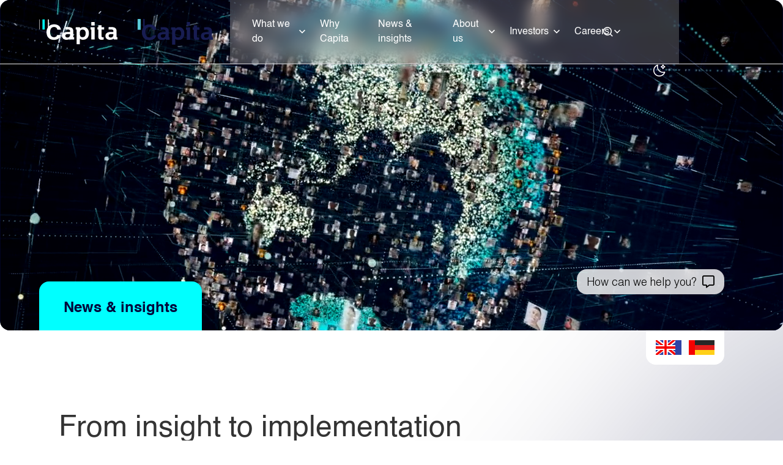

--- FILE ---
content_type: text/html
request_url: https://www.capita.com/news-and-insights
body_size: 12368
content:
<!DOCTYPE html>
<html xmlns="http://www.w3.org/1999/xhtml" lang="en" dir="ltr">
    <head>
        <meta charset="UTF-8">
        <meta http-equiv="X-UA-Compatible" content="IE=edge">
        <meta name="viewport" content="width=device-width, initial-scale=1">
        <meta name="description" content="Explore Capita’s latest news, announcements, and insights—covering partnerships, innovation, performance, and industry developments across the UK and beyond">
        <meta name="keywords" content="">
        <meta name="theme-color" content="#02083C">
        <!-- Open Graph Meta Tags -->
        <meta property="og:title" content="News &amp;amp; insights">
        <meta property="og:description" content="Explore Capita’s latest news, announcements, and insights—covering partnerships, innovation, performance, and industry developments across the UK and beyond">
        <meta property="og:type" content="website">
        <meta property="og:url" content="https://www.capita.com/news-and-insights">
        <meta property="og:image" content="https://www.capita.com/dam/images/thumbnails/news-thumbnail.webp">
        <meta property="og:site_name" content="Capita Corporate">
        <meta property="og:locale" content="en">
        
        <title>News &amp; insights</title>
        <style id="antiClickjack">body { display: none !important; }</style>
        <link rel="canonical" href="https://www.capita.com/news-and-insights">

        <!-- Resource Hints for Performance -->
        <link rel="dns-prefetch" href="https://www.google-analytics.com">
        <link rel="dns-prefetch" href="https://www.googletagmanager.com">
        <link rel="preconnect" href="https://www.google-analytics.com" crossorigin="">
        <link rel="preconnect" href="https://www.googletagmanager.com" crossorigin="">
        
        <!-- Preload Critical Fonts -->
        <link rel="preload" as="font" type="font/woff2" href="/assets/fonts/helvetica/helvetica.woff2" crossorigin="">
        <link rel="preload" as="font" type="font/woff2" href="/assets/fonts/helvetica/helvetica-bold.woff2" crossorigin="">
        <link rel="preload" as="font" type="font/woff2" href="/assets/fonts/helvetica/helvetica-light.woff2" crossorigin="">

        <link rel="shortcut icon" href="/assets/images/favicons/favicon.ico">
        <link rel="stylesheet" href="/assets/styles/normalize-7.0.0.min.css"><link rel="stylesheet" href="/assets/bundles/QX3tjB61zG.css" fetchpriority="high">

        <script src="/assets/scripts/jquery-3.7.1.min.js"></script>
        <script src="/assets/scripts/blacksunplc.min.js"></script><script src="/assets/bundles/iMREfBjiv1.js" defer="" fetchpriority="high"></script>
        <script src="/assets/bundles/8-yVn4aCxw.js" async="" fetchpriority="high"></script><link rel="stylesheet" href="/assets/bundles/5zQSVqXO34.css" fetchpriority="high">
        </head>
    <body class="publish-mode headless-ui page basepage basicpage sectionpage">
        <!-- Lines -->
        <ul class="vertical-lines">
            <li></li>
            <li></li>
            <li></li>
            <li></li>
            <li></li>
            <li></li>
            <li></li>
        </ul>

        <!-- Skip links for keyboard navigation -->
        <a href="#main-content" class="skip-link">Skip to main content</a>
        <a href="#main-navigation" class="skip-link">Skip to navigation</a>

        
<div class="root container responsivegrid">
    <div id="container-parent" class="cmp-container">
        <div class="aem-Grid aem-Grid--12 aem-Grid--default--12 ">

            <header id="main-navigation" class="experiencefragment cmp-experiencefragment--header aem-GridColumn aem-GridColumn--default--12" tabindex="-1">
                <div class="cmp-experiencefragment cmp-experiencefragment--header">
                    <div id="xfr-H0" class="cmp-container ">
                <div class="aem-Grid aem-Grid--12 aem-Grid--default--12">
                    <div class="container responsivegrid">
                <div id="desktop-nav" class="cmp-container pure">
                    <div class="image default">
                    <div class="cmp-image" id="logo-first">
                        <a class="cmp-image__link" href="/" data-cmp-hook-image="link"><img src="/dam/images/logo/capita-white-logo.svg" alt="Capita logo" class="cmp-image__image" loading="lazy" decoding="async" crossorigin="anonymous" fetchpriority="auto"></a>
                        </div>
                </div><div class="image default">
                    <div class="cmp-image" id="logo-second">
                        <a class="cmp-image__link" href="/" data-cmp-hook-image="link"><img src="/dam/images/logo/Logo-small-size.webp" alt="Capita Logo" class="cmp-image__image" loading="lazy" decoding="async" crossorigin="anonymous" fetchpriority="auto"></a>
                        </div>
                </div>
            <button class="hamburger" id="hamburger" aria-label="Toggle navigation">
            </button>
            <div class="mainnavpanel">
                <div class="cmp-mainnavpanel__container">
                    <div class="cmp-container">
                        
            <div class="navigation">
                <nav id="navigation-1dea2af8fc" class="cmp-navigation" itemscope="" itemtype="http://schema.org/SiteNavigationElement" aria-label="Site navigation">
                    
        <ul class="cmp-navigation__group">
            
            <li class="cmp-navigation__item cmp-navigation__item--level-0 cmp-navigation__item--hasChildren" itemscope="" itemtype="http://schema.org/ItemList">
                <a href="/what-we-do" title="What we do" data-nav-pagename="what-we-do" class="cmp-navigation__item-link" itemprop="url">
                    <span itemprop="name">What we do</span>
                </a>
                
            </li>
            <li class="cmp-navigation__item cmp-navigation__item--level-0 " itemscope="" itemtype="http://schema.org/ItemList">
                <a href="/why-capita" title="Why Capita" data-nav-pagename="why-capita" class="cmp-navigation__item-link" itemprop="url">
                    <span itemprop="name">Why Capita</span>
                </a>
                
            </li>
            <li class="cmp-navigation__item cmp-navigation__item--level-0 " itemscope="" itemtype="http://schema.org/ItemList">
                <a href="/news-and-insights" title="News & insights" data-nav-pagename="news-and-insights" class="cmp-navigation__item-link" itemprop="url">
                    <span itemprop="name">News & insights</span>
                </a>
                
            </li>
            <li class="cmp-navigation__item cmp-navigation__item--level-0 cmp-navigation__item--hasChildren" itemscope="" itemtype="http://schema.org/ItemList">
                <a href="/about-us" title="About us" data-nav-pagename="about-us" class="cmp-navigation__item-link" itemprop="url">
                    <span itemprop="name">About us</span>
                </a>
                
            </li>
            <li class="cmp-navigation__item cmp-navigation__item--level-0 cmp-navigation__item--hasChildren" itemscope="" itemtype="http://schema.org/ItemList">
                <a href="/investors" title="Investors" data-nav-pagename="investors" class="cmp-navigation__item-link" itemprop="url">
                    <span itemprop="name">Investors</span>
                </a>
                
            </li>
            <li class="cmp-navigation__item cmp-navigation__item--level-0 cmp-navigation__item--hasChildren" itemscope="" itemtype="http://schema.org/ItemList">
                <a href="/careers" title="Careers" data-nav-pagename="careers" class="cmp-navigation__item-link" itemprop="url">
                    <span itemprop="name">Careers</span>
                </a>
                
            </li>
        </ul>
    
                </nav>
            </div>
            
                        
        <div class="submenupanel">
            <div class="button">                        
                <button id="submenupanel-close-topnavmultimenuitem_what-we-do-0" class="cmp-button" aria-label="Close">
                    <span class="cmp-button__text">Close</span>
                </button>            
            </div>
            <div id="topnavmultimenuitem_what-we-do" class="cmp-submenupanel">
                <div class="cmp-container">
                    <div class="container responsivegrid">
                <div id="nav-what-we-do" class="cmp-container pure">
                    
                <article class="text default">
                    <div id="text-5ecbec8179" class="cmp-text cmp-text--rich" role="article">
                        <p><a href="/what-we-do">What we do</a></p>

                    </div>
                </article>
            <div class="teaser internal-link">
                <div id="teaser-73fb51700d" class="cmp-teaser">
                    <div class="cmp-teaser__image"><div class="image default">
                    <div class="cmp-image" id="teaser-73fb51700d-image">
                        <a class="cmp-image__link" href="/what-we-do" data-cmp-hook-image="link"><img src="/dam/images/thumbnails/woman-lawyer-and-tablet-at-meeting-with-team.webp" alt="woman lawyer and tablet at meeting with team" class="cmp-image__image" loading="lazy" decoding="async" crossorigin="anonymous" fetchpriority="auto" role="presentation"></a>
                        </div>
                </div></div>
                    <div class="cmp-teaser__content">                    
                                                    
                        
                        <div class="cmp-teaser__description"><p>We’re experts in driving efficiencies across processes. Our work simplifies processes, improves lives, and delivers results at scale which means we make a difference where it matters most.</p>
</div>                            
                        <div class="cmp-teaser__action-container">
                <a id="teaser-73fb51700d-cta-18a87a2f1f" class="cmp-teaser__action-link" href="/what-we-do">
                    Discover what we’re experts in
                </a>
            </div>
                    </div>
                </div> 
            </div>
                </div>
            </div><div class="container responsivegrid">
                <div id="nav-our-services" class="cmp-container pure">
                    
            <div class="navigation">
                <nav id="navigation-ae636932f7" class="cmp-navigation" itemscope="" itemtype="http://schema.org/SiteNavigationElement" aria-label="Site navigation">
                    
        <ul class="cmp-navigation__group">
            
            <li class="cmp-navigation__item cmp-navigation__item--level-0 cmp-navigation__item--hasChildren" itemscope="" itemtype="http://schema.org/ItemList">
                <a href="/what-we-do/services" title="Our services" data-nav-pagename="services" class="cmp-navigation__item-link" itemprop="url">
                    <span itemprop="name">Our services</span>
                </a>
                
        <ul class="cmp-navigation__group">
            
            <li class="cmp-navigation__item cmp-navigation__item--level-1 cmp-navigation__item--hasChildren" itemscope="" itemtype="http://schema.org/ItemList">
                <a href="/what-we-do/services/citizen-experience" title="Citizen experience" data-nav-pagename="citizen-experience" class="cmp-navigation__item-link" itemprop="url">
                    <span itemprop="name">Citizen experience</span>
                </a>
                
        <ul class="cmp-navigation__group">
            
            <li class="cmp-navigation__item cmp-navigation__item--level-2 " itemscope="" itemtype="http://schema.org/ItemList">
                <a href="/what-we-do/services/citizen-experience/customer-communications-and-digital-services" title="Customer communications and digital services" data-nav-pagename="customer-communications-and-digital-services" class="cmp-navigation__item-link" itemprop="url">
                    <span itemprop="name">Customer communications and digital services</span>
                </a>
                
            </li>
            <li class="cmp-navigation__item cmp-navigation__item--level-2 " itemscope="" itemtype="http://schema.org/ItemList">
                <a href="/what-we-do/services/citizen-experience/contact-centres" title="Contact centres" data-nav-pagename="contact-centres" class="cmp-navigation__item-link" itemprop="url">
                    <span itemprop="name">Contact centres</span>
                </a>
                
            </li>
        </ul>
    
            </li>
            <li class="cmp-navigation__item cmp-navigation__item--level-1 cmp-navigation__item--hasChildren" itemscope="" itemtype="http://schema.org/ItemList">
                <a href="/what-we-do/services/customer-experience-management" title="Customer experience management" data-nav-pagename="customer-experience-management" class="cmp-navigation__item-link" itemprop="url">
                    <span itemprop="name">Customer experience management</span>
                </a>
                
        <ul class="cmp-navigation__group">
            
            <li class="cmp-navigation__item cmp-navigation__item--level-2 " itemscope="" itemtype="http://schema.org/ItemList">
                <a href="/what-we-do/services/customer-experience-management/complaint-handling" title="Complaint handling" data-nav-pagename="complaint-handling" class="cmp-navigation__item-link" itemprop="url">
                    <span itemprop="name">Complaint handling</span>
                </a>
                
            </li>
            <li class="cmp-navigation__item cmp-navigation__item--level-2 " itemscope="" itemtype="http://schema.org/ItemList">
                <a href="/what-we-do/services/customer-experience-management/end-to-end-customer-management" title="End to end customer management" data-nav-pagename="end-to-end-customer-management" class="cmp-navigation__item-link" itemprop="url">
                    <span itemprop="name">End to end customer management</span>
                </a>
                
            </li>
            <li class="cmp-navigation__item cmp-navigation__item--level-2 " itemscope="" itemtype="http://schema.org/ItemList">
                <a href="/what-we-do/services/customer-experience-management/flexible-contact-centres" title="Flexible contact centres" data-nav-pagename="flexible-contact-centres" class="cmp-navigation__item-link" itemprop="url">
                    <span itemprop="name">Flexible contact centres</span>
                </a>
                
            </li>
            <li class="cmp-navigation__item cmp-navigation__item--level-2 " itemscope="" itemtype="http://schema.org/ItemList">
                <a href="/what-we-do/services/customer-experience-management/ireland" title="Customer experience in Ireland" data-nav-pagename="ireland" class="cmp-navigation__item-link" itemprop="url">
                    <span itemprop="name">Customer experience in Ireland</span>
                </a>
                
            </li>
            <li class="cmp-navigation__item cmp-navigation__item--level-2 " itemscope="" itemtype="http://schema.org/ItemList">
                <a href="/what-we-do/services/customer-experience-management/customer-experience-en-suisse" title="Customer experience in Switzerland (in French)" data-nav-pagename="customer-experience-en-suisse" class="cmp-navigation__item-link" itemprop="url">
                    <span itemprop="name">Customer experience in Switzerland (in French)</span>
                </a>
                
            </li>
            <li class="cmp-navigation__item cmp-navigation__item--level-2 " itemscope="" itemtype="http://schema.org/ItemList">
                <a href="/what-we-do/services/customer-experience-management/customer-experience-in-deutschland-und-schweiz" title="Customer experience in Germany & Switzerland (in German)" data-nav-pagename="customer-experience-in-deutschland-und-schweiz" class="cmp-navigation__item-link" itemprop="url">
                    <span itemprop="name">Customer experience in Germany & Switzerland (in German)</span>
                </a>
                
            </li>
        </ul>
    
            </li>
            <li class="cmp-navigation__item cmp-navigation__item--level-1 cmp-navigation__item--hasChildren" itemscope="" itemtype="http://schema.org/ItemList">
                <a href="/what-we-do/services/learning-and-specialised-training" title="Learning and specialised training" data-nav-pagename="learning-and-specialised-training" class="cmp-navigation__item-link" itemprop="url">
                    <span itemprop="name">Learning and specialised training</span>
                </a>
                
        <ul class="cmp-navigation__group">
            
            <li class="cmp-navigation__item cmp-navigation__item--level-2 " itemscope="" itemtype="http://schema.org/ItemList">
                <a href="/what-we-do/services/learning-and-specialised-training/managed-learning-services" title="Managed learning services" data-nav-pagename="managed-learning-services" class="cmp-navigation__item-link" itemprop="url">
                    <span itemprop="name">Managed learning services</span>
                </a>
                
            </li>
            <li class="cmp-navigation__item cmp-navigation__item--level-2 " itemscope="" itemtype="http://schema.org/ItemList">
                <a href="/what-we-do/services/learning-and-specialised-training/rapid-scalable-learning" title="Rapid scalable learning" data-nav-pagename="rapid-scalable-learning" class="cmp-navigation__item-link" itemprop="url">
                    <span itemprop="name">Rapid scalable learning</span>
                </a>
                
            </li>
            <li class="cmp-navigation__item cmp-navigation__item--level-2 " itemscope="" itemtype="http://schema.org/ItemList">
                <a href="/what-we-do/services/learning-and-specialised-training/transformational-learning" title="Transformational learning" data-nav-pagename="transformational-learning" class="cmp-navigation__item-link" itemprop="url">
                    <span itemprop="name">Transformational learning</span>
                </a>
                
            </li>
        </ul>
    
            </li>
            <li class="cmp-navigation__item cmp-navigation__item--level-1 " itemscope="" itemtype="http://schema.org/ItemList">
                <a href="/what-we-do/services/payments-and-collections" title="Payments and collections" data-nav-pagename="payments-and-collections" class="cmp-navigation__item-link" itemprop="url">
                    <span itemprop="name">Payments and collections</span>
                </a>
                
            </li>
            <li class="cmp-navigation__item cmp-navigation__item--level-1 cmp-navigation__item--hasChildren" itemscope="" itemtype="http://schema.org/ItemList">
                <a href="/what-we-do/services/pensions-administration" title="Pensions administration" data-nav-pagename="pensions-administration" class="cmp-navigation__item-link" itemprop="url">
                    <span itemprop="name">Pensions administration</span>
                </a>
                
        <ul class="cmp-navigation__group">
            
            <li class="cmp-navigation__item cmp-navigation__item--level-2 " itemscope="" itemtype="http://schema.org/ItemList">
                <a href="/what-we-do/services/pensions-administration/administration-and-software" title="Administration and software" data-nav-pagename="administration-and-software" class="cmp-navigation__item-link" itemprop="url">
                    <span itemprop="name">Administration and software</span>
                </a>
                
            </li>
            <li class="cmp-navigation__item cmp-navigation__item--level-2 " itemscope="" itemtype="http://schema.org/ItemList">
                <a href="/what-we-do/services/pensions-administration/consulting" title="Consulting" data-nav-pagename="consulting" class="cmp-navigation__item-link" itemprop="url">
                    <span itemprop="name">Consulting</span>
                </a>
                
            </li>
            <li class="cmp-navigation__item cmp-navigation__item--level-2 " itemscope="" itemtype="http://schema.org/ItemList">
                <a href="/what-we-do/services/pensions-administration/experience-and-engagement" title="Experience and engagement" data-nav-pagename="experience-and-engagement" class="cmp-navigation__item-link" itemprop="url">
                    <span itemprop="name">Experience and engagement</span>
                </a>
                
            </li>
        </ul>
    
            </li>
            <li class="cmp-navigation__item cmp-navigation__item--level-1 cmp-navigation__item--hasChildren" itemscope="" itemtype="http://schema.org/ItemList">
                <a href="/what-we-do/services/place-estates-and-net-zero" title="Place, estates and net zero" data-nav-pagename="place-estates-and-net-zero" class="cmp-navigation__item-link" itemprop="url">
                    <span itemprop="name">Place, estates and net zero</span>
                </a>
                
        <ul class="cmp-navigation__group">
            
            <li class="cmp-navigation__item cmp-navigation__item--level-2 " itemscope="" itemtype="http://schema.org/ItemList">
                <a href="/what-we-do/services/place-estates-and-net-zero/building-safety" title="Building safety" data-nav-pagename="building-safety" class="cmp-navigation__item-link" itemprop="url">
                    <span itemprop="name">Building safety</span>
                </a>
                
            </li>
            <li class="cmp-navigation__item cmp-navigation__item--level-2 " itemscope="" itemtype="http://schema.org/ItemList">
                <a href="/what-we-do/services/place-estates-and-net-zero/estates-transformation" title="Estates transformation" data-nav-pagename="estates-transformation" class="cmp-navigation__item-link" itemprop="url">
                    <span itemprop="name">Estates transformation</span>
                </a>
                
            </li>
            <li class="cmp-navigation__item cmp-navigation__item--level-2 " itemscope="" itemtype="http://schema.org/ItemList">
                <a href="/what-we-do/services/place-estates-and-net-zero/planning-and-regeneration" title="Planning and regeneration" data-nav-pagename="planning-and-regeneration" class="cmp-navigation__item-link" itemprop="url">
                    <span itemprop="name">Planning and regeneration</span>
                </a>
                
            </li>
            <li class="cmp-navigation__item cmp-navigation__item--level-2 " itemscope="" itemtype="http://schema.org/ItemList">
                <a href="/what-we-do/services/place-estates-and-net-zero/sustainability-and-decarbonisation-for-net-zero" title="Sustainability and decarbonisation for net zero" data-nav-pagename="sustainability-and-decarbonisation-for-net-zero" class="cmp-navigation__item-link" itemprop="url">
                    <span itemprop="name">Sustainability and decarbonisation for net zero</span>
                </a>
                
            </li>
        </ul>
    
            </li>
            <li class="cmp-navigation__item cmp-navigation__item--level-1 cmp-navigation__item--hasChildren" itemscope="" itemtype="http://schema.org/ItemList">
                <a href="/what-we-do/services/public-sector-productivity" title="Productivity in public services" data-nav-pagename="public-sector-productivity" class="cmp-navigation__item-link" itemprop="url">
                    <span itemprop="name">Productivity in public services</span>
                </a>
                
        <ul class="cmp-navigation__group">
            
            <li class="cmp-navigation__item cmp-navigation__item--level-2 " itemscope="" itemtype="http://schema.org/ItemList">
                <a href="/what-we-do/services/public-sector-productivity/contact-centres" title="Contact centres" data-nav-pagename="contact-centres" class="cmp-navigation__item-link" itemprop="url">
                    <span itemprop="name">Contact centres</span>
                </a>
                
            </li>
            <li class="cmp-navigation__item cmp-navigation__item--level-2 " itemscope="" itemtype="http://schema.org/ItemList">
                <a href="/what-we-do/services/public-sector-productivity/learning-and-specialised-training" title="Learning and specialised training" data-nav-pagename="learning-and-specialised-training" class="cmp-navigation__item-link" itemprop="url">
                    <span itemprop="name">Learning and specialised training</span>
                </a>
                
            </li>
            <li class="cmp-navigation__item cmp-navigation__item--level-2 " itemscope="" itemtype="http://schema.org/ItemList">
                <a href="/what-we-do/services/public-sector-productivity/procurement" title="Procurement" data-nav-pagename="procurement" class="cmp-navigation__item-link" itemprop="url">
                    <span itemprop="name">Procurement</span>
                </a>
                
            </li>
        </ul>
    
            </li>
            <li class="cmp-navigation__item cmp-navigation__item--level-1 " itemscope="" itemtype="http://schema.org/ItemList">
                <a href="/what-we-do/services/sales-and-retention" title="Sales and retention" data-nav-pagename="sales-and-retention" class="cmp-navigation__item-link" itemprop="url">
                    <span itemprop="name">Sales and retention</span>
                </a>
                
            </li>
        </ul>
    
            </li>
        </ul>
    
                </nav>
            </div>
            <div class="image default">
                    <div class="cmp-image" id="image-a14f7b72d5">
                        <img src="/dam/images/thumbnails/woman-lawyer-and-tablet-at-meeting-with-team.webp" alt="woman lawyer and tablet at meeting with team" class="cmp-image__image" loading="lazy" decoding="async" crossorigin="anonymous" fetchpriority="auto" role="presentation">
                        </div>
                </div>
                </div>
            </div><div class="container responsivegrid">
                <div id="nav-industries" class="cmp-container pure">
                    
            <div class="navigation">
                <nav id="navigation-a771b0841a" class="cmp-navigation" itemscope="" itemtype="http://schema.org/SiteNavigationElement" aria-label="Site navigation">
                    
        <ul class="cmp-navigation__group">
            
            <li class="cmp-navigation__item cmp-navigation__item--level-0 cmp-navigation__item--hasChildren" itemscope="" itemtype="http://schema.org/ItemList">
                <a href="/what-we-do/industries" title="Industries" data-nav-pagename="industries" class="cmp-navigation__item-link" itemprop="url">
                    <span itemprop="name">Industries</span>
                </a>
                
        <ul class="cmp-navigation__group">
            
            <li class="cmp-navigation__item cmp-navigation__item--level-1 cmp-navigation__item--hasChildren" itemscope="" itemtype="http://schema.org/ItemList">
                <a href="/what-we-do/industries/central-government" title="Central government" data-nav-pagename="central-government" class="cmp-navigation__item-link" itemprop="url">
                    <span itemprop="name">Central government</span>
                </a>
                
        <ul class="cmp-navigation__group">
            
            <li class="cmp-navigation__item cmp-navigation__item--level-2 " itemscope="" itemtype="http://schema.org/ItemList">
                <a href="/what-we-do/industries/central-government/defence" title="Defence" data-nav-pagename="defence" class="cmp-navigation__item-link" itemprop="url">
                    <span itemprop="name">Defence</span>
                </a>
                
            </li>
            <li class="cmp-navigation__item cmp-navigation__item--level-2 " itemscope="" itemtype="http://schema.org/ItemList">
                <a href="/what-we-do/industries/central-government/justice-and-policing--redirect-page-" title="Justice and policing" data-nav-pagename="justice-and-policing--redirect-page-" class="cmp-navigation__item-link" itemprop="url">
                    <span itemprop="name">Justice and policing</span>
                </a>
                
            </li>
            <li class="cmp-navigation__item cmp-navigation__item--level-2 " itemscope="" itemtype="http://schema.org/ItemList">
                <a href="/what-we-do/industries/central-government/health" title="Health" data-nav-pagename="health" class="cmp-navigation__item-link" itemprop="url">
                    <span itemprop="name">Health</span>
                </a>
                
            </li>
            <li class="cmp-navigation__item cmp-navigation__item--level-2 " itemscope="" itemtype="http://schema.org/ItemList">
                <a href="/what-we-do/industries/central-government/transport" title="Transport" data-nav-pagename="transport" class="cmp-navigation__item-link" itemprop="url">
                    <span itemprop="name">Transport</span>
                </a>
                
            </li>
        </ul>
    
            </li>
            <li class="cmp-navigation__item cmp-navigation__item--level-1 " itemscope="" itemtype="http://schema.org/ItemList">
                <a href="/what-we-do/industries/defence" title="Defence" data-nav-pagename="defence" class="cmp-navigation__item-link" itemprop="url">
                    <span itemprop="name">Defence</span>
                </a>
                
            </li>
            <li class="cmp-navigation__item cmp-navigation__item--level-1 " itemscope="" itemtype="http://schema.org/ItemList">
                <a href="/what-we-do/industries/financial-services" title="Financial services" data-nav-pagename="financial-services" class="cmp-navigation__item-link" itemprop="url">
                    <span itemprop="name">Financial services</span>
                </a>
                
            </li>
            <li class="cmp-navigation__item cmp-navigation__item--level-1 cmp-navigation__item--hasChildren" itemscope="" itemtype="http://schema.org/ItemList">
                <a href="/what-we-do/industries/health" title="Health" data-nav-pagename="health" class="cmp-navigation__item-link" itemprop="url">
                    <span itemprop="name">Health</span>
                </a>
                
        <ul class="cmp-navigation__group">
            
            <li class="cmp-navigation__item cmp-navigation__item--level-2 " itemscope="" itemtype="http://schema.org/ItemList">
                <a href="/what-we-do/industries/health/better-experiences-in-healthcare" title="Better experiences in healthcare" data-nav-pagename="better-experiences-in-healthcare" class="cmp-navigation__item-link" itemprop="url">
                    <span itemprop="name">Better experiences in healthcare</span>
                </a>
                
            </li>
            <li class="cmp-navigation__item cmp-navigation__item--level-2 " itemscope="" itemtype="http://schema.org/ItemList">
                <a href="/what-we-do/industries/health/effective-operational-delivery" title="Effective operational delivery" data-nav-pagename="effective-operational-delivery" class="cmp-navigation__item-link" itemprop="url">
                    <span itemprop="name">Effective operational delivery</span>
                </a>
                
            </li>
            <li class="cmp-navigation__item cmp-navigation__item--level-2 " itemscope="" itemtype="http://schema.org/ItemList">
                <a href="/what-we-do/industries/health/healthcare-property-and-infrastructure" title="Healthcare property and infrastructure" data-nav-pagename="healthcare-property-and-infrastructure" class="cmp-navigation__item-link" itemprop="url">
                    <span itemprop="name">Healthcare property and infrastructure</span>
                </a>
                
            </li>
            <li class="cmp-navigation__item cmp-navigation__item--level-2 " itemscope="" itemtype="http://schema.org/ItemList">
                <a href="/what-we-do/industries/health/skilled-and-empowered-people" title="Skilled and empowered people" data-nav-pagename="skilled-and-empowered-people" class="cmp-navigation__item-link" itemprop="url">
                    <span itemprop="name">Skilled and empowered people</span>
                </a>
                
            </li>
        </ul>
    
            </li>
            <li class="cmp-navigation__item cmp-navigation__item--level-1 cmp-navigation__item--hasChildren" itemscope="" itemtype="http://schema.org/ItemList">
                <a href="/what-we-do/industries/local-government" title="Local government" data-nav-pagename="local-government" class="cmp-navigation__item-link" itemprop="url">
                    <span itemprop="name">Local government</span>
                </a>
                
        <ul class="cmp-navigation__group">
            
            <li class="cmp-navigation__item cmp-navigation__item--level-2 " itemscope="" itemtype="http://schema.org/ItemList">
                <a href="/what-we-do/industries/local-government/education" title="Education" data-nav-pagename="education" class="cmp-navigation__item-link" itemprop="url">
                    <span itemprop="name">Education</span>
                </a>
                
            </li>
            <li class="cmp-navigation__item cmp-navigation__item--level-2 " itemscope="" itemtype="http://schema.org/ItemList">
                <a href="/what-we-do/industries/local-government/public-services" title="Building resilient public services" data-nav-pagename="public-services" class="cmp-navigation__item-link" itemprop="url">
                    <span itemprop="name">Building resilient public services</span>
                </a>
                
            </li>
            <li class="cmp-navigation__item cmp-navigation__item--level-2 " itemscope="" itemtype="http://schema.org/ItemList">
                <a href="/what-we-do/industries/local-government/revenues-and-benefits" title="Revenues and benefits" data-nav-pagename="revenues-and-benefits" class="cmp-navigation__item-link" itemprop="url">
                    <span itemprop="name">Revenues and benefits</span>
                </a>
                
            </li>
            <li class="cmp-navigation__item cmp-navigation__item--level-2 " itemscope="" itemtype="http://schema.org/ItemList">
                <a href="/what-we-do/industries/local-government/social-care" title="Social care" data-nav-pagename="social-care" class="cmp-navigation__item-link" itemprop="url">
                    <span itemprop="name">Social care</span>
                </a>
                
            </li>
        </ul>
    
            </li>
            <li class="cmp-navigation__item cmp-navigation__item--level-1 " itemscope="" itemtype="http://schema.org/ItemList">
                <a href="/what-we-do/industries/retail" title="Retail" data-nav-pagename="retail" class="cmp-navigation__item-link" itemprop="url">
                    <span itemprop="name">Retail</span>
                </a>
                
            </li>
            <li class="cmp-navigation__item cmp-navigation__item--level-1 " itemscope="" itemtype="http://schema.org/ItemList">
                <a href="/what-we-do/industries/telecoms-and-media" title="Telecoms and media" data-nav-pagename="telecoms-and-media" class="cmp-navigation__item-link" itemprop="url">
                    <span itemprop="name">Telecoms and media</span>
                </a>
                
            </li>
            <li class="cmp-navigation__item cmp-navigation__item--level-1 " itemscope="" itemtype="http://schema.org/ItemList">
                <a href="/what-we-do/industries/utilities" title="Utilities" data-nav-pagename="utilities" class="cmp-navigation__item-link" itemprop="url">
                    <span itemprop="name">Utilities</span>
                </a>
                
            </li>
        </ul>
    
            </li>
        </ul>
    
                </nav>
            </div>
            <div class="image default">
                    <div class="cmp-image" id="image-092afb870d">
                        <img src="/dam/images/thumbnails/woman-lawyer-and-tablet-at-meeting-with-team.webp" alt="woman lawyer and tablet at meeting with team" class="cmp-image__image" loading="lazy" decoding="async" crossorigin="anonymous" fetchpriority="auto" role="presentation">
                        </div>
                </div>
                </div>
            </div>
                </div>
            </div>
        </div>
    
        <div class="submenupanel">
            <div class="button">                        
                <button id="submenupanel-close-topnavmultimenuitem_insights-and-news-1" class="cmp-button" aria-label="Close">
                    <span class="cmp-button__text">Close</span>
                </button>            
            </div>
            <div id="topnavmultimenuitem_insights-and-news" class="cmp-submenupanel">
                <div class="cmp-container">
                    <div class="teaser internal-link">
                <div id="teaser-bd80d74137" class="cmp-teaser">
                    
                    <div class="cmp-teaser__content">                    
                                                    
                        <h3 class="cmp-teaser__title">
                    <a class="cmp-teaser__title-link" href="/news-and-insights">Insights & news</a>
                </h3>
                                                    
                        <div class="cmp-teaser__action-container">
                <a id="teaser-bd80d74137-cta-0aef119e9a" class="cmp-teaser__action-link" href="/news-and-insights">
                    Go to Insights & News page
                </a>
            </div>
                    </div>
                </div> 
            </div><div class="container responsivegrid">
                <div id="container-e4a75ccce6" class="cmp-container pure">
                    
                <article class="text default">
                    <div id="text-a561701ab2" class="cmp-text cmp-text--rich" role="article">
                        <p><strong>Insights &amp; News page</strong></p>

                    </div>
                </article>
            
            <div class="navigation">
                <nav id="navigation-019888b946" class="cmp-navigation" itemscope="" itemtype="http://schema.org/SiteNavigationElement" aria-label="Site navigation">
                    
        
    
                </nav>
            </div>
            
                </div>
            </div>
                </div>
            </div>
        </div>
    
        <div class="submenupanel">
            <div class="button">                        
                <button id="submenupanel-close-topnavmultimenuitem_about-us-2" class="cmp-button" aria-label="Close">
                    <span class="cmp-button__text">Close</span>
                </button>            
            </div>
            <div id="topnavmultimenuitem_about-us" class="cmp-submenupanel">
                <div class="cmp-container">
                    <div class="teaser internal-link">
                <div id="teaser-30d83c3c99" class="cmp-teaser">
                    
                    <div class="cmp-teaser__content">                    
                                                    
                        <h3 class="cmp-teaser__title">
                    <a class="cmp-teaser__title-link" href="/about-us">About us</a>
                </h3>
                        <div class="cmp-teaser__description"><p>Capita is an outsourcer, working across eight countries to take on the complex, time-consuming tasks that our customers find challenging, to make them more efficient, intuitive and reliable.</p>
</div>                            
                        <div class="cmp-teaser__action-container">
                <a id="teaser-30d83c3c99-cta-fa5660be3d" class="cmp-teaser__action-link" href="/about-us">
                    Discover Capita
                </a>
            </div>
                    </div>
                </div> 
            </div><div class="container responsivegrid">
                <div id="container-fbd6341e4e" class="cmp-container pure">
                    
                <article class="text default">
                    <div id="text-25a00340e5" class="cmp-text cmp-text--rich" role="article">
                        <p><strong>Discover Capita</strong></p>

                    </div>
                </article>
            
            <div class="navigation">
                <nav id="navigation-0832677e62" class="cmp-navigation" itemscope="" itemtype="http://schema.org/SiteNavigationElement" aria-label="Site navigation">
                    
        <ul class="cmp-navigation__group">
            
            <li class="cmp-navigation__item cmp-navigation__item--level-0 " itemscope="" itemtype="http://schema.org/ItemList">
                <a href="/about-us/our-leadership" title="Our leadership" data-nav-pagename="our-leadership" class="cmp-navigation__item-link" itemprop="url">
                    <span itemprop="name">Our leadership</span>
                </a>
                
            </li>
            <li class="cmp-navigation__item cmp-navigation__item--level-0 " itemscope="" itemtype="http://schema.org/ItemList">
                <a href="/about-us/corporate-governance" title="Corporate governance" data-nav-pagename="corporate-governance" class="cmp-navigation__item-link" itemprop="url">
                    <span itemprop="name">Corporate governance</span>
                </a>
                
            </li>
            <li class="cmp-navigation__item cmp-navigation__item--level-0 " itemscope="" itemtype="http://schema.org/ItemList">
                <a href="/about-us/codes-policies-and-principles" title="Codes policies & principles" data-nav-pagename="codes-policies-and-principles" class="cmp-navigation__item-link" itemprop="url">
                    <span itemprop="name">Codes policies & principles</span>
                </a>
                
            </li>
            <li class="cmp-navigation__item cmp-navigation__item--level-0 cmp-navigation__item--hasChildren" itemscope="" itemtype="http://schema.org/ItemList">
                <a href="/about-us/responsible-business" title="Responsible business" data-nav-pagename="responsible-business" class="cmp-navigation__item-link" itemprop="url">
                    <span itemprop="name">Responsible business</span>
                </a>
                
        <ul class="cmp-navigation__group">
            
            <li class="cmp-navigation__item cmp-navigation__item--level-1 " itemscope="" itemtype="http://schema.org/ItemList">
                <a href="/about-us/responsible-business/resources-and-reports" title="Resources and reports" data-nav-pagename="resources-and-reports" class="cmp-navigation__item-link" itemprop="url">
                    <span itemprop="name">Resources and reports</span>
                </a>
                
            </li>
        </ul>
    
            </li>
            <li class="cmp-navigation__item cmp-navigation__item--level-0 " itemscope="" itemtype="http://schema.org/ItemList">
                <a href="/about-us/climate-change-commitment" title="Climate change commitment" data-nav-pagename="climate-change-commitment" class="cmp-navigation__item-link" itemprop="url">
                    <span itemprop="name">Climate change commitment</span>
                </a>
                
            </li>
            <li class="cmp-navigation__item cmp-navigation__item--level-0 " itemscope="" itemtype="http://schema.org/ItemList">
                <a href="/about-us/contact-us" title="Contact us" data-nav-pagename="contact-us" class="cmp-navigation__item-link" itemprop="url">
                    <span itemprop="name">Contact us</span>
                </a>
                
            </li>
        </ul>
    
                </nav>
            </div>
            
                </div>
            </div><div class="teaser internal-link">
                <div id="teaser-5e1633fdb1" class="cmp-teaser">
                    <div class="cmp-teaser__image"><div class="image default">
                    <div class="cmp-image" id="teaser-5e1633fdb1-image">
                        <a class="cmp-image__link" href="/about-us/our-leadership" data-cmp-hook-image="link"><img src="/dam/images/thumbnails/Modern_boardroom-768x512.webp" alt="Meet our leadership team" class="cmp-image__image" loading="lazy" decoding="async" crossorigin="anonymous" fetchpriority="auto"></a>
                        </div>
                </div></div>
                    <div class="cmp-teaser__content">                    
                                                    
                        <h3 class="cmp-teaser__title">
                    <a class="cmp-teaser__title-link" href="/about-us/our-leadership">Meet our leadership team</a>
                </h3>
                        <div class="cmp-teaser__description"><p>Meet our Board of Directors and Executive Team who guide our strategy and keep the business moving forward.</p>
</div>                            
                        <div class="cmp-teaser__action-container">
                <a id="teaser-5e1633fdb1-cta-c75e3fd33a" class="cmp-teaser__action-link" href="/about-us/our-leadership">
                    Meet the team
                </a>
            </div>
                    </div>
                </div> 
            </div>
                </div>
            </div>
        </div>
    
        <div class="submenupanel">
            <div class="button">                        
                <button id="submenupanel-close-topnavmultimenuitem_investors-3" class="cmp-button" aria-label="Close">
                    <span class="cmp-button__text">Close</span>
                </button>            
            </div>
            <div id="topnavmultimenuitem_investors" class="cmp-submenupanel">
                <div class="cmp-container">
                    <div class="teaser internal-link">
                <div id="teaser-812e363050" class="cmp-teaser">
                    
                    <div class="cmp-teaser__content">                    
                                                    
                        <h3 class="cmp-teaser__title">
                    <a class="cmp-teaser__title-link" href="/investors">Investors</a>
                </h3>
                        <div class="cmp-teaser__description"><p>Here you’ll find key resources for would-be investors, current shareholders and analysts, including full year and half year results, annual reports, shareholder information, our share price centre and more.</p>
</div>                            
                        <div class="cmp-teaser__action-container">
                <a id="teaser-812e363050-cta-8016960700" class="cmp-teaser__action-link" href="/investors">
                    Visit our investor centre
                </a>
            </div>
                    </div>
                </div> 
            </div><div class="container responsivegrid">
                <div id="container-bfe09cdf70" class="cmp-container pure">
                    
                <article class="text default">
                    <div id="text-585ebe839f" class="cmp-text cmp-text--rich" role="article">
                        <p><strong>Investor centre</strong></p>

                    </div>
                </article>
            
            <div class="navigation">
                <nav id="navigation-d8bf2a7b37" class="cmp-navigation" itemscope="" itemtype="http://schema.org/SiteNavigationElement" aria-label="Site navigation">
                    
        <ul class="cmp-navigation__group">
            
            <li class="cmp-navigation__item cmp-navigation__item--level-0 " itemscope="" itemtype="http://schema.org/ItemList">
                <a href="/investors/why-invest-in-capita" title="Why invest in Capita" data-nav-pagename="why-invest-in-capita" class="cmp-navigation__item-link" itemprop="url">
                    <span itemprop="name">Why invest in Capita</span>
                </a>
                
            </li>
            <li class="cmp-navigation__item cmp-navigation__item--level-0 " itemscope="" itemtype="http://schema.org/ItemList">
                <a href="/investors/results-reports-and-presentations" title="Results, reports & presentations" data-nav-pagename="results-reports-and-presentations" class="cmp-navigation__item-link" itemprop="url">
                    <span itemprop="name">Results, reports & presentations</span>
                </a>
                
            </li>
            <li class="cmp-navigation__item cmp-navigation__item--level-0 " itemscope="" itemtype="http://schema.org/ItemList">
                <a href="/investors/2024-annual-report" title="2024 Annual Report" data-nav-pagename="2024-annual-report" class="cmp-navigation__item-link" itemprop="url">
                    <span itemprop="name">2024 Annual Report</span>
                </a>
                
            </li>
            <li class="cmp-navigation__item cmp-navigation__item--level-0 " itemscope="" itemtype="http://schema.org/ItemList">
                <a href="/investors/share-price-tools" title="Share price tools" data-nav-pagename="share-price-tools" class="cmp-navigation__item-link" itemprop="url">
                    <span itemprop="name">Share price tools</span>
                </a>
                
            </li>
            <li class="cmp-navigation__item cmp-navigation__item--level-0 cmp-navigation__item--hasChildren" itemscope="" itemtype="http://schema.org/ItemList">
                <a href="/investors/regulatory-news" title="Regulatory news" data-nav-pagename="regulatory-news" class="cmp-navigation__item-link" itemprop="url">
                    <span itemprop="name">Regulatory news</span>
                </a>
                
        <ul class="cmp-navigation__group">
            
            <li class="cmp-navigation__item cmp-navigation__item--level-1 " itemscope="" itemtype="http://schema.org/ItemList">
                <a href="/investors/regulatory-news/alerts" title="Alerts" data-nav-pagename="alerts" class="cmp-navigation__item-link" itemprop="url">
                    <span itemprop="name">Alerts</span>
                </a>
                
            </li>
        </ul>
    
            </li>
            <li class="cmp-navigation__item cmp-navigation__item--level-0 " itemscope="" itemtype="http://schema.org/ItemList">
                <a href="/investors/financial-calendar" title="Financial calendar" data-nav-pagename="financial-calendar" class="cmp-navigation__item-link" itemprop="url">
                    <span itemprop="name">Financial calendar</span>
                </a>
                
            </li>
            <li class="cmp-navigation__item cmp-navigation__item--level-0 cmp-navigation__item--hasChildren" itemscope="" itemtype="http://schema.org/ItemList">
                <a href="/investors/shareholder-information" title="Shareholder information" data-nav-pagename="shareholder-information" class="cmp-navigation__item-link" itemprop="url">
                    <span itemprop="name">Shareholder information</span>
                </a>
                
        <ul class="cmp-navigation__group">
            
            <li class="cmp-navigation__item cmp-navigation__item--level-1 " itemscope="" itemtype="http://schema.org/ItemList">
                <a href="/investors/shareholder-information/agm" title="AGM" data-nav-pagename="agm" class="cmp-navigation__item-link" itemprop="url">
                    <span itemprop="name">AGM</span>
                </a>
                
            </li>
            <li class="cmp-navigation__item cmp-navigation__item--level-1 " itemscope="" itemtype="http://schema.org/ItemList">
                <a href="/investors/shareholder-information/share-fraud-and-unsolicited-mail" title="Share fraud and unsolicited mail" data-nav-pagename="share-fraud-and-unsolicited-mail" class="cmp-navigation__item-link" itemprop="url">
                    <span itemprop="name">Share fraud and unsolicited mail</span>
                </a>
                
            </li>
        </ul>
    
            </li>
            <li class="cmp-navigation__item cmp-navigation__item--level-0 " itemscope="" itemtype="http://schema.org/ItemList">
                <a href="/investors/analyst-consensus" title="Analyst consensus" data-nav-pagename="analyst-consensus" class="cmp-navigation__item-link" itemprop="url">
                    <span itemprop="name">Analyst consensus</span>
                </a>
                
            </li>
        </ul>
    
                </nav>
            </div>
            
                </div>
            </div><div class="teaser internal-link">
                <div id="teaser-a5955d25c9" class="cmp-teaser">
                    <div class="cmp-teaser__image"><div class="image default">
                    <div class="cmp-image" id="teaser-a5955d25c9-image">
                        <a class="cmp-image__link" href="/investors/results-reports-and-presentations" data-cmp-hook-image="link"><img src="/dam/images/main-navigation/investors-main-nav-teaser.webp" alt="Financial results and reports" class="cmp-image__image" loading="lazy" decoding="async" crossorigin="anonymous" fetchpriority="auto"></a>
                        </div>
                </div></div>
                    <div class="cmp-teaser__content">                    
                                                    
                        <h3 class="cmp-teaser__title">
                    <a class="cmp-teaser__title-link" href="/investors/results-reports-and-presentations">Financial results and reports</a>
                </h3>
                        <div class="cmp-teaser__description"><p>Catch up on our latest full and half-year financial information.</p>
</div>                            
                        <div class="cmp-teaser__action-container">
                <a id="teaser-a5955d25c9-cta-87d99de356" class="cmp-teaser__action-link" href="/investors/results-reports-and-presentations">
                    Go to our results page
                </a>
            </div>
                    </div>
                </div> 
            </div>
                </div>
            </div>
        </div>
    
        <div class="submenupanel">
            <div class="button">                        
                <button id="submenupanel-close-topnavmultimenuitem_careers-4" class="cmp-button" aria-label="Close">
                    <span class="cmp-button__text">Close</span>
                </button>            
            </div>
            <div id="topnavmultimenuitem_careers" class="cmp-submenupanel">
                <div class="cmp-container">
                    <div class="teaser internal-link">
                <div id="teaser-04faba2e26" class="cmp-teaser">
                    
                    <div class="cmp-teaser__content">                    
                                                    
                        <h3 class="cmp-teaser__title">
                    <a class="cmp-teaser__title-link" href="/careers">Careers</a>
                </h3>
                        <div class="cmp-teaser__description"><p>Some 34,000 colleagues make up Capita, transforming essential services for millions of people.&nbsp; Informed by data and powered with generative and agentic AI, we all share the same drive to do more for our clients and achieve more for our business.</p>
</div>                            
                        <div class="cmp-teaser__action-container">
                <a id="teaser-04faba2e26-cta-e4415f97a9" class="cmp-teaser__action-link" href="/careers">
                    Discover more about working for Capita
                </a>
            </div>
                    </div>
                </div> 
            </div><div class="container responsivegrid">
                <div id="container-0db27470af" class="cmp-container pure">
                    
                <article class="text default">
                    <div id="text-893be2de98" class="cmp-text cmp-text--rich" role="article">
                        <p><strong>Careers&nbsp;centre</strong></p>

                    </div>
                </article>
            
            <div class="navigation">
                <nav id="navigation-96f2839c12" class="cmp-navigation" itemscope="" itemtype="http://schema.org/SiteNavigationElement" aria-label="Site navigation">
                    
        <ul class="cmp-navigation__group">
            
            <li class="cmp-navigation__item cmp-navigation__item--level-0 " itemscope="" itemtype="http://schema.org/ItemList">
                <a href="/careers/explore-career-opportunities" title="Explore career opportunities" data-nav-pagename="explore-career-opportunities" class="cmp-navigation__item-link" itemprop="url">
                    <span itemprop="name">Explore career opportunities</span>
                </a>
                
            </li>
            <li class="cmp-navigation__item cmp-navigation__item--level-0 " itemscope="" itemtype="http://schema.org/ItemList">
                <a href="/careers/diversity-equality-and-inclusion" title="Diversity, equality and inclusion" data-nav-pagename="diversity-equality-and-inclusion" class="cmp-navigation__item-link" itemprop="url">
                    <span itemprop="name">Diversity, equality and inclusion</span>
                </a>
                
            </li>
            <li class="cmp-navigation__item cmp-navigation__item--level-0 " itemscope="" itemtype="http://schema.org/ItemList">
                <a href="/careers/military-service-leavers" title="Military service leavers" data-nav-pagename="military-service-leavers" class="cmp-navigation__item-link" itemprop="url">
                    <span itemprop="name">Military service leavers</span>
                </a>
                
            </li>
            <li class="cmp-navigation__item cmp-navigation__item--level-0 " itemscope="" itemtype="http://schema.org/ItemList">
                <a href="/careers/employee-stories" title="What it" s="" like="" to="" work="" here'="" data-nav-pagename="employee-stories" class="cmp-navigation__item-link" itemprop="url">
                    <span itemprop="name">What it's like to work here</span>
                </a>
                
            </li>
            <li class="cmp-navigation__item cmp-navigation__item--level-0 cmp-navigation__item--hasChildren" itemscope="" itemtype="http://schema.org/ItemList">
                <a href="/careers/our-locations" title="Our locations" data-nav-pagename="our-locations" class="cmp-navigation__item-link" itemprop="url">
                    <span itemprop="name">Our locations</span>
                </a>
                
        <ul class="cmp-navigation__group">
            
            <li class="cmp-navigation__item cmp-navigation__item--level-1 " itemscope="" itemtype="http://schema.org/ItemList">
                <a href="/careers/our-locations/uk" title="UK" data-nav-pagename="uk" class="cmp-navigation__item-link" itemprop="url">
                    <span itemprop="name">UK</span>
                </a>
                
            </li>
            <li class="cmp-navigation__item cmp-navigation__item--level-1 " itemscope="" itemtype="http://schema.org/ItemList">
                <a href="/careers/our-locations/bulgaria" title="Bulgaria" data-nav-pagename="bulgaria" class="cmp-navigation__item-link" itemprop="url">
                    <span itemprop="name">Bulgaria</span>
                </a>
                
            </li>
            <li class="cmp-navigation__item cmp-navigation__item--level-1 " itemscope="" itemtype="http://schema.org/ItemList">
                <a href="/careers/our-locations/germany" title="Germany" data-nav-pagename="germany" class="cmp-navigation__item-link" itemprop="url">
                    <span itemprop="name">Germany</span>
                </a>
                
            </li>
            <li class="cmp-navigation__item cmp-navigation__item--level-1 " itemscope="" itemtype="http://schema.org/ItemList">
                <a href="/careers/our-locations/india" title="India" data-nav-pagename="india" class="cmp-navigation__item-link" itemprop="url">
                    <span itemprop="name">India</span>
                </a>
                
            </li>
            <li class="cmp-navigation__item cmp-navigation__item--level-1 " itemscope="" itemtype="http://schema.org/ItemList">
                <a href="/careers/our-locations/capita-ireland" title="Ireland" data-nav-pagename="capita-ireland" class="cmp-navigation__item-link" itemprop="url">
                    <span itemprop="name">Ireland</span>
                </a>
                
            </li>
            <li class="cmp-navigation__item cmp-navigation__item--level-1 " itemscope="" itemtype="http://schema.org/ItemList">
                <a href="/careers/our-locations/capita-poland" title="Poland" data-nav-pagename="capita-poland" class="cmp-navigation__item-link" itemprop="url">
                    <span itemprop="name">Poland</span>
                </a>
                
            </li>
            <li class="cmp-navigation__item cmp-navigation__item--level-1 " itemscope="" itemtype="http://schema.org/ItemList">
                <a href="/careers/our-locations/south-africa" title="South Africa" data-nav-pagename="south-africa" class="cmp-navigation__item-link" itemprop="url">
                    <span itemprop="name">South Africa</span>
                </a>
                
            </li>
            <li class="cmp-navigation__item cmp-navigation__item--level-1 " itemscope="" itemtype="http://schema.org/ItemList">
                <a href="/careers/our-locations/switzerland" title="Switzerland" data-nav-pagename="switzerland" class="cmp-navigation__item-link" itemprop="url">
                    <span itemprop="name">Switzerland</span>
                </a>
                
            </li>
        </ul>
    
            </li>
            <li class="cmp-navigation__item cmp-navigation__item--level-0 " itemscope="" itemtype="http://schema.org/ItemList">
                <a href="/careers/application-process-and-faqs" title="Application process and FAQs " data-nav-pagename="application-process-and-faqs" class="cmp-navigation__item-link" itemprop="url">
                    <span itemprop="name">Application process and FAQs </span>
                </a>
                
            </li>
            <li class="cmp-navigation__item cmp-navigation__item--level-0 " itemscope="" itemtype="http://schema.org/ItemList">
                <a href="/careers/search-for-a-role" title="Search for a role" data-nav-pagename="search-for-a-role" class="cmp-navigation__item-link" itemprop="url">
                    <span itemprop="name">Search for a role</span>
                </a>
                
            </li>
            <li class="cmp-navigation__item cmp-navigation__item--level-0 " itemscope="" itemtype="http://schema.org/ItemList">
                <a href="/careers/contact-our-careers-team" title="Contact our careers team" data-nav-pagename="contact-our-careers-team" class="cmp-navigation__item-link" itemprop="url">
                    <span itemprop="name">Contact our careers team</span>
                </a>
                
            </li>
        </ul>
    
                </nav>
            </div>
            
                </div>
            </div><div class="teaser internal-link">
                <div id="teaser-f1338e9e9b" class="cmp-teaser">
                    <div class="cmp-teaser__image"><div class="image default">
                    <div class="cmp-image" id="teaser-f1338e9e9b-image">
                        <a class="cmp-image__link" href="/careers/search-for-a-role" data-cmp-hook-image="link"><img src="/dam/images/main-navigation/search-for-a-role-main-nav-teaser.webp" alt="Join the team" class="cmp-image__image" loading="lazy" decoding="async" crossorigin="anonymous" fetchpriority="auto"></a>
                        </div>
                </div></div>
                    <div class="cmp-teaser__content">                    
                                                    
                        <h3 class="cmp-teaser__title">
                    <a class="cmp-teaser__title-link" href="/careers/search-for-a-role">Join the team</a>
                </h3>
                        <div class="cmp-teaser__description"><p>Our work crosses a huge variety of sectors, providing a range of career opportunities you won’t often see elsewhere.</p>
</div>                            
                        <div class="cmp-teaser__action-container">
                <a id="teaser-f1338e9e9b-cta-d620a0565d" class="cmp-teaser__action-link" href="/careers/search-for-a-role">
                    Find your next role with Capita
                </a>
            </div>
                    </div>
                </div> 
            </div>
                </div>
            </div>
        </div>
    
                        
                <div class="button default">
                    
                    <button id="opensearch" class="cmp-button" aria-label="Close">
                        <span class="cmp-button__text">Close</span>
                    </button>
                
                </div>
            
                <div class="searchfield">
                    <form role="search" action="/search.html">
                        <input aria-label="Search H0-0-2" role="searchbox" type="text" name="q" class="cmp-searchfield__search-input" placeholder="Search" autocomplete="off" data-search-suggestions="false">
                        <button type="submit" class="cmp-searchfield__search-button">Search</button>
                    </form>
                </div>
            <div class="container responsivegrid">
                <div id="display-modes" class="cmp-container pure">
                    
                <div class="button default">
                    
                    <button id="light-mode" class="cmp-button" aria-label="Light mode">
                        <span class="cmp-button__text">Light mode</span>
                    </button>
                
                </div>
            
                <div class="button default">
                    
                    <button id="dark-mode" class="cmp-button" aria-label="Dark mode">
                        <span class="cmp-button__text">Dark mode</span>
                    </button>
                
                </div>
            
                </div>
            </div>
                    </div>
                </div>
            </div>
                </div>
            </div><div class="container responsivegrid">
                <div id="mobile-nav" class="cmp-container pure">
                    <div class="image default">
                    <div class="cmp-image" id="logo-capita">
                        <a class="cmp-image__link" href="/index" data-cmp-hook-image="link"><img src="/dam/images/logo/capita-white-logo.svg" alt="Capita logo" class="cmp-image__image" loading="lazy" decoding="async" crossorigin="anonymous" fetchpriority="auto"></a>
                        </div>
                </div>
                <div class="button default">
                    
                    <button id="button-5d7c819669" class="cmp-button" aria-label="Mobile">
                        <span class="cmp-button__text">Mobile</span>
                    </button>
                
                </div>
            
                <div class="button default">
                    
                    <button id="opensearch-mobile" class="cmp-button" aria-label="Close">
                        <span class="cmp-button__text">Close</span>
                    </button>
                
                </div>
            <div class="container responsivegrid">
                <div id="container-35e9ba919c" class="cmp-container pure">
                    
            <div class="navigation">
                <nav id="navigation-753c2e9ee4" class="cmp-navigation" itemscope="" itemtype="http://schema.org/SiteNavigationElement" aria-label="Site navigation">
                    
        <ul class="cmp-navigation__group">
            
            <li class="cmp-navigation__item cmp-navigation__item--level-0 cmp-navigation__item--hasChildren" itemscope="" itemtype="http://schema.org/ItemList">
                <a href="/what-we-do" title="What we do" data-nav-pagename="what-we-do" class="cmp-navigation__item-link" itemprop="url">
                    <span itemprop="name">What we do</span>
                </a>
                
        <ul class="cmp-navigation__group">
            
            <li class="cmp-navigation__item cmp-navigation__item--level-1 cmp-navigation__item--hasChildren" itemscope="" itemtype="http://schema.org/ItemList">
                <a href="/what-we-do/industries" title="Industries" data-nav-pagename="industries" class="cmp-navigation__item-link" itemprop="url">
                    <span itemprop="name">Industries</span>
                </a>
                
        <ul class="cmp-navigation__group">
            
            <li class="cmp-navigation__item cmp-navigation__item--level-2 cmp-navigation__item--hasChildren" itemscope="" itemtype="http://schema.org/ItemList">
                <a href="/what-we-do/industries/central-government" title="Central government" data-nav-pagename="central-government" class="cmp-navigation__item-link" itemprop="url">
                    <span itemprop="name">Central government</span>
                </a>
                
        <ul class="cmp-navigation__group">
            
            <li class="cmp-navigation__item cmp-navigation__item--level-3 " itemscope="" itemtype="http://schema.org/ItemList">
                <a href="/what-we-do/industries/central-government/defence" title="Defence" data-nav-pagename="defence" class="cmp-navigation__item-link" itemprop="url">
                    <span itemprop="name">Defence</span>
                </a>
                
            </li>
            <li class="cmp-navigation__item cmp-navigation__item--level-3 " itemscope="" itemtype="http://schema.org/ItemList">
                <a href="/what-we-do/industries/central-government/justice-and-policing--redirect-page-" title="Justice and policing" data-nav-pagename="justice-and-policing--redirect-page-" class="cmp-navigation__item-link" itemprop="url">
                    <span itemprop="name">Justice and policing</span>
                </a>
                
            </li>
            <li class="cmp-navigation__item cmp-navigation__item--level-3 " itemscope="" itemtype="http://schema.org/ItemList">
                <a href="/what-we-do/industries/central-government/health" title="Health" data-nav-pagename="health" class="cmp-navigation__item-link" itemprop="url">
                    <span itemprop="name">Health</span>
                </a>
                
            </li>
            <li class="cmp-navigation__item cmp-navigation__item--level-3 " itemscope="" itemtype="http://schema.org/ItemList">
                <a href="/what-we-do/industries/central-government/transport" title="Transport" data-nav-pagename="transport" class="cmp-navigation__item-link" itemprop="url">
                    <span itemprop="name">Transport</span>
                </a>
                
            </li>
        </ul>
    
            </li>
            <li class="cmp-navigation__item cmp-navigation__item--level-2 " itemscope="" itemtype="http://schema.org/ItemList">
                <a href="/what-we-do/industries/defence" title="Defence" data-nav-pagename="defence" class="cmp-navigation__item-link" itemprop="url">
                    <span itemprop="name">Defence</span>
                </a>
                
            </li>
            <li class="cmp-navigation__item cmp-navigation__item--level-2 " itemscope="" itemtype="http://schema.org/ItemList">
                <a href="/what-we-do/industries/financial-services" title="Financial services" data-nav-pagename="financial-services" class="cmp-navigation__item-link" itemprop="url">
                    <span itemprop="name">Financial services</span>
                </a>
                
            </li>
            <li class="cmp-navigation__item cmp-navigation__item--level-2 cmp-navigation__item--hasChildren" itemscope="" itemtype="http://schema.org/ItemList">
                <a href="/what-we-do/industries/health" title="Health" data-nav-pagename="health" class="cmp-navigation__item-link" itemprop="url">
                    <span itemprop="name">Health</span>
                </a>
                
        <ul class="cmp-navigation__group">
            
            <li class="cmp-navigation__item cmp-navigation__item--level-3 " itemscope="" itemtype="http://schema.org/ItemList">
                <a href="/what-we-do/industries/health/better-experiences-in-healthcare" title="Better experiences in healthcare" data-nav-pagename="better-experiences-in-healthcare" class="cmp-navigation__item-link" itemprop="url">
                    <span itemprop="name">Better experiences in healthcare</span>
                </a>
                
            </li>
            <li class="cmp-navigation__item cmp-navigation__item--level-3 " itemscope="" itemtype="http://schema.org/ItemList">
                <a href="/what-we-do/industries/health/effective-operational-delivery" title="Effective operational delivery" data-nav-pagename="effective-operational-delivery" class="cmp-navigation__item-link" itemprop="url">
                    <span itemprop="name">Effective operational delivery</span>
                </a>
                
            </li>
            <li class="cmp-navigation__item cmp-navigation__item--level-3 " itemscope="" itemtype="http://schema.org/ItemList">
                <a href="/what-we-do/industries/health/healthcare-property-and-infrastructure" title="Healthcare property and infrastructure" data-nav-pagename="healthcare-property-and-infrastructure" class="cmp-navigation__item-link" itemprop="url">
                    <span itemprop="name">Healthcare property and infrastructure</span>
                </a>
                
            </li>
            <li class="cmp-navigation__item cmp-navigation__item--level-3 " itemscope="" itemtype="http://schema.org/ItemList">
                <a href="/what-we-do/industries/health/skilled-and-empowered-people" title="Skilled and empowered people" data-nav-pagename="skilled-and-empowered-people" class="cmp-navigation__item-link" itemprop="url">
                    <span itemprop="name">Skilled and empowered people</span>
                </a>
                
            </li>
        </ul>
    
            </li>
            <li class="cmp-navigation__item cmp-navigation__item--level-2 cmp-navigation__item--hasChildren" itemscope="" itemtype="http://schema.org/ItemList">
                <a href="/what-we-do/industries/local-government" title="Local government" data-nav-pagename="local-government" class="cmp-navigation__item-link" itemprop="url">
                    <span itemprop="name">Local government</span>
                </a>
                
        <ul class="cmp-navigation__group">
            
            <li class="cmp-navigation__item cmp-navigation__item--level-3 " itemscope="" itemtype="http://schema.org/ItemList">
                <a href="/what-we-do/industries/local-government/education" title="Education" data-nav-pagename="education" class="cmp-navigation__item-link" itemprop="url">
                    <span itemprop="name">Education</span>
                </a>
                
            </li>
            <li class="cmp-navigation__item cmp-navigation__item--level-3 " itemscope="" itemtype="http://schema.org/ItemList">
                <a href="/what-we-do/industries/local-government/public-services" title="Building resilient public services" data-nav-pagename="public-services" class="cmp-navigation__item-link" itemprop="url">
                    <span itemprop="name">Building resilient public services</span>
                </a>
                
            </li>
            <li class="cmp-navigation__item cmp-navigation__item--level-3 " itemscope="" itemtype="http://schema.org/ItemList">
                <a href="/what-we-do/industries/local-government/revenues-and-benefits" title="Revenues and benefits" data-nav-pagename="revenues-and-benefits" class="cmp-navigation__item-link" itemprop="url">
                    <span itemprop="name">Revenues and benefits</span>
                </a>
                
            </li>
            <li class="cmp-navigation__item cmp-navigation__item--level-3 " itemscope="" itemtype="http://schema.org/ItemList">
                <a href="/what-we-do/industries/local-government/social-care" title="Social care" data-nav-pagename="social-care" class="cmp-navigation__item-link" itemprop="url">
                    <span itemprop="name">Social care</span>
                </a>
                
            </li>
        </ul>
    
            </li>
            <li class="cmp-navigation__item cmp-navigation__item--level-2 " itemscope="" itemtype="http://schema.org/ItemList">
                <a href="/what-we-do/industries/retail" title="Retail" data-nav-pagename="retail" class="cmp-navigation__item-link" itemprop="url">
                    <span itemprop="name">Retail</span>
                </a>
                
            </li>
            <li class="cmp-navigation__item cmp-navigation__item--level-2 " itemscope="" itemtype="http://schema.org/ItemList">
                <a href="/what-we-do/industries/telecoms-and-media" title="Telecoms and media" data-nav-pagename="telecoms-and-media" class="cmp-navigation__item-link" itemprop="url">
                    <span itemprop="name">Telecoms and media</span>
                </a>
                
            </li>
            <li class="cmp-navigation__item cmp-navigation__item--level-2 " itemscope="" itemtype="http://schema.org/ItemList">
                <a href="/what-we-do/industries/utilities" title="Utilities" data-nav-pagename="utilities" class="cmp-navigation__item-link" itemprop="url">
                    <span itemprop="name">Utilities</span>
                </a>
                
            </li>
        </ul>
    
            </li>
            <li class="cmp-navigation__item cmp-navigation__item--level-1 cmp-navigation__item--hasChildren" itemscope="" itemtype="http://schema.org/ItemList">
                <a href="/what-we-do/services" title="Our services" data-nav-pagename="services" class="cmp-navigation__item-link" itemprop="url">
                    <span itemprop="name">Our services</span>
                </a>
                
        <ul class="cmp-navigation__group">
            
            <li class="cmp-navigation__item cmp-navigation__item--level-2 cmp-navigation__item--hasChildren" itemscope="" itemtype="http://schema.org/ItemList">
                <a href="/what-we-do/services/citizen-experience" title="Citizen experience" data-nav-pagename="citizen-experience" class="cmp-navigation__item-link" itemprop="url">
                    <span itemprop="name">Citizen experience</span>
                </a>
                
        <ul class="cmp-navigation__group">
            
            <li class="cmp-navigation__item cmp-navigation__item--level-3 " itemscope="" itemtype="http://schema.org/ItemList">
                <a href="/what-we-do/services/citizen-experience/customer-communications-and-digital-services" title="Customer communications and digital services" data-nav-pagename="customer-communications-and-digital-services" class="cmp-navigation__item-link" itemprop="url">
                    <span itemprop="name">Customer communications and digital services</span>
                </a>
                
            </li>
            <li class="cmp-navigation__item cmp-navigation__item--level-3 " itemscope="" itemtype="http://schema.org/ItemList">
                <a href="/what-we-do/services/citizen-experience/contact-centres" title="Contact centres" data-nav-pagename="contact-centres" class="cmp-navigation__item-link" itemprop="url">
                    <span itemprop="name">Contact centres</span>
                </a>
                
            </li>
        </ul>
    
            </li>
            <li class="cmp-navigation__item cmp-navigation__item--level-2 cmp-navigation__item--hasChildren" itemscope="" itemtype="http://schema.org/ItemList">
                <a href="/what-we-do/services/customer-experience-management" title="Customer experience management" data-nav-pagename="customer-experience-management" class="cmp-navigation__item-link" itemprop="url">
                    <span itemprop="name">Customer experience management</span>
                </a>
                
        <ul class="cmp-navigation__group">
            
            <li class="cmp-navigation__item cmp-navigation__item--level-3 " itemscope="" itemtype="http://schema.org/ItemList">
                <a href="/what-we-do/services/customer-experience-management/complaint-handling" title="Complaint handling" data-nav-pagename="complaint-handling" class="cmp-navigation__item-link" itemprop="url">
                    <span itemprop="name">Complaint handling</span>
                </a>
                
            </li>
            <li class="cmp-navigation__item cmp-navigation__item--level-3 " itemscope="" itemtype="http://schema.org/ItemList">
                <a href="/what-we-do/services/customer-experience-management/end-to-end-customer-management" title="End to end customer management" data-nav-pagename="end-to-end-customer-management" class="cmp-navigation__item-link" itemprop="url">
                    <span itemprop="name">End to end customer management</span>
                </a>
                
            </li>
            <li class="cmp-navigation__item cmp-navigation__item--level-3 " itemscope="" itemtype="http://schema.org/ItemList">
                <a href="/what-we-do/services/customer-experience-management/flexible-contact-centres" title="Flexible contact centres" data-nav-pagename="flexible-contact-centres" class="cmp-navigation__item-link" itemprop="url">
                    <span itemprop="name">Flexible contact centres</span>
                </a>
                
            </li>
            <li class="cmp-navigation__item cmp-navigation__item--level-3 " itemscope="" itemtype="http://schema.org/ItemList">
                <a href="/what-we-do/services/customer-experience-management/ireland" title="Customer experience in Ireland" data-nav-pagename="ireland" class="cmp-navigation__item-link" itemprop="url">
                    <span itemprop="name">Customer experience in Ireland</span>
                </a>
                
            </li>
            <li class="cmp-navigation__item cmp-navigation__item--level-3 " itemscope="" itemtype="http://schema.org/ItemList">
                <a href="/what-we-do/services/customer-experience-management/customer-experience-en-suisse" title="Customer experience in Switzerland (in French)" data-nav-pagename="customer-experience-en-suisse" class="cmp-navigation__item-link" itemprop="url">
                    <span itemprop="name">Customer experience in Switzerland (in French)</span>
                </a>
                
            </li>
            <li class="cmp-navigation__item cmp-navigation__item--level-3 " itemscope="" itemtype="http://schema.org/ItemList">
                <a href="/what-we-do/services/customer-experience-management/customer-experience-in-deutschland-und-schweiz" title="Customer experience in Germany & Switzerland (in German)" data-nav-pagename="customer-experience-in-deutschland-und-schweiz" class="cmp-navigation__item-link" itemprop="url">
                    <span itemprop="name">Customer experience in Germany & Switzerland (in German)</span>
                </a>
                
            </li>
        </ul>
    
            </li>
            <li class="cmp-navigation__item cmp-navigation__item--level-2 cmp-navigation__item--hasChildren" itemscope="" itemtype="http://schema.org/ItemList">
                <a href="/what-we-do/services/learning-and-specialised-training" title="Learning and specialised training" data-nav-pagename="learning-and-specialised-training" class="cmp-navigation__item-link" itemprop="url">
                    <span itemprop="name">Learning and specialised training</span>
                </a>
                
        <ul class="cmp-navigation__group">
            
            <li class="cmp-navigation__item cmp-navigation__item--level-3 " itemscope="" itemtype="http://schema.org/ItemList">
                <a href="/what-we-do/services/learning-and-specialised-training/managed-learning-services" title="Managed learning services" data-nav-pagename="managed-learning-services" class="cmp-navigation__item-link" itemprop="url">
                    <span itemprop="name">Managed learning services</span>
                </a>
                
            </li>
            <li class="cmp-navigation__item cmp-navigation__item--level-3 " itemscope="" itemtype="http://schema.org/ItemList">
                <a href="/what-we-do/services/learning-and-specialised-training/rapid-scalable-learning" title="Rapid scalable learning" data-nav-pagename="rapid-scalable-learning" class="cmp-navigation__item-link" itemprop="url">
                    <span itemprop="name">Rapid scalable learning</span>
                </a>
                
            </li>
            <li class="cmp-navigation__item cmp-navigation__item--level-3 " itemscope="" itemtype="http://schema.org/ItemList">
                <a href="/what-we-do/services/learning-and-specialised-training/transformational-learning" title="Transformational learning" data-nav-pagename="transformational-learning" class="cmp-navigation__item-link" itemprop="url">
                    <span itemprop="name">Transformational learning</span>
                </a>
                
            </li>
        </ul>
    
            </li>
            <li class="cmp-navigation__item cmp-navigation__item--level-2 " itemscope="" itemtype="http://schema.org/ItemList">
                <a href="/what-we-do/services/payments-and-collections" title="Payments and collections" data-nav-pagename="payments-and-collections" class="cmp-navigation__item-link" itemprop="url">
                    <span itemprop="name">Payments and collections</span>
                </a>
                
            </li>
            <li class="cmp-navigation__item cmp-navigation__item--level-2 cmp-navigation__item--hasChildren" itemscope="" itemtype="http://schema.org/ItemList">
                <a href="/what-we-do/services/pensions-administration" title="Pensions administration" data-nav-pagename="pensions-administration" class="cmp-navigation__item-link" itemprop="url">
                    <span itemprop="name">Pensions administration</span>
                </a>
                
        <ul class="cmp-navigation__group">
            
            <li class="cmp-navigation__item cmp-navigation__item--level-3 " itemscope="" itemtype="http://schema.org/ItemList">
                <a href="/what-we-do/services/pensions-administration/administration-and-software" title="Administration and software" data-nav-pagename="administration-and-software" class="cmp-navigation__item-link" itemprop="url">
                    <span itemprop="name">Administration and software</span>
                </a>
                
            </li>
            <li class="cmp-navigation__item cmp-navigation__item--level-3 " itemscope="" itemtype="http://schema.org/ItemList">
                <a href="/what-we-do/services/pensions-administration/consulting" title="Consulting" data-nav-pagename="consulting" class="cmp-navigation__item-link" itemprop="url">
                    <span itemprop="name">Consulting</span>
                </a>
                
            </li>
            <li class="cmp-navigation__item cmp-navigation__item--level-3 " itemscope="" itemtype="http://schema.org/ItemList">
                <a href="/what-we-do/services/pensions-administration/experience-and-engagement" title="Experience and engagement" data-nav-pagename="experience-and-engagement" class="cmp-navigation__item-link" itemprop="url">
                    <span itemprop="name">Experience and engagement</span>
                </a>
                
            </li>
        </ul>
    
            </li>
            <li class="cmp-navigation__item cmp-navigation__item--level-2 cmp-navigation__item--hasChildren" itemscope="" itemtype="http://schema.org/ItemList">
                <a href="/what-we-do/services/place-estates-and-net-zero" title="Place, estates and net zero" data-nav-pagename="place-estates-and-net-zero" class="cmp-navigation__item-link" itemprop="url">
                    <span itemprop="name">Place, estates and net zero</span>
                </a>
                
        <ul class="cmp-navigation__group">
            
            <li class="cmp-navigation__item cmp-navigation__item--level-3 " itemscope="" itemtype="http://schema.org/ItemList">
                <a href="/what-we-do/services/place-estates-and-net-zero/building-safety" title="Building safety" data-nav-pagename="building-safety" class="cmp-navigation__item-link" itemprop="url">
                    <span itemprop="name">Building safety</span>
                </a>
                
            </li>
            <li class="cmp-navigation__item cmp-navigation__item--level-3 " itemscope="" itemtype="http://schema.org/ItemList">
                <a href="/what-we-do/services/place-estates-and-net-zero/estates-transformation" title="Estates transformation" data-nav-pagename="estates-transformation" class="cmp-navigation__item-link" itemprop="url">
                    <span itemprop="name">Estates transformation</span>
                </a>
                
            </li>
            <li class="cmp-navigation__item cmp-navigation__item--level-3 " itemscope="" itemtype="http://schema.org/ItemList">
                <a href="/what-we-do/services/place-estates-and-net-zero/planning-and-regeneration" title="Planning and regeneration" data-nav-pagename="planning-and-regeneration" class="cmp-navigation__item-link" itemprop="url">
                    <span itemprop="name">Planning and regeneration</span>
                </a>
                
            </li>
            <li class="cmp-navigation__item cmp-navigation__item--level-3 " itemscope="" itemtype="http://schema.org/ItemList">
                <a href="/what-we-do/services/place-estates-and-net-zero/sustainability-and-decarbonisation-for-net-zero" title="Sustainability and decarbonisation for net zero" data-nav-pagename="sustainability-and-decarbonisation-for-net-zero" class="cmp-navigation__item-link" itemprop="url">
                    <span itemprop="name">Sustainability and decarbonisation for net zero</span>
                </a>
                
            </li>
        </ul>
    
            </li>
            <li class="cmp-navigation__item cmp-navigation__item--level-2 cmp-navigation__item--hasChildren" itemscope="" itemtype="http://schema.org/ItemList">
                <a href="/what-we-do/services/public-sector-productivity" title="Productivity in public services" data-nav-pagename="public-sector-productivity" class="cmp-navigation__item-link" itemprop="url">
                    <span itemprop="name">Productivity in public services</span>
                </a>
                
        <ul class="cmp-navigation__group">
            
            <li class="cmp-navigation__item cmp-navigation__item--level-3 " itemscope="" itemtype="http://schema.org/ItemList">
                <a href="/what-we-do/services/public-sector-productivity/contact-centres" title="Contact centres" data-nav-pagename="contact-centres" class="cmp-navigation__item-link" itemprop="url">
                    <span itemprop="name">Contact centres</span>
                </a>
                
            </li>
            <li class="cmp-navigation__item cmp-navigation__item--level-3 " itemscope="" itemtype="http://schema.org/ItemList">
                <a href="/what-we-do/services/public-sector-productivity/learning-and-specialised-training" title="Learning and specialised training" data-nav-pagename="learning-and-specialised-training" class="cmp-navigation__item-link" itemprop="url">
                    <span itemprop="name">Learning and specialised training</span>
                </a>
                
            </li>
            <li class="cmp-navigation__item cmp-navigation__item--level-3 " itemscope="" itemtype="http://schema.org/ItemList">
                <a href="/what-we-do/services/public-sector-productivity/procurement" title="Procurement" data-nav-pagename="procurement" class="cmp-navigation__item-link" itemprop="url">
                    <span itemprop="name">Procurement</span>
                </a>
                
            </li>
        </ul>
    
            </li>
            <li class="cmp-navigation__item cmp-navigation__item--level-2 " itemscope="" itemtype="http://schema.org/ItemList">
                <a href="/what-we-do/services/sales-and-retention" title="Sales and retention" data-nav-pagename="sales-and-retention" class="cmp-navigation__item-link" itemprop="url">
                    <span itemprop="name">Sales and retention</span>
                </a>
                
            </li>
        </ul>
    
            </li>
        </ul>
    
            </li>
            <li class="cmp-navigation__item cmp-navigation__item--level-0 " itemscope="" itemtype="http://schema.org/ItemList">
                <a href="/why-capita" title="Why Capita" data-nav-pagename="why-capita" class="cmp-navigation__item-link" itemprop="url">
                    <span itemprop="name">Why Capita</span>
                </a>
                
            </li>
            <li class="cmp-navigation__item cmp-navigation__item--level-0 " itemscope="" itemtype="http://schema.org/ItemList">
                <a href="/news-and-insights" title="News & insights" data-nav-pagename="news-and-insights" class="cmp-navigation__item-link" itemprop="url">
                    <span itemprop="name">News & insights</span>
                </a>
                
            </li>
            <li class="cmp-navigation__item cmp-navigation__item--level-0 cmp-navigation__item--hasChildren" itemscope="" itemtype="http://schema.org/ItemList">
                <a href="/about-us" title="About us" data-nav-pagename="about-us" class="cmp-navigation__item-link" itemprop="url">
                    <span itemprop="name">About us</span>
                </a>
                
        <ul class="cmp-navigation__group">
            
            <li class="cmp-navigation__item cmp-navigation__item--level-1 " itemscope="" itemtype="http://schema.org/ItemList">
                <a href="/about-us/our-leadership" title="Our leadership" data-nav-pagename="our-leadership" class="cmp-navigation__item-link" itemprop="url">
                    <span itemprop="name">Our leadership</span>
                </a>
                
            </li>
            <li class="cmp-navigation__item cmp-navigation__item--level-1 " itemscope="" itemtype="http://schema.org/ItemList">
                <a href="/about-us/corporate-governance" title="Corporate governance" data-nav-pagename="corporate-governance" class="cmp-navigation__item-link" itemprop="url">
                    <span itemprop="name">Corporate governance</span>
                </a>
                
            </li>
            <li class="cmp-navigation__item cmp-navigation__item--level-1 " itemscope="" itemtype="http://schema.org/ItemList">
                <a href="/about-us/codes-policies-and-principles" title="Codes policies & principles" data-nav-pagename="codes-policies-and-principles" class="cmp-navigation__item-link" itemprop="url">
                    <span itemprop="name">Codes policies & principles</span>
                </a>
                
            </li>
            <li class="cmp-navigation__item cmp-navigation__item--level-1 cmp-navigation__item--hasChildren" itemscope="" itemtype="http://schema.org/ItemList">
                <a href="/about-us/responsible-business" title="Responsible business" data-nav-pagename="responsible-business" class="cmp-navigation__item-link" itemprop="url">
                    <span itemprop="name">Responsible business</span>
                </a>
                
        <ul class="cmp-navigation__group">
            
            <li class="cmp-navigation__item cmp-navigation__item--level-2 " itemscope="" itemtype="http://schema.org/ItemList">
                <a href="/about-us/responsible-business/resources-and-reports" title="Resources and reports" data-nav-pagename="resources-and-reports" class="cmp-navigation__item-link" itemprop="url">
                    <span itemprop="name">Resources and reports</span>
                </a>
                
            </li>
        </ul>
    
            </li>
            <li class="cmp-navigation__item cmp-navigation__item--level-1 " itemscope="" itemtype="http://schema.org/ItemList">
                <a href="/about-us/climate-change-commitment" title="Climate change commitment" data-nav-pagename="climate-change-commitment" class="cmp-navigation__item-link" itemprop="url">
                    <span itemprop="name">Climate change commitment</span>
                </a>
                
            </li>
            <li class="cmp-navigation__item cmp-navigation__item--level-1 " itemscope="" itemtype="http://schema.org/ItemList">
                <a href="/about-us/contact-us" title="Contact us" data-nav-pagename="contact-us" class="cmp-navigation__item-link" itemprop="url">
                    <span itemprop="name">Contact us</span>
                </a>
                
            </li>
        </ul>
    
            </li>
            <li class="cmp-navigation__item cmp-navigation__item--level-0 cmp-navigation__item--hasChildren" itemscope="" itemtype="http://schema.org/ItemList">
                <a href="/investors" title="Investors" data-nav-pagename="investors" class="cmp-navigation__item-link" itemprop="url">
                    <span itemprop="name">Investors</span>
                </a>
                
        <ul class="cmp-navigation__group">
            
            <li class="cmp-navigation__item cmp-navigation__item--level-1 " itemscope="" itemtype="http://schema.org/ItemList">
                <a href="/investors/why-invest-in-capita" title="Why invest in Capita" data-nav-pagename="why-invest-in-capita" class="cmp-navigation__item-link" itemprop="url">
                    <span itemprop="name">Why invest in Capita</span>
                </a>
                
            </li>
            <li class="cmp-navigation__item cmp-navigation__item--level-1 " itemscope="" itemtype="http://schema.org/ItemList">
                <a href="/investors/results-reports-and-presentations" title="Results, reports & presentations" data-nav-pagename="results-reports-and-presentations" class="cmp-navigation__item-link" itemprop="url">
                    <span itemprop="name">Results, reports & presentations</span>
                </a>
                
            </li>
            <li class="cmp-navigation__item cmp-navigation__item--level-1 " itemscope="" itemtype="http://schema.org/ItemList">
                <a href="/investors/2024-annual-report" title="2024 Annual Report" data-nav-pagename="2024-annual-report" class="cmp-navigation__item-link" itemprop="url">
                    <span itemprop="name">2024 Annual Report</span>
                </a>
                
            </li>
            <li class="cmp-navigation__item cmp-navigation__item--level-1 " itemscope="" itemtype="http://schema.org/ItemList">
                <a href="/investors/share-price-tools" title="Share price tools" data-nav-pagename="share-price-tools" class="cmp-navigation__item-link" itemprop="url">
                    <span itemprop="name">Share price tools</span>
                </a>
                
            </li>
            <li class="cmp-navigation__item cmp-navigation__item--level-1 cmp-navigation__item--hasChildren" itemscope="" itemtype="http://schema.org/ItemList">
                <a href="/investors/regulatory-news" title="Regulatory news" data-nav-pagename="regulatory-news" class="cmp-navigation__item-link" itemprop="url">
                    <span itemprop="name">Regulatory news</span>
                </a>
                
        <ul class="cmp-navigation__group">
            
            <li class="cmp-navigation__item cmp-navigation__item--level-2 " itemscope="" itemtype="http://schema.org/ItemList">
                <a href="/investors/regulatory-news/alerts" title="Alerts" data-nav-pagename="alerts" class="cmp-navigation__item-link" itemprop="url">
                    <span itemprop="name">Alerts</span>
                </a>
                
            </li>
        </ul>
    
            </li>
            <li class="cmp-navigation__item cmp-navigation__item--level-1 " itemscope="" itemtype="http://schema.org/ItemList">
                <a href="/investors/financial-calendar" title="Financial calendar" data-nav-pagename="financial-calendar" class="cmp-navigation__item-link" itemprop="url">
                    <span itemprop="name">Financial calendar</span>
                </a>
                
            </li>
            <li class="cmp-navigation__item cmp-navigation__item--level-1 cmp-navigation__item--hasChildren" itemscope="" itemtype="http://schema.org/ItemList">
                <a href="/investors/shareholder-information" title="Shareholder information" data-nav-pagename="shareholder-information" class="cmp-navigation__item-link" itemprop="url">
                    <span itemprop="name">Shareholder information</span>
                </a>
                
        <ul class="cmp-navigation__group">
            
            <li class="cmp-navigation__item cmp-navigation__item--level-2 " itemscope="" itemtype="http://schema.org/ItemList">
                <a href="/investors/shareholder-information/agm" title="AGM" data-nav-pagename="agm" class="cmp-navigation__item-link" itemprop="url">
                    <span itemprop="name">AGM</span>
                </a>
                
            </li>
            <li class="cmp-navigation__item cmp-navigation__item--level-2 " itemscope="" itemtype="http://schema.org/ItemList">
                <a href="/investors/shareholder-information/share-fraud-and-unsolicited-mail" title="Share fraud and unsolicited mail" data-nav-pagename="share-fraud-and-unsolicited-mail" class="cmp-navigation__item-link" itemprop="url">
                    <span itemprop="name">Share fraud and unsolicited mail</span>
                </a>
                
            </li>
        </ul>
    
            </li>
            <li class="cmp-navigation__item cmp-navigation__item--level-1 " itemscope="" itemtype="http://schema.org/ItemList">
                <a href="/investors/analyst-consensus" title="Analyst consensus" data-nav-pagename="analyst-consensus" class="cmp-navigation__item-link" itemprop="url">
                    <span itemprop="name">Analyst consensus</span>
                </a>
                
            </li>
        </ul>
    
            </li>
            <li class="cmp-navigation__item cmp-navigation__item--level-0 cmp-navigation__item--hasChildren" itemscope="" itemtype="http://schema.org/ItemList">
                <a href="/careers" title="Careers" data-nav-pagename="careers" class="cmp-navigation__item-link" itemprop="url">
                    <span itemprop="name">Careers</span>
                </a>
                
        <ul class="cmp-navigation__group">
            
            <li class="cmp-navigation__item cmp-navigation__item--level-1 " itemscope="" itemtype="http://schema.org/ItemList">
                <a href="/careers/explore-career-opportunities" title="Explore career opportunities" data-nav-pagename="explore-career-opportunities" class="cmp-navigation__item-link" itemprop="url">
                    <span itemprop="name">Explore career opportunities</span>
                </a>
                
            </li>
            <li class="cmp-navigation__item cmp-navigation__item--level-1 " itemscope="" itemtype="http://schema.org/ItemList">
                <a href="/careers/diversity-equality-and-inclusion" title="Diversity, equality and inclusion" data-nav-pagename="diversity-equality-and-inclusion" class="cmp-navigation__item-link" itemprop="url">
                    <span itemprop="name">Diversity, equality and inclusion</span>
                </a>
                
            </li>
            <li class="cmp-navigation__item cmp-navigation__item--level-1 " itemscope="" itemtype="http://schema.org/ItemList">
                <a href="/careers/military-service-leavers" title="Military service leavers" data-nav-pagename="military-service-leavers" class="cmp-navigation__item-link" itemprop="url">
                    <span itemprop="name">Military service leavers</span>
                </a>
                
            </li>
            <li class="cmp-navigation__item cmp-navigation__item--level-1 " itemscope="" itemtype="http://schema.org/ItemList">
                <a href="/careers/employee-stories" title="What it" s="" like="" to="" work="" here'="" data-nav-pagename="employee-stories" class="cmp-navigation__item-link" itemprop="url">
                    <span itemprop="name">What it's like to work here</span>
                </a>
                
            </li>
            <li class="cmp-navigation__item cmp-navigation__item--level-1 cmp-navigation__item--hasChildren" itemscope="" itemtype="http://schema.org/ItemList">
                <a href="/careers/our-locations" title="Our locations" data-nav-pagename="our-locations" class="cmp-navigation__item-link" itemprop="url">
                    <span itemprop="name">Our locations</span>
                </a>
                
        <ul class="cmp-navigation__group">
            
            <li class="cmp-navigation__item cmp-navigation__item--level-2 " itemscope="" itemtype="http://schema.org/ItemList">
                <a href="/careers/our-locations/uk" title="UK" data-nav-pagename="uk" class="cmp-navigation__item-link" itemprop="url">
                    <span itemprop="name">UK</span>
                </a>
                
            </li>
            <li class="cmp-navigation__item cmp-navigation__item--level-2 " itemscope="" itemtype="http://schema.org/ItemList">
                <a href="/careers/our-locations/bulgaria" title="Bulgaria" data-nav-pagename="bulgaria" class="cmp-navigation__item-link" itemprop="url">
                    <span itemprop="name">Bulgaria</span>
                </a>
                
            </li>
            <li class="cmp-navigation__item cmp-navigation__item--level-2 " itemscope="" itemtype="http://schema.org/ItemList">
                <a href="/careers/our-locations/germany" title="Germany" data-nav-pagename="germany" class="cmp-navigation__item-link" itemprop="url">
                    <span itemprop="name">Germany</span>
                </a>
                
            </li>
            <li class="cmp-navigation__item cmp-navigation__item--level-2 " itemscope="" itemtype="http://schema.org/ItemList">
                <a href="/careers/our-locations/india" title="India" data-nav-pagename="india" class="cmp-navigation__item-link" itemprop="url">
                    <span itemprop="name">India</span>
                </a>
                
            </li>
            <li class="cmp-navigation__item cmp-navigation__item--level-2 " itemscope="" itemtype="http://schema.org/ItemList">
                <a href="/careers/our-locations/capita-ireland" title="Ireland" data-nav-pagename="capita-ireland" class="cmp-navigation__item-link" itemprop="url">
                    <span itemprop="name">Ireland</span>
                </a>
                
            </li>
            <li class="cmp-navigation__item cmp-navigation__item--level-2 " itemscope="" itemtype="http://schema.org/ItemList">
                <a href="/careers/our-locations/capita-poland" title="Poland" data-nav-pagename="capita-poland" class="cmp-navigation__item-link" itemprop="url">
                    <span itemprop="name">Poland</span>
                </a>
                
            </li>
            <li class="cmp-navigation__item cmp-navigation__item--level-2 " itemscope="" itemtype="http://schema.org/ItemList">
                <a href="/careers/our-locations/south-africa" title="South Africa" data-nav-pagename="south-africa" class="cmp-navigation__item-link" itemprop="url">
                    <span itemprop="name">South Africa</span>
                </a>
                
            </li>
            <li class="cmp-navigation__item cmp-navigation__item--level-2 " itemscope="" itemtype="http://schema.org/ItemList">
                <a href="/careers/our-locations/switzerland" title="Switzerland" data-nav-pagename="switzerland" class="cmp-navigation__item-link" itemprop="url">
                    <span itemprop="name">Switzerland</span>
                </a>
                
            </li>
        </ul>
    
            </li>
            <li class="cmp-navigation__item cmp-navigation__item--level-1 " itemscope="" itemtype="http://schema.org/ItemList">
                <a href="/careers/application-process-and-faqs" title="Application process and FAQs " data-nav-pagename="application-process-and-faqs" class="cmp-navigation__item-link" itemprop="url">
                    <span itemprop="name">Application process and FAQs </span>
                </a>
                
            </li>
            <li class="cmp-navigation__item cmp-navigation__item--level-1 " itemscope="" itemtype="http://schema.org/ItemList">
                <a href="/careers/search-for-a-role" title="Search for a role" data-nav-pagename="search-for-a-role" class="cmp-navigation__item-link" itemprop="url">
                    <span itemprop="name">Search for a role</span>
                </a>
                
            </li>
            <li class="cmp-navigation__item cmp-navigation__item--level-1 " itemscope="" itemtype="http://schema.org/ItemList">
                <a href="/careers/contact-our-careers-team" title="Contact our careers team" data-nav-pagename="contact-our-careers-team" class="cmp-navigation__item-link" itemprop="url">
                    <span itemprop="name">Contact our careers team</span>
                </a>
                
            </li>
        </ul>
    
            </li>
        </ul>
    
                </nav>
            </div>
            <div class="container responsivegrid">
                <div id="display-modes-mobile" class="cmp-container pure">
                    
                <div class="button default">
                    
                    <button id="light-mode-mobile" class="cmp-button" aria-label="Light">
                        <span class="cmp-button__text">Light</span>
                    </button>
                
                </div>
            
                <div class="button default">
                    
                    <button id="dark-mode-mobile" class="cmp-button" aria-label="Dark">
                        <span class="cmp-button__text">Dark</span>
                    </button>
                
                </div>
            
                </div>
            </div>
                </div>
            </div>
                <div class="searchfield">
                    <form role="search" action="/search.html">
                        <input aria-label="Search H0-1-4" role="searchbox" type="text" name="q" class="cmp-searchfield__search-input" placeholder="Search" autocomplete="off" data-search-suggestions="false">
                        <button type="submit" class="cmp-searchfield__search-button">Search</button>
                    </form>
                </div>
            
                </div>
            </div>
                </div>
            </div>
                </div>
            </header>

            <main id="main-content" class="container responsivegrid aem-GridColumn aem-GridColumn--default--12" tabindex="-1">
                <div class="aem-Grid aem-Grid--12 aem-Grid--default--12 ">
                    <div class="container responsivegrid">
                <div id="container-e624c9490d" class="cmp-container pure">
                    <div class="container hero-section">
                <div id="container-d9a028267d" class="cmp-container pure">
                    <div class="wistiavideobanner">
                <div class="wistiavideo">
                    <iframe class="wistia_embed" name="wistia_embed" src="https://fast.wistia.net/embed/iframe/3oh2r5zhv1?seo=true&videoFoam=false&doNotTrack=true&autoPlay=true&controlsVisibleOnLoad=false&playbar=false&playbutton=false&smallPlayButton=false&settingsControl=false&volumeControl=false&endVideoBehavior=loop&fullscreenButton=false&muted=false" title="Wistia embed video" allow="autoplay; fullscreen" allowtransparency="true" frameborder="0" scrolling="no" allowfullscreen="">
                    </iframe>
                </div>
            </div>
                </div>
            </div><div class="chatbotbutton aivia-chatbot-button">
                        <button id="chatbotbutton-7d7dc2a3ac" type="button" aria-controls="chatbot" data-behavior-is="chatbot-button" title="How can we help you?" class="cmp-button" aria-label="How can we help you?">
                            How can we help you?
                        </button>
                    </div>
                    
                <dialog class="chatbot-dialog" id="chatbot" data-behavior-is="chatbot-dialog" data-chatbot-service-url="https://api.ask-aivia.com/chat/www-capita-com" data-feedback-service-url="https://api.ask-aivia.com/chat_feedback/www-capita-com" data-website-origin="" data-chatbot-name="CapitaWebAssist">
                    <header>
                        <img class="chatbot-close" alt="Close" title="Close" src="/assets/images/chatbot/icon-close.svg" loading="lazy">
                        <h3>
                            <img src="/assets/images/chatbot/favicon.svg" alt="Capita Web Assist" width="32" height="32" loading="lazy">
                            CapitaWebAssist
                        </h3>
                    </header>
                    <hr>
                    <article class="chatbot-output" data-chatbot-thinking-src="/assets/images/chatbot/thinking.gif">
                        <section class="chatbot-introduction">
                            <p>
                                Hello! I&rsquo;m <em>CapitaWebAssist</em>, your AI Virtual Assistant.
                            </p>
                            <p>Please ask me anything about Capita - our expertise and solutions, what it's like to work here, news or our latest thinking.</p>
                        </section>
                        <section class="chatbot-template chatbot-unanswered">
                            <p>
                                I&rsquo;m sorry, I do not know the answer to your question.
                                You may be able to find your answer at
                                <a href="/index.html" target="_blank">www.capita.co.uk</a>.
                            </p>
                        </section>
                        <section class="chatbot-template chatbot-profanity" data-chatbot-name="Abuse Filter">
                            <p>
                                Potentially abusive, vulgar, or irreverent language detected.
                                Please accept our apologies if this is an incorrect detection.
                                Try asking again using different&nbsp;words.
                            </p>
                        </section>
                    </article>
                    <form id="chatbot-form">
                        <div class="chatbot-input-group">
                            <input id="chatbot-question" type="text" placeholder="Type a question here">
                            <ul class="chatbot-actions-left">
                                <li data-chatbot-requires="SpeechRecognition">
                                    <button type="button" title="Microphone" aria-pressed="false"><!-- a toggle button -->
                                        <img src="/assets/images/chatbot/microphone.svg" alt="Microphone is off" class="chatbot-microphone" loading="lazy">
                                        <img src="/assets/images/chatbot/microphone-hover.svg" alt="Microphone is off" class="chatbot-microphone-hover" loading="lazy">
                                        <img src="/assets/images/chatbot/microphone-pressed.svg" alt="Microphone is listening" class="chatbot-microphone-pressed" loading="lazy">
                                    </button>
                                </li>
                            </ul>
                            <ul class="chatbot-actions-right">
                                <li>
                                    <button type="submit" title="Send" aria-pressed="false"><!-- a toggle button -->
                                        <img src="/assets/images/chatbot/send.svg" alt="Send" class="chatbot-send" loading="lazy">
                                        <img src="/assets/images/chatbot/send-hover.svg" alt="Send" class="chatbot-send-hover" loading="lazy">
                                        <img src="/assets/images/chatbot/send-in-progress.svg" alt="Sending" class="chatbot-send-progress" loading="lazy">
                                    </button>
                                </li>
                            </ul>
                        </div>
                        <p class="chatbot-disclaimer">
                            CapitaWebAssist can make mistakes. The more specific your questions, the more
                            accurate the responses are likely to be. Any important information
                            should be separately verified.
                            <br>
                            CapitaWebAssist is powered by Black Sun Global
                        </p>
                    </form>
                </dialog>
                <dialog id="chatbot-microphone-not-allowed">
                    <p>Access to the microphone has been blocked by your web&nbsp;browser.</p>
                    <p>You can configure your web browser to allow access to the&nbsp;microphone.</p>
                    <p class="chatbot-ok"><button type="button">Ok</button></p>
                </dialog>
            <nav id="languagenavigation-09b3c17b9b" class="cmp-languagenavigation" aria-label="Language Switcher">
                <ul class="cmp-languagenavigation__group hasChildren">
                    
                        <li class="cmp-languagenavigation__item cmp-languagenavigation__item--langcode-en cmp-languagenavigation__item--level-0 cmp-languagenavigation__item--active">
                            <a class="cmp-languagenavigation__item-link" href="/news-and-insights" hreflang="en" lang="en" rel="alternate">
                                English
                            </a>
                        </li>
                    
                        <li class="cmp-languagenavigation__item cmp-languagenavigation__item--langcode-fr cmp-languagenavigation__item--level-0 ">
                            <a class="cmp-languagenavigation__item-link" href="/fr/news-and-insights" hreflang="fr" lang="fr" rel="alternate">
                                French
                            </a>
                        </li>
                    
                        <li class="cmp-languagenavigation__item cmp-languagenavigation__item--langcode-de cmp-languagenavigation__item--level-0 ">
                            <a class="cmp-languagenavigation__item-link" href="/de/news-and-insights" hreflang="de" lang="de" rel="alternate">
                                German
                            </a>
                        </li>
                    
                </ul>
            </nav><div class="container banner-overlay">
                <div id="banner-overlay" class="cmp-container pure">
                    <div class="title default">
                    <div id="title-0-3-0" class="cmp-title">
                        <h1 class="cmp-title__text">
                    <a id="title-07e48ba8b8" class="cmp-button" href="">
                        <span class="cmp-button__text">News & insights</span>
                    </a>
                </h1>
                    </div>
                </div>
                </div>
            </div><div class="container main-section">
                <div id="container-9d9623c1d2" class="cmp-container pure">
                    <div id="separator-2da90b915a" class="separator ">
                <div class="cmp-separator">
                    <hr class="cmp-separator__horizontal-rule">
                </div>
            </div><div class="container two-col-75-25 medium-width">
                <div id="container-ac0cd7f7e1" class="cmp-container pure">
                    
                <article class="text intro-text">
                    <div id="text-9278fb9e02" class="cmp-text cmp-text--rich" role="article">
                        <h2>From insight to implementation</h2>
<p>This is your hub for fresh insights, impactful case studies, and the latest news shaping our work across industries. Discover how we’re turning bold thinking into real-world solutions, and stay informed on the trends, innovations, and stories driving transformation.&nbsp;</p>

                    </div>
                </article>
            
                </div>
            </div><div class="feeds news-search">
                <section class="filter-section">
                <section class="cmp-filterfeeds">
                    <form class="cmp-filterfeeds__search" role="search">
                        <input aria-label="Search News" role="searchbox" type="text" name="text" id="search" class="cmp-filterfeeds__search-input" placeholder="Search for the latest insights, news, and case studies" autocomplete="off" data-search-suggestions="false">
                        <button aria-label="Search News Button" type="submit" class="cmp-filterfeeds__search-button">Search</button>
                    </form>
                    <div class="cmp-filterfeeds__row">
                        <nav class="cmp-filterfeeds__navigation">
                            <ul>
                                <li><button class="is-active" value="all">All</button></li>
                                <li><button value="news">News</button></li><li><button value="insights">Insights</button></li><li><button value="case-studies">Case studies</button></li><li><button value="events">Events</button></li>
                            </ul>
                        </nav>
                        <aside class="cmp-filterfeeds__filters">
                            <div class="cmp-filterfeeds__filters-select">
                                <div class="dropdown-multiselect" data-name="industryServiceTags" id="industry-and-services">
                                    <button class="dropdown-toggle" type="button">Industries</button>
                                    <div class="dropdown-menu">
                                        <label><input type="checkbox" value="capita-corporate:industries/central-government"> <span>Central government</span></label><label><input type="checkbox" value="capita-corporate:industries/defence"> <span>Defence</span></label><label><input type="checkbox" value="capita-corporate:industries/education"> <span>Education</span></label><label><input type="checkbox" value="capita-corporate:industries/financial-services"> <span>Financial services</span></label><label><input type="checkbox" value="capita-corporate:industries/health"> <span>Health</span></label><label><input type="checkbox" value="capita-corporate:industries/justice-and-policing"> <span>Justice and policing</span></label><label><input type="checkbox" value="capita-corporate:industries/local-government"> <span>Local government</span></label><label><input type="checkbox" value="capita-corporate:industries/public-services"> <span>Public services</span></label><label><input type="checkbox" value="capita-corporate:industries/retail"> <span>Retail</span></label><label><input type="checkbox" value="capita-corporate:industries/social-care"> <span>Social care</span></label><label><input type="checkbox" value="capita-corporate:industries/telecoms-media-and-tech"> <span>Telecoms, media & tech</span></label><label><input type="checkbox" value="capita-corporate:industries/transport"> <span>Transport</span></label><label><input type="checkbox" value="capita-corporate:industries/utilities"> <span>Utilities</span></label>
                                    </div>
                                </div>
                            </div>
                            <div class="cmp-filterfeeds__filters-select">
                                <div class="dropdown-multiselect" data-name="topicTags" id="topic">
                                    <button class="dropdown-toggle" type="button">Topic</button>
                                    <div class="dropdown-menu">
                                        <label><input type="checkbox" name="topic" value="capita-corporate:topics/artificial-intelligence"> Artificial intelligence</label><label><input type="checkbox" name="topic" value="capita-corporate:topics/business-growth"> Business growth</label><label><input type="checkbox" name="topic" value="capita-corporate:topics/citizen-experience"> Citizen experience</label><label><input type="checkbox" name="topic" value="capita-corporate:topics/climate-change"> Climate change</label><label><input type="checkbox" name="topic" value="capita-corporate:topics/collections"> Collections</label><label><input type="checkbox" name="topic" value="capita-corporate:topics/complaints-management"> Complaints management</label><label><input type="checkbox" name="topic" value="capita-corporate:topics/contact-centres-private-sector"> Contact centres (private sector)</label><label><input type="checkbox" name="topic" value="capita-corporate:topics/corporate-information-"> Corporate information </label><label><input type="checkbox" name="topic" value="capita-corporate:topics/critical-national-infrastructure"> Critical national infrastructure</label><label><input type="checkbox" name="topic" value="capita-corporate:topics/customer-communications-and-digital-services"> Customer communications & digital services</label><label><input type="checkbox" name="topic" value="capita-corporate:topics/customer-experience"> Customer experience</label><label><input type="checkbox" name="topic" value="capita-corporate:topics/customer-experience-management"> Customer experience management</label><label><input type="checkbox" name="topic" value="capita-corporate:topics/data-and-analytics"> Data & analytics</label><label><input type="checkbox" name="topic" value="capita-corporate:topics/digital-and-technology"> Digital & technology</label><label><input type="checkbox" name="topic" value="capita-corporate:topics/learning-and-development"> Learning and development</label><label><input type="checkbox" name="topic" value="capita-corporate:topics/payments-and-collections"> Payments and collections</label><label><input type="checkbox" name="topic" value="capita-corporate:topics/peak-management"> Peak management</label><label><input type="checkbox" name="topic" value="capita-corporate:topics/pensions"> Pensions</label><label><input type="checkbox" name="topic" value="capita-corporate:topics/placemaking"> Placemaking</label><label><input type="checkbox" name="topic" value="capita-corporate:topics/procurement-"> Procurement </label><label><input type="checkbox" name="topic" value="capita-corporate:topics/productivity-"> Productivity </label><label><input type="checkbox" name="topic" value="capita-corporate:topics/property-and-infrastructure"> Property and infrastructure</label><label><input type="checkbox" name="topic" value="capita-corporate:topics/public-safety"> Public safety</label><label><input type="checkbox" name="topic" value="capita-corporate:topics/resilience"> Resilience</label><label><input type="checkbox" name="topic" value="capita-corporate:topics/responsible-business"> Responsible business</label><label><input type="checkbox" name="topic" value="capita-corporate:topics/sales-and-retention"> Sales and retention</label><label><input type="checkbox" name="topic" value="capita-corporate:topics/workforce-development"> Workforce development</label>
                                    </div>
                                </div>
                            </div>
                        </aside>
                    </div>
                </section>
            </section>
                <ul class="cmp-articlefeeds" data-server="https://api.capita.com" data-resourcepath="/content/capita/corporate/en/news-and-insights/jcr:content/root/container/main_container/feeds.model.json" data-total-articles="550" data-has-more="false" data-entries-perload="12" data-app="/content/capita/corporate/">
                    
        <li class="cmp-articlefeeds__item featured">
            <article class="article">
                <figure class="article__thumbnail">
                    <a class="article__thumbnail-link" href="/news-and-insights/news/2026/civil-service-pensions-scheme-service-delivery-update">
                        <img src="/dam/images/thumbnails/womans-hand-holding-digital-tablet-1134458320-800x600.webp" alt="Civil Service Pensions Scheme (CSPS) – Capita update" class="cmp-image__image" loading="lazy" decoding="async" crossorigin="anonymous" fetchpriority="auto">
                    </a>
                    
                </figure>
                <div class="article__content">
                    <div class="article__content-info">
                        <time class="article__content-date" datetime="23/01/2026">23/01/2026</time>
                        <span class="article__category">News</span>
                    </div>
                    
                    <h4 class="article__content-title"><a href="/news-and-insights/news/2026/civil-service-pensions-scheme-service-delivery-update">Civil Service Pensions Scheme (CSPS) – Capita update</a></h4>
                    <p class="article__content-description">Capita provides an update for Civil Service Pensions Scheme (CSPS) members on service delivery.</p>
                    <a class="article__content-link" href="/news-and-insights/news/2026/civil-service-pensions-scheme-service-delivery-update">Read more</a>
                </div>
            </article>
            <a class="cmp-articlefeeds__item-link" href="/news-and-insights/news/2026/civil-service-pensions-scheme-service-delivery-update"><span class="font-zero">Civil Service Pensions Scheme (CSPS) – Capita update</span></a>
        </li>
    
        <li class="cmp-articlefeeds__item">
            <article class="article">
                <figure class="article__thumbnail">
                    <a class="article__thumbnail-link" href="/news-and-insights/insights/2026/industry-spotlight-key-cx-trends-by-sector-uk-europe">
                        <img src="/dam/images/news-and-insights/insights/2026/cx-call-center-person-wearing-headset-working-on-computer-889458208-embed.webp" alt="Capita’s industry spotlight: key CX trends by sector" class="cmp-image__image" loading="lazy" decoding="async" crossorigin="anonymous" fetchpriority="auto">
                    </a>
                    
                </figure>
                <div class="article__content">
                    <div class="article__content-info">
                        <time class="article__content-date" datetime="19/01/2026">19/01/2026</time>
                        <span class="article__category">Insights</span>
                    </div>
                    
                    <h4 class="article__content-title"><a href="/news-and-insights/insights/2026/industry-spotlight-key-cx-trends-by-sector-uk-europe">Capita’s industry spotlight: key CX trends by sector</a></h4>
                    <p class="article__content-description">Capita shares their expertise on how financial services, TMT, retail, and utilities are addressing 2026’s CX challenges and opportunities.</p>
                    <a class="article__content-link" href="/news-and-insights/insights/2026/industry-spotlight-key-cx-trends-by-sector-uk-europe">Read more</a>
                </div>
            </article>
            <a class="cmp-articlefeeds__item-link" href="/news-and-insights/insights/2026/industry-spotlight-key-cx-trends-by-sector-uk-europe"><span class="font-zero">Capita’s industry spotlight: key CX trends by sector</span></a>
        </li>
    
        <li class="cmp-articlefeeds__item">
            <article class="article">
                <figure class="article__thumbnail">
                    <a class="article__thumbnail-link" href="/news-and-insights/insights/2026/cx-trends-for-2026">
                        <img src="/dam/images/news-and-insights/insights/2026/Man-customer-service-working-in-moder- office-2223442865-teaser.webp" alt="CX trends for 2026" class="cmp-image__image" loading="lazy" decoding="async" crossorigin="anonymous" fetchpriority="auto">
                    </a>
                    
                </figure>
                <div class="article__content">
                    <div class="article__content-info">
                        <time class="article__content-date" datetime="13/01/2026">13/01/2026</time>
                        <span class="article__category">Insights</span>
                    </div>
                    
                    <h4 class="article__content-title"><a href="/news-and-insights/insights/2026/cx-trends-for-2026">CX trends for 2026</a></h4>
                    <p class="article__content-description">In 2026, CX in the UK, Ireland, and Europe blends AI, personalisation, and trust, balancing automation with human empathy and meeting sector-specific needs.</p>
                    <a class="article__content-link" href="/news-and-insights/insights/2026/cx-trends-for-2026">Read more</a>
                </div>
            </article>
            <a class="cmp-articlefeeds__item-link" href="/news-and-insights/insights/2026/cx-trends-for-2026"><span class="font-zero">CX trends for 2026</span></a>
        </li>
    
        <li class="cmp-articlefeeds__item">
            <article class="article">
                <figure class="article__thumbnail">
                    <a class="article__thumbnail-link" href="/news-and-insights/news/2026/capita-selected-kent-county-council-enhanced-services">
                        <img src="/dam/images/news-and-insights/news/2026/People-on-a-beach-in-Kent-teaser-1996000065.webp" alt="Capita selected by Kent County Council to deliver enhanced contact centre services" class="cmp-image__image" loading="lazy" decoding="async" crossorigin="anonymous" fetchpriority="auto">
                    </a>
                    
                </figure>
                <div class="article__content">
                    <div class="article__content-info">
                        <time class="article__content-date" datetime="08/01/2026">08/01/2026</time>
                        <span class="article__category">News</span>
                    </div>
                    
                    <h4 class="article__content-title"><a href="/news-and-insights/news/2026/capita-selected-kent-county-council-enhanced-services">Capita selected by Kent County Council to deliver enhanced contact centre services</a></h4>
                    <p class="article__content-description">Capita has been awarded a 4 year contract by Kent County Council (KCC) to provide contact centre services supporting 1.6 million residents. </p>
                    <a class="article__content-link" href="/news-and-insights/news/2026/capita-selected-kent-county-council-enhanced-services">Read more</a>
                </div>
            </article>
            <a class="cmp-articlefeeds__item-link" href="/news-and-insights/news/2026/capita-selected-kent-county-council-enhanced-services"><span class="font-zero">Capita selected by Kent County Council to deliver enhanced contact centre services</span></a>
        </li>
    
        <li class="cmp-articlefeeds__item">
            <article class="article">
                <figure class="article__thumbnail">
                    <a class="article__thumbnail-link" href="/news-and-insights/news/2025/capita-secures-ps62m-contract-renewal-major-european-telecom-provider-expanding-nearshore">
                        <img src="/dam/images/thumbnails/news-and-insights/news/2025/My_project__2__0.webp" alt="Capita secures £62m contract renewal with major European telecom provider" class="cmp-image__image" loading="lazy" decoding="async" crossorigin="anonymous" fetchpriority="auto">
                    </a>
                    
                </figure>
                <div class="article__content">
                    <div class="article__content-info">
                        <time class="article__content-date" datetime="19/12/2025">19/12/2025</time>
                        <span class="article__category">News</span>
                    </div>
                    
                    <h4 class="article__content-title"><a href="/news-and-insights/news/2025/capita-secures-ps62m-contract-renewal-major-european-telecom-provider-expanding-nearshore">Capita secures £62m contract renewal with major European telecom provider</a></h4>
                    <p class="article__content-description"></p>
                    <a class="article__content-link" href="/news-and-insights/news/2025/capita-secures-ps62m-contract-renewal-major-european-telecom-provider-expanding-nearshore">Read more</a>
                </div>
            </article>
            <a class="cmp-articlefeeds__item-link" href="/news-and-insights/news/2025/capita-secures-ps62m-contract-renewal-major-european-telecom-provider-expanding-nearshore"><span class="font-zero">Capita secures £62m contract renewal with major European telecom provider</span></a>
        </li>
    
        <li class="cmp-articlefeeds__item">
            <article class="article">
                <figure class="article__thumbnail">
                    <a class="article__thumbnail-link" href="/news-and-insights/insights/2025/2025-highlights">
                        <img src="/dam/images/thumbnails/news-and-insights/insights/2025/landing-page-year-in-review-dec-2025-1920x768.webp" alt="2025 highlights  Capita video" class="cmp-image__image" loading="lazy" decoding="async" crossorigin="anonymous" fetchpriority="auto">
                    </a>
                    
                </figure>
                <div class="article__content">
                    <div class="article__content-info">
                        <time class="article__content-date" datetime="16/12/2025">16/12/2025</time>
                        <span class="article__category">Insights</span>
                    </div>
                    
                    <h4 class="article__content-title"><a href="/news-and-insights/insights/2025/2025-highlights">2025 highlights  Capita video</a></h4>
                    <p class="article__content-description"></p>
                    <a class="article__content-link" href="/news-and-insights/insights/2025/2025-highlights">Read more</a>
                </div>
            </article>
            <a class="cmp-articlefeeds__item-link" href="/news-and-insights/insights/2025/2025-highlights"><span class="font-zero">2025 highlights  Capita video</span></a>
        </li>
    
        <li class="cmp-articlefeeds__item">
            <article class="article">
                <figure class="article__thumbnail">
                    <a class="article__thumbnail-link" href="/news-and-insights/news/2025/capita-partners-clch-enhance-patient-experience-advanced-data-and-analytics">
                        <img src="/dam/images/thumbnails/news-and-insights/news/2025/Services_-_1800.webp" alt="Capita partners with CLCH to enhance patient experience  News" class="cmp-image__image" loading="lazy" decoding="async" crossorigin="anonymous" fetchpriority="auto">
                    </a>
                    
                </figure>
                <div class="article__content">
                    <div class="article__content-info">
                        <time class="article__content-date" datetime="16/12/2025">16/12/2025</time>
                        <span class="article__category">News</span>
                    </div>
                    
                    <h4 class="article__content-title"><a href="/news-and-insights/news/2025/capita-partners-clch-enhance-patient-experience-advanced-data-and-analytics">Capita partners with CLCH to enhance patient experience  News</a></h4>
                    <p class="article__content-description"></p>
                    <a class="article__content-link" href="/news-and-insights/news/2025/capita-partners-clch-enhance-patient-experience-advanced-data-and-analytics">Read more</a>
                </div>
            </article>
            <a class="cmp-articlefeeds__item-link" href="/news-and-insights/news/2025/capita-partners-clch-enhance-patient-experience-advanced-data-and-analytics"><span class="font-zero">Capita partners with CLCH to enhance patient experience  News</span></a>
        </li>
    
        <li class="cmp-articlefeeds__item">
            <article class="article">
                <figure class="article__thumbnail">
                    <a class="article__thumbnail-link" href="/news-and-insights/news/2025/capita-strengthens-partnerships-leading-brands-ireland">
                        <img src="/dam/images/thumbnails/news-and-insights/news/2025/customer-service-rep_0.webp" alt="Capita strengthens partnerships with leading brands in Ireland  News" class="cmp-image__image" loading="lazy" decoding="async" crossorigin="anonymous" fetchpriority="auto">
                    </a>
                    
                </figure>
                <div class="article__content">
                    <div class="article__content-info">
                        <time class="article__content-date" datetime="15/12/2025">15/12/2025</time>
                        <span class="article__category">News</span>
                    </div>
                    
                    <h4 class="article__content-title"><a href="/news-and-insights/news/2025/capita-strengthens-partnerships-leading-brands-ireland">Capita strengthens partnerships with leading brands in Ireland  News</a></h4>
                    <p class="article__content-description"></p>
                    <a class="article__content-link" href="/news-and-insights/news/2025/capita-strengthens-partnerships-leading-brands-ireland">Read more</a>
                </div>
            </article>
            <a class="cmp-articlefeeds__item-link" href="/news-and-insights/news/2025/capita-strengthens-partnerships-leading-brands-ireland"><span class="font-zero">Capita strengthens partnerships with leading brands in Ireland  News</span></a>
        </li>
    
        <li class="cmp-articlefeeds__item">
            <article class="article">
                <figure class="article__thumbnail">
                    <a class="article__thumbnail-link" href="/news-and-insights/insights/2025/one-year-ai-transformation-reflection">
                        <img src="/dam/images/thumbnails/news-and-insights/insights/2025/landing-page-sameer-dec-2025-desktop.webp" alt="One year of AI transformation: a reflection  Capita insight article" class="cmp-image__image" loading="lazy" decoding="async" crossorigin="anonymous" fetchpriority="auto">
                    </a>
                    
                </figure>
                <div class="article__content">
                    <div class="article__content-info">
                        <time class="article__content-date" datetime="15/12/2025">15/12/2025</time>
                        <span class="article__category">Insights</span>
                    </div>
                    
                    <h4 class="article__content-title"><a href="/news-and-insights/insights/2025/one-year-ai-transformation-reflection">One year of AI transformation: a reflection  Capita insight article</a></h4>
                    <p class="article__content-description"></p>
                    <a class="article__content-link" href="/news-and-insights/insights/2025/one-year-ai-transformation-reflection">Read more</a>
                </div>
            </article>
            <a class="cmp-articlefeeds__item-link" href="/news-and-insights/insights/2025/one-year-ai-transformation-reflection"><span class="font-zero">One year of AI transformation: a reflection  Capita insight article</span></a>
        </li>
    
        <li class="cmp-articlefeeds__item">
            <article class="article">
                <figure class="article__thumbnail">
                    <a class="article__thumbnail-link" href="/news-and-insights/news/2025/statement-re-exercise-settlement-option">
                        <img src="/dam/images/thumbnails/news-and-insights/news/2025/General_corporate_image-961224026_-Desktop.webp" alt="Statement re Exercise of settlement option  Capita" class="cmp-image__image" loading="lazy" decoding="async" crossorigin="anonymous" fetchpriority="auto">
                    </a>
                    
                </figure>
                <div class="article__content">
                    <div class="article__content-info">
                        <time class="article__content-date" datetime="15/12/2025">15/12/2025</time>
                        <span class="article__category">News</span>
                    </div>
                    
                    <h4 class="article__content-title"><a href="/news-and-insights/news/2025/statement-re-exercise-settlement-option">Statement re Exercise of settlement option  Capita</a></h4>
                    <p class="article__content-description"></p>
                    <a class="article__content-link" href="/news-and-insights/news/2025/statement-re-exercise-settlement-option">Read more</a>
                </div>
            </article>
            <a class="cmp-articlefeeds__item-link" href="/news-and-insights/news/2025/statement-re-exercise-settlement-option"><span class="font-zero">Statement re Exercise of settlement option  Capita</span></a>
        </li>
    
        <li class="cmp-articlefeeds__item">
            <article class="article">
                <figure class="article__thumbnail">
                    <a class="article__thumbnail-link" href="/news-and-insights/news/2025/closed-book-life-pensions-resolution">
                        <img src="/dam/images/thumbnails/news-and-insights/news/2025/Older_person_with_tech_GettyImages-1217862417__1_.webp" alt="Closed book Life &amp; Pensions resolution  Capita" class="cmp-image__image" loading="lazy" decoding="async" crossorigin="anonymous" fetchpriority="auto">
                    </a>
                    
                </figure>
                <div class="article__content">
                    <div class="article__content-info">
                        <time class="article__content-date" datetime="12/12/2025">12/12/2025</time>
                        <span class="article__category">News</span>
                    </div>
                    
                    <h4 class="article__content-title"><a href="/news-and-insights/news/2025/closed-book-life-pensions-resolution">Closed book Life & Pensions resolution  Capita</a></h4>
                    <p class="article__content-description"></p>
                    <a class="article__content-link" href="/news-and-insights/news/2025/closed-book-life-pensions-resolution">Read more</a>
                </div>
            </article>
            <a class="cmp-articlefeeds__item-link" href="/news-and-insights/news/2025/closed-book-life-pensions-resolution"><span class="font-zero">Closed book Life & Pensions resolution  Capita</span></a>
        </li>
    
                </ul>
                <nav class="cmp-navigationfeeds"></nav>
                
            </div>
                </div>
            </div>
                </div>
            </div>
                </div>
            </main>

            <footer class="experiencefragment cmp-experiencefragment--footer aem-GridColumn aem-GridColumn--default--12">
                <div class="cmp-experiencefragment cmp-experiencefragment--footer">
                    <div id="experiencefragment-24c8bbc150" class="cmp-container ">
                <div class="aem-Grid aem-Grid--12 aem-Grid--default--12">
                    <div class="image default">
                    <div class="cmp-image" id="logo-dark">
                        <a class="cmp-image__link" href="/" data-cmp-hook-image="link"><img src="/dam/images/logo/Logo-small-size.webp" alt="Capita logo" class="cmp-image__image" loading="lazy" decoding="async" crossorigin="anonymous" fetchpriority="auto"></a>
                        </div>
                </div><div class="image default">
                    <div class="cmp-image" id="logo-light">
                        <a class="cmp-image__link" href="/" data-cmp-hook-image="link"><img src="/dam/images/logo/logo-small-size.svg" alt="Logo" class="cmp-image__image" loading="lazy" decoding="async" crossorigin="anonymous" fetchpriority="auto"></a>
                        </div>
                </div><div class="container responsivegrid">
                <div id="main-footer-links" class="cmp-container pure">
                    <div class="container responsivegrid">
                <div id="container-bd216aa0a0" class="cmp-container pure">
                    <div class="container responsivegrid">
                <div id="follow-us" class="cmp-container pure">
                    
                <div class="button default">
                    
                    <a id="linkedin" class="cmp-button" href="https://www.linkedin.com/company/capita" aria-label="LinkedIn (opens in new window)" target="_blank" rel="noopener noreferrer">
                        <span class="cmp-button__text">LinkedIn</span>
                    </a>
                
                </div>
            
                <div class="button default">
                    
                    <a id="youtube" class="cmp-button" href="https://www.youtube.com/@capita" aria-label="YouTube (opens in new window)" target="_blank" rel="noopener noreferrer">
                        <span class="cmp-button__text">YouTube</span>
                    </a>
                
                </div>
            
                <div class="button default">
                    
                    <a id="instagram" class="cmp-button" href="https://www.instagram.com/lifeatcapita/" aria-label="Instagram (opens in new window)" target="_blank" rel="noopener noreferrer">
                        <span class="cmp-button__text">Instagram</span>
                    </a>
                
                </div>
            
                <div class="button default">
                    
                    <a id="facebook" class="cmp-button" href="https://www.facebook.com/Capitaplc/" aria-label="Facebook (opens in new window)" target="_blank" rel="noopener noreferrer">
                        <span class="cmp-button__text">Facebook</span>
                    </a>
                
                </div>
            
                <div class="button default">
                    
                    <a id="xSocial" class="cmp-button" href="https://twitter.com/CapitaPlc" aria-label="X (opens in new window)" target="_blank" rel="noopener noreferrer">
                        <span class="cmp-button__text">X</span>
                    </a>
                
                </div>
            
                </div>
            </div><p>© 2026 Capita plc</p>

                <article class="text default">
                    <div id="text-eed6ae92b3" class="cmp-text cmp-text--rich" role="article">
                        <p>Capita is an outsourcer, helping clients across the public and private sectors run complex business processes more efficiently, creating better consumer experiences. Operating across 8 countries, we support primarily UK and European clients with people-based services underpinned by market-leading technology.</p>

                    </div>
                </article>
            
                </div>
            </div>
                <article class="text default">
                    <div id="text-10615b7c73" class="cmp-text cmp-text--rich" role="article">
                        <h5>Why Capita</h5>
<ul>
<li><a href="/careers/employee-stories">Empowered people</a></li>
<li><a href="/news-and-insights/case-studies">Case studies</a></li>
</ul>

                    </div>
                </article>
            
                <article class="text default">
                    <div id="text-7044661d74" class="cmp-text cmp-text--rich" role="article">
                        <h5>Industries</h5>
<ul>
<li><a href="/what-we-do/industries/central-government">Central government</a></li>
<li><a href="/what-we-do/industries/defence">Defence</a></li>
<li><a href="/what-we-do/industries/local-government/education">Education</a></li>
<li><a href="/what-we-do/industries/financial-services">Financial services</a></li>
<li><a href="/what-we-do/industries/health">Health</a></li>
<li><a href="/what-we-do/industries/local-government">Local government</a></li>
<li><a href="/what-we-do/industries/retail">Retail</a></li>
<li><a href="/what-we-do/industries/telecoms-and-media">Telco &amp; media</a></li>
<li><a href="/what-we-do/industries/utilities">Utilities</a></li>
</ul>

                    </div>
                </article>
            
                <article class="text default">
                    <div id="text-61e38d3183" class="cmp-text cmp-text--rich" role="article">
                        <h5>Services</h5>
<ul>
<li><a href="/what-we-do/services/customer-experience-management">Customer experience management</a></li>
<li><a href="/what-we-do/services/payments-and-collections">Payments &amp; collections</a></li>
<li><a href="/what-we-do/services/sales-and-retention">Sales &amp; retention</a></li>
<li><a href="/what-we-do/services/public-sector-productivity">Public sector productivity</a></li>
<li><a href="/what-we-do/services/learning-and-specialised-training">Learning and specialised training</a></li>
<li><a href="/what-we-do/services/place-estates-and-net-zero">Place, estates &amp; net zero</a></li>
<li><a href="/what-we-do/services/pensions-administration">Pensions administration</a></li>
</ul>

                    </div>
                </article>
            
                <article class="text default">
                    <div id="text-9cd9e89c08" class="cmp-text cmp-text--rich" role="article">
                        <h5>Resources</h5>
<ul>
<li><a href="/news-and-insights/insights">Insights</a></li>
<li><a href="/news-and-insights/news">News</a></li>
<li><a href="/news-and-insights/case-studies">Case studies</a></li>
<li><a href="/investors/2024-annual-report">Annual Report</a></li>
<li><a href="/about-us/codes-policies-and-principles">Codes &amp; policies</a></li>
<li><a href="/about-us/contact-us">Contact us</a></li>
</ul>

                    </div>
                </article>
            
                </div>
            </div><div class="container responsivegrid">
                <div id="site-services-links" class="cmp-container pure">
                    
                <article class="text default">
                    <div id="text-125be7dbd2" class="cmp-text cmp-text--rich" role="article">
                        <ul>
<li><a href="/site-services/privacy-notice">Privacy notice</a></li>
<li><a href="/site-services/legal-notice">Legal notice</a></li>
<li><a href="/site-services/cookies">Cookies policy</a></li>
<li><a href="/site-services/purchase-terms">Purchase terms</a></li>
<li><a href="/site-services/accessibility">Accessibility</a></li>
<li><a href="/sitemap">Sitemap</a></li>
<li><a href="/site-services/modern-slavery-statement">Modern Slavery Statement</a></li>
</ul>

                    </div>
                </article>
            
                </div>
            </div>
                </div>
            </div>
                </div>
            </footer>

        </div>
    </div>
</div><script src="/assets/scripts/slick-1.8.1.min.js"></script><script src="/assets/scripts/jquery.simplePagination.js"></script></body>
</html>

--- FILE ---
content_type: text/html; charset=utf-8
request_url: https://fast.wistia.net/embed/iframe/3oh2r5zhv1?seo=true&videoFoam=false&doNotTrack=true&autoPlay=true&controlsVisibleOnLoad=false&playbar=false&playbutton=false&smallPlayButton=false&settingsControl=false&volumeControl=false&endVideoBehavior=loop&fullscreenButton=false&muted=false
body_size: 2529
content:
<!DOCTYPE html>
<html>
<head>
<meta content='width=device-width, user-scalable=no' name='viewport'>
<meta content='noindex' name='robots'>
<meta content='noindex,indexifembedded' name='googlebot'>
<title>User in digital hi tech globe</title>
<link rel="alternate" type="application/json+oembed" href="https://fast.wistia.com/oembed.json?url=https%3A%2F%2Ffast.wistia.com%2Fembed%2Fiframe%2F3oh2r5zhv1" title="User in digital hi tech globe" />
<meta name="twitter:card" content="player" />
<meta name="twitter:site" content="@capitaplc" />
<meta name="twitter:title" content="User in digital hi tech globe" />
<meta name="twitter:url" content="https://fast.wistia.net/embed/iframe/3oh2r5zhv1?twitter=true" />
<meta name="twitter:description" content="14 sec video" />
<meta name="twitter:image" content="https://embed-ssl.wistia.com/deliveries/74225d754dc00324604be0109f0b0b9ef306731c/file.jpg" />
<meta name="twitter:player" content="https://fast.wistia.net/embed/iframe/3oh2r5zhv1?twitter=true" />
<meta name="twitter:player:width" content="435" />
<meta name="twitter:player:height" content="245" />

<script>
  window._inWistiaIframe = true;
</script>
<style>
  html, body {margin:0;padding:0;overflow:hidden;height:100%;}
  object {border:0;}
  #wistia_video,.wistia_embed {height:100%;width:100%;}
</style>
</head>
<body>
<script>
  function addWindowListener (type, callback) {
    if (window.addEventListener) {
      window.addEventListener(type, callback, false);
    } else if (window.attachEvent) {
      window.attachEvent('on' + type, callback);
    }
  }
  
  window.wistiaPostMessageQueue = [];
  addWindowListener('message', function (event) {
    if (!window._wistiaHasInitialized) {
      wistiaPostMessageQueue.push(event);
    }
  });
</script>
<link as='script' crossorigin='anonymous' href='//fast.wistia.net/assets/external/insideIframe.js' rel='modulepreload'>
<script async src='//fast.wistia.net/assets/external/E-v1.js'></script>
<div class='wistia_embed' id='wistia_video'></div>
<script>
  const swatchPreference =  false;
  if (swatchPreference) {
    document.getElementById('wistia_video').innerHTML = '<div class="wistia_swatch" style="height:100%;left:0;opacity:0;overflow:hidden;position:absolute;top:0;transition:opacity 200ms;width:100%;"><img src="https://fast.wistia.net/embed/medias/3oh2r5zhv1/swatch" style="filter:blur(5px);height:100%;object-fit:contain;width:100%;" alt="" aria-hidden="true" onload="this.parentNode.style.opacity=1;" /></div>';
  }
</script>
<script>
  window._wq = window._wq || [];
  window._wq.push(function (W) {
    W.iframeInit({"accountId":327238,"accountKey":"wistia-production_327238","analyticsHost":"https://distillery.wistia.net","formsHost":"https://app.wistia.com","formEventsApi":"/form-stream/1.0.0","aspectRatio":1.7777777777777777,"assets":[{"is_enhanced":false,"type":"original","slug":"original","display_name":"Original File","details":{},"width":1280,"height":720,"size":9450356,"bitrate":5268,"public":true,"status":2,"progress":1.0,"metadata":{"av_stream_metadata":"{\"FastStart\":true,\"Audio\":{},\"Video\":{\"bitRate\":5391161,\"Codec ID\":\"avc1\",\"codec\":\"h264\",\"colorPrimaries\":\"bt709\",\"colorSpace\":\"bt709\",\"colorTransfer\":\"bt709\",\"duration\":14.014014,\"height\":720,\"pixelFormat\":\"yuv420p\",\"rFrameRate\":\"2997/100\",\"width\":1280}}"},"url":"https://embed-ssl.wistia.com/deliveries/59825814fb56f6754b02d1f8f8711490.bin","created_at":1767696989},{"is_enhanced":false,"type":"iphone_video","slug":"mp4_h264_1153k","display_name":"360p","details":{},"container":"mp4","codec":"h264","width":640,"height":360,"ext":"mp4","size":2069328,"bitrate":1153,"public":true,"status":2,"progress":1.0,"metadata":{"max_bitrate":1205896,"average_bitrate":1181290,"early_max_bitrate":1205896,"av_stream_metadata":"{\"Audio\":{\"channels\":2,\"channelLayout\":\"stereo\",\"Codec ID\":\"mp4a-40-2\",\"codec\":\"aac\",\"codecType\":\"audio\",\"duration\":14.013991,\"sampleFormat\":\"fltp\",\"sampleRate\":44100},\"Video\":{\"avgFrameRate\":\"2997/100\",\"bitRate\":\"1169290\",\"Codec ID\":\"avc1\",\"codec\":\"h264\",\"colorPrimaries\":\"bt709\",\"colorSpace\":\"bt709\",\"colorTransfer\":\"bt709\",\"duration\":14.014014,\"height\":360,\"pixelFormat\":\"yuv420p\",\"rFrameRate\":\"2997/100\",\"width\":640}}","time_to_ready":12.942526111},"url":"https://embed-ssl.wistia.com/deliveries/28ad3c26dcca199413247b7bb8ed0c21c8b081f9.bin","created_at":1767696989,"segment_duration":3,"opt_vbitrate":1200},{"is_enhanced":false,"type":"mp4_video","slug":"mp4_h264_302k","display_name":"224p","details":{},"container":"mp4","codec":"h264","width":400,"height":224,"ext":"mp4","size":542459,"bitrate":302,"public":true,"status":2,"progress":1.0,"metadata":{"max_bitrate":302616,"average_bitrate":309666,"early_max_bitrate":302616,"av_stream_metadata":"{\"Audio\":{\"channels\":2,\"channelLayout\":\"stereo\",\"Codec ID\":\"mp4a-40-2\",\"codec\":\"aac\",\"codecType\":\"audio\",\"duration\":14.013991,\"sampleFormat\":\"fltp\",\"sampleRate\":44100},\"Video\":{\"avgFrameRate\":\"2997/100\",\"bitRate\":\"297728\",\"Codec ID\":\"avc1\",\"codec\":\"h264\",\"colorPrimaries\":\"bt709\",\"colorSpace\":\"bt709\",\"colorTransfer\":\"bt709\",\"duration\":14.014014,\"height\":224,\"pixelFormat\":\"yuv420p\",\"rFrameRate\":\"2997/100\",\"width\":400}}","time_to_ready":10.166388084},"url":"https://embed-ssl.wistia.com/deliveries/02a226b16664407378e3778a966344eebf53896b.bin","created_at":1767696989,"segment_duration":3,"opt_vbitrate":300},{"is_enhanced":false,"type":"md_mp4_video","slug":"mp4_h264_1739k","display_name":"540p","details":{},"container":"mp4","codec":"h264","width":960,"height":540,"ext":"mp4","size":3120137,"bitrate":1739,"public":true,"status":2,"progress":1.0,"metadata":{"max_bitrate":1802776,"average_bitrate":1781152,"early_max_bitrate":1802776,"av_stream_metadata":"{\"Audio\":{\"channels\":2,\"channelLayout\":\"stereo\",\"Codec ID\":\"mp4a-40-2\",\"codec\":\"aac\",\"codecType\":\"audio\",\"duration\":14.013991,\"sampleFormat\":\"fltp\",\"sampleRate\":44100},\"Video\":{\"avgFrameRate\":\"2997/100\",\"bitRate\":\"1769134\",\"Codec ID\":\"avc1\",\"codec\":\"h264\",\"colorPrimaries\":\"bt709\",\"colorSpace\":\"bt709\",\"colorTransfer\":\"bt709\",\"duration\":14.014014,\"height\":540,\"pixelFormat\":\"yuv420p\",\"rFrameRate\":\"2997/100\",\"width\":960}}","time_to_ready":11.37006701},"url":"https://embed-ssl.wistia.com/deliveries/b796935dad519dc7dc7171e6cee872891f05706e.bin","created_at":1767696989,"segment_duration":3,"opt_vbitrate":1800},{"is_enhanced":false,"type":"hd_mp4_video","slug":"mp4_h264_3614k","display_name":"720p","details":{},"container":"mp4","codec":"h264","width":1280,"height":720,"ext":"mp4","size":6484337,"bitrate":3614,"public":true,"status":2,"progress":1.0,"metadata":{"max_bitrate":3789640,"average_bitrate":3701630,"early_max_bitrate":3789640,"av_stream_metadata":"{\"Audio\":{\"channels\":2,\"channelLayout\":\"stereo\",\"Codec ID\":\"mp4a-40-2\",\"codec\":\"aac\",\"codecType\":\"audio\",\"duration\":14.013991,\"sampleFormat\":\"fltp\",\"sampleRate\":44100},\"Video\":{\"avgFrameRate\":\"2997/100\",\"bitRate\":\"3689617\",\"Codec ID\":\"avc1\",\"codec\":\"h264\",\"colorPrimaries\":\"bt709\",\"colorSpace\":\"bt709\",\"colorTransfer\":\"bt709\",\"duration\":14.014014,\"height\":720,\"pixelFormat\":\"yuv420p\",\"rFrameRate\":\"2997/100\",\"width\":1280}}","time_to_ready":18.557177391},"url":"https://embed-ssl.wistia.com/deliveries/689a8b6d2ff9376043b5a4ba3ac7c61cb7d8aeed.bin","created_at":1767696989,"segment_duration":3,"opt_vbitrate":3750},{"is_enhanced":false,"type":"still_image","slug":"still_image_1280x720","display_name":"Thumbnail Image","details":{},"width":1280,"height":720,"ext":"jpg","size":1315857,"bitrate":0,"public":true,"status":2,"progress":1.0,"metadata":{"time_to_ready":16.740594377},"url":"https://embed-ssl.wistia.com/deliveries/74225d754dc00324604be0109f0b0b9ef306731c.bin","created_at":1767696989},{"is_enhanced":false,"type":"storyboard","slug":"storyboard_2000x336","display_name":"Storyboard","details":{},"width":2000,"height":336,"ext":"jpg","size":141392,"bitrate":0,"public":true,"status":2,"progress":1.0,"metadata":{"frame_count":28,"aspect_ratio":1.7857143,"frame_height":112,"frame_width":200,"time_to_ready":7.422040352},"url":"https://embed-ssl.wistia.com/deliveries/8b005de9c4e42244c36437ea45a4b27c5acf4483.bin","created_at":1767696989}],"branding":false,"createdAt":1767696989,"distilleryUrl":"https://distillery.wistia.com/x","duration":14.014,"enableCustomerLogo":true,"firstEmbedForAccount":false,"firstShareForAccount":false,"availableTranscripts":[],"hashedId":"3oh2r5zhv1","mediaId":142742921,"mediaKey":"wistia-production_142742921","mediaType":"Video","name":"User in digital hi tech globe","preloadPreference":"","progress":1.0,"protected":false,"projectId":9038550,"seoDescription":"a Website videos Folder video","showAbout":true,"status":2,"type":"Video","originalIsEligibleForDirectPlayback":true,"originalFileStillAsset":{"url":"https://embed-ssl.wistia.com/deliveries/59825814fb56f6754b02d1f8f8711490.jpg?video_still_time=7","width":1280,"height":720,"type":"still_image","status":2,"public":true,"progress":1.0,"display_name":"Thumbnail image","details":{},"metadata":{}},"playableWithoutInstantHls":true,"privacyMode":true,"stats":{"loadCount":0,"playCount":0,"uniqueLoadCount":0,"uniquePlayCount":0,"averageEngagement":0.0},"trackingTransmitInterval":10,"liveStreamEventDetails":null,"integrations":{"google_analytics4":true},"hls_enabled":true,"embed_options":{"opaqueControls":false,"playerColor":"02083c","playerColorGradient":{"on":false,"colors":[["#02083c",0],["#686ea2",1]]},"plugin":{"googleAnalytics4":{"on":true,"measurementId":"G-KFL4PPK0GN","usePageGA4Config":false}},"volumeControl":"true","fullscreenButton":"true","controlsVisibleOnLoad":"true","bpbTime":"false","vulcan":true,"newRoundedIcons":true,"shouldShowCaptionsSettings":true},"embedOptions":{"opaqueControls":false,"playerColor":"02083c","playerColorGradient":{"on":false,"colors":[["#02083c",0],["#686ea2",1]]},"plugin":{"googleAnalytics4":{"on":true,"measurementId":"G-KFL4PPK0GN","usePageGA4Config":false}},"volumeControl":"true","fullscreenButton":"true","controlsVisibleOnLoad":"true","bpbTime":"false","vulcan":true,"newRoundedIcons":true,"shouldShowCaptionsSettings":true}}, {});
    window._wistiaHasInitialized = true;
  });
</script>
</body>
</html>


--- FILE ---
content_type: text/css
request_url: https://www.capita.com/assets/bundles/QX3tjB61zG.css
body_size: 9101
content:
@charset 'UTF-8';@font-face{font-family:Helvetica;src:url(/assets/fonts/helvetica/helvetica.woff2) format("woff2"),url(/assets/fonts/helvetica/helvetica.woff) format("woff");font-weight:400;font-style:normal;font-stretch:normal}@font-face{font-family:Helvetica;src:url(/assets/fonts/helvetica/helvetica-light.woff2) format("woff2"),url(/assets/fonts/helvetica/helvetica-light.woff) format("woff");font-weight:300;font-style:normal;font-stretch:normal}@font-face{font-family:Helvetica;src:url(/assets/fonts/helvetica/helvetica-bold.woff2) format("woff2"),url(/assets/fonts/helvetica/helvetica-bold.woff) format("woff");font-weight:500;font-style:normal;font-stretch:normal}@font-face{font-family:capita-font-icon;src:url(/assets/fonts/capita-font-icon.ttf?pgf8ud) format('truetype'),url(/assets/fonts/capita-font-icon.woff?pgf8ud) format('woff'),url(/assets/fonts/capita-font-icon.svg?pgf8ud#capita-font-icon) format('svg');font-weight:400;font-style:normal;font-display:block}.icon-return:before{content:"\e904"}.icon-x:before{content:"\e903"}.icon-checked:before{content:"\e902"}.icon-quote:before{content:"\e901"}.icon-plus:before{content:"\e915"}.icon-arrow:before{content:"\e900"}.icon-chevron:before{content:"\e907"}.icon-dark:before{content:"\e908"}.icon-download:before{content:"\e909"}.icon-external:before{content:"\e90a"}.icon-facebook:before{content:"\e90b"}.icon-instagram:before{content:"\e90f"}.icon-light:before{content:"\e910"}.icon-linkedin:before{content:"\e911"}.icon-message:before{content:"\e912"}.icon-pensions-enquiries:before{content:"\e913";color:#02083c}.icon-play:before{content:"\e914"}.icon-search:before{content:"\e916"}.icon-youtube:before{content:"\e919"}*,::after,::before{box-sizing:border-box}:root{--large:5.5rem;--h1font:4.5rem;--h2font:3.5rem;--h3font:2.5rem;--h4font:1.75rem;--h5font:1.375rem;--h6font:1.125rem;--h4font-v2:1.5rem;--bodyfont:var(--h6font);--intro:2rem;--paddingRatio:32px;--container-padding:calc(var(--paddingRatio) * 2);--cc-padding-large:calc(var(--paddingRatio) * 3);--column-spacing:var(--container-padding);--spacing-small:40px;--default-spacing:32px;--radius:16px;--radius2:24px;--header:104px;--logo-width:400px;--shadow-h:1800px;--dot-indicator-left:0;--dot-indicator-width:25%}@media screen and (max-width:1600px){:root{--large:4.5rem;--h1font:3.5rem;--h2font:3rem;--h3font:2rem;--h4font:1.5rem;--h5font:1.25rem;--intro:1.5rem}}@media screen and (max-width:1400px){:root{--large:4rem;--h1font:3rem;--h2font:2.5rem;--column-spacing:40px;--spacing-small:24px;--default-spacing:24px;--h4font-v2:1.25rem}}@media screen and (max-width:1200px){:root{--large:3.5rem;--h1font:2.75rem;--h2font:2.25rem;--paddingRatio:16px;--spacing-small:24px;--radius2:16px;--header:75px;--logo-width:300px;--shadow-h:1200px}}@media screen and (max-width:900px){:root{--large:3rem;--h1font:2.25rem;--h2font:2rem;--h6font:1rem;--paddingRatio:12px;--radius:12px;--radius2:16px}}@media screen and (max-width:767px){:root{--h1font:2.25rem;--h2font:2rem;--h3font:1.5rem;--h4font:1.25rem;--h5font:1.125rem;--h6font:1rem;--bodyfont:1.125rem;--paddingRatio:8px;--header:60px}}html *{padding:0;margin:0}button,input,optgroup,select,textarea{font-family:Helvetica,Arial,sans-serif}html{font-size:16px;font-size:1rem;-webkit-font-smoothing:antialiased;-moz-osx-font-smoothing:grayscale;scroll-behavior:smooth}body{font-family:Helvetica,Arial,sans-serif;font-size:var(--bodyfont);line-height:1.55;color:#333;position:relative}body::selection{color:#fff;background:#282D59}img{max-width:100%;height:auto;vertical-align:top}.cmp-image__image{max-width:100%}a{text-decoration:none;color:inherit}.overflow-hidden{overflow:hidden}.hidden{display:none}.sr-only{position:absolute!important;width:1px!important;height:1px!important;padding:0!important;margin:-1px!important;overflow:hidden!important;clip:rect(0,0,0,0)!important;white-space:nowrap!important;border:0!important}.sr-only:focus{position:static!important;width:auto!important;height:auto!important;padding:inherit!important;margin:inherit!important;overflow:visible!important;clip:auto!important;white-space:inherit!important}.skip-link{position:absolute;top:-45px;left:6px;z-index:10000;padding:8px 16px;background:#000;color:#fff;text-decoration:none;border-radius:0 0 4px 4px;font-weight:700}.skip-link:focus{top:6px;outline:#fff solid 3px;outline-offset:2px;box-shadow:0 0 0 2px #000}.skip-link:not(:focus){clip:rect(0 0 0 0);clip-path:inset(50%);height:1px;overflow:hidden;position:absolute;white-space:nowrap;width:1px}:root{--focus-outline-color:#005fcc;--focus-outline-width:3px;--focus-outline-offset:2px}.carousel .dot:focus-visible,.cmp-button:focus-visible,.cmp-teaser__action-link:focus-visible,.pagination a:focus-visible,.tab:focus-visible{outline:var(--focus-outline-color) solid var(--focus-outline-width);outline-offset:var(--focus-outline-offset)}h1,h2,h3,h4,h5,h6,p{margin:0 0 var(--default-spacing);padding:0}h1{font-weight:400;font-size:var(--h1font);line-height:1}h2{font-weight:400;font-size:var(--h2font);line-height:normal}h3{font-weight:700;font-size:var(--h3font);line-height:normal}h4{font-weight:700;font-size:var(--h4font);line-height:1.15}h5{font-weight:700;font-size:var(--h5font);line-height:1.09}h6{font-weight:700;font-size:var(--h6font)}p{margin:0 0 var(--default-spacing);font-size:var(--bodyfont);line-height:1.55}@media screen and (max-width:900px){p{line-height:1.4}}.vertical-lines{max-width:calc(1792px + 2 * var(--container-padding));padding-left:var(--container-padding);padding-right:var(--container-padding);margin-left:auto;margin-right:auto;align-items:stretch;bottom:0;justify-content:space-between;pointer-events:none;position:absolute;top:0;width:100%;z-index:2;left:50%;transform:translateX(-50%);display:none}.vertical-lines li{border-left:1px solid #ECECEC;height:100%;list-style:none;width:2px}.root.container{overflow:hidden}.main-section::before{content:"";position:absolute;width:100%;height:var(--shadow-h);right:0;background-image:url(/assets/images/gradient.svg);background-position:right center;background-repeat:no-repeat;background-size:contain;pointer-events:none;top:-600px}.main-section .slick-dots{display:flex;gap:16px;position:absolute;right:0;width:auto}.main-section .slick-dots li{margin:0}.main-section .slick-dots li button{border:2px solid #BDBFD1;border-radius:4px;height:24px;width:24px}.main-section .slick-dots li button::before{content:none}.main-section .slick-dots .slick-active button{background-color:#02083C;border-color:#02083C}.main-section .slick-next,.main-section .slick-prev{background-color:#fff;border-radius:var(--radius);height:60px;inset:auto auto -40px 120px;transform:none;transition:.3s background-color;width:70px;z-index:1}.main-section .slick-next::before,.main-section .slick-prev::before{color:#02083C;display:block;content:"\e900";font-family:capita-font-icon;font-size:16px;font-size:1rem;font-size:20px;font-size:1.25rem}.main-section .slick-next:hover,.main-section .slick-prev:hover{background-color:#0FF}.main-section .slick-disabled{opacity:.5}.main-section .slick-disabled::before{opacity:1}.main-section .slick-prev{left:40px}.main-section .slick-prev::before{transform:rotate(180deg)}.main-section .slick-track{display:flex!important}.main-section .slick-slide{height:inherit!important}.main-section .slick-slide>div{height:100%}.font-zero{display:block;height:0;font-size:0}.author-mode .imagebanner{padding:40px 0}.author-mode .experiencefragment.cmp-experiencefragment--header,.author-mode header .cmp-experiencefragment--header{position:relative}.author-mode .imageblockquote{flex-wrap:wrap}.author-mode .imageblockquote>h4{width:100%}.author-mode .testimonials .blockquote{opacity:1;position:relative;z-index:1}.author-mode .carousel.carousel-marquee .cmp-carousel{animation:none}.author-mode .carousel.carousel-marquee .cmp-carousel__content{flex-wrap:wrap;justify-content:flex-start}body.dark-theme{background-color:#02083C;color:#fff}body.dark-theme .main-section::before{content:"";position:absolute;width:100%;height:var(--shadow-h);right:0;background-image:url(/assets/images/gradient-dark_mode.svg);background-position:right center;background-repeat:no-repeat;pointer-events:none;top:-600px}body.dark-theme header .cmp-experiencefragment--header #display-modes .button:first-child .cmp-button{color:#fff}body.dark-theme header .cmp-experiencefragment--header #display-modes .cmp-button{background:0 0;border:none;color:#fff;cursor:pointer;height:100%;width:100%}body.dark-theme header .cmp-experiencefragment--header #display-modes .cmp-button.active,body.dark-theme header .cmp-experiencefragment--header #display-modes .cmp-button.selected{background-color:#fff;color:#02083C}body.dark-theme .sectioneyebrow p{background-color:#4F5377}body.dark-theme main.container .button.dark-blue-background>.cmp-button{display:inline-flex;align-items:center;gap:8px;cursor:pointer;text-decoration:none;line-height:140%;text-align:left;white-space:normal;border-radius:var(--radius);padding:10px 20px;transition:background-color .3s,color .3s;border:2px solid #fff;color:#02083C;background-color:#fff}@media screen and (max-width:767px){body.dark-theme main.container .button.dark-blue-background>.cmp-button{border-radius:12px}}body.dark-theme main.container .button.dark-blue-background>.cmp-button:hover{background-color:#0FF;color:#02083C;border-color:#0FF}body.dark-theme main.container .button.outline>.cmp-button{background-color:transparent;display:inline-flex;align-items:center;gap:8px;cursor:pointer;text-decoration:none;line-height:140%;text-align:left;white-space:normal;border-radius:var(--radius);padding:10px 20px;transition:background-color .3s,color .3s;border:2px solid #fff;color:#fff}@media screen and (max-width:767px){body.dark-theme main.container .button.outline>.cmp-button{border-radius:12px}}body.dark-theme main.container .button.outline>.cmp-button:hover{background-color:#0FF;color:#02083C}body.dark-theme main.container .button.underlined>.cmp-button{color:#fff}body.dark-theme main.container .button.underlined>.cmp-button::after{color:#0FF}body.dark-theme main.container .accordion .cmp-accordion__panel .button.download-link>.cmp-button,body.dark-theme main.container .accordion .cmp-accordion__panel .button.outline>.cmp-button{border-color:#02083C;color:#282D59;transition:all ease-in-out .3s}body.dark-theme main.container .accordion .cmp-accordion__panel .button.download-link>.cmp-button:hover,body.dark-theme main.container .accordion .cmp-accordion__panel .button.outline>.cmp-button:hover{border-color:#0FF}body.dark-theme .category-card .cmp-teaser:hover .cmp-teaser__action-link::after{color:#02083C}body.dark-theme .category-card .cmp-teaser__action-container{background:#02083C}body.dark-theme .category-card .cmp-teaser__action-link::after{color:#fff}body.dark-theme main.container .careers-section .teaser .cmp-teaser,body.dark-theme main.container .careers-section .teaser:not(.full-width,.card-teaser,.category-card) .cmp-teaser{background-color:#02083C;border:1px solid #fff}body.dark-theme main.container .careers-section .teaser .cmp-teaser__action-link,body.dark-theme main.container .careers-section .teaser:not(.full-width,.card-teaser,.category-card) .cmp-teaser__action-link{background-color:transparent;display:inline-flex;align-items:center;gap:8px;cursor:pointer;text-decoration:none;line-height:140%;text-align:left;white-space:normal;padding:5px 0;border:none;border-bottom:2px solid #BDBFD1;position:relative;border-bottom-color:#BDBFD1;color:#0FF}body.dark-theme main.container .careers-section .teaser .cmp-teaser__action-link::before,body.dark-theme main.container .careers-section .teaser:not(.full-width,.card-teaser,.category-card) .cmp-teaser__action-link::before{content:"";width:0;height:2px;background-color:#0FF;position:absolute;bottom:-2px;transition:width .3s}body.dark-theme main.container .careers-section .teaser .cmp-teaser__action-link::after,body.dark-theme main.container .careers-section .teaser:not(.full-width,.card-teaser,.category-card) .cmp-teaser__action-link::after{content:"\e900";font-family:capita-font-icon;font-size:16px;font-size:1rem;display:inline-block}body.dark-theme main.container .careers-section .teaser .cmp-teaser__action-link:hover::before,body.dark-theme main.container .careers-section .teaser:not(.full-width,.card-teaser,.category-card) .cmp-teaser__action-link:hover::before{width:100%}body.dark-theme main.container .careers-section .teaser .cmp-teaser__action-link:hover,body.dark-theme main.container .careers-section .teaser:not(.full-width,.card-teaser,.category-card) .cmp-teaser__action-link:hover{color:#0FF}body.dark-theme .careerslocation{background-color:#fff;color:#02083C}body.dark-theme .careerslocation>h3{color:#02083C}body.dark-theme .careerslocation .dropdown-multiselect .dropdown-toggle{border-bottom:2px solid #02083C;color:rgba(51,51,51,.5)}body.dark-theme .careerslocation .dropdown-multiselect .dropdown-toggle:after,body.dark-theme .latest-insights>.cmp-articlefeeds .cmp-articlefeeds__item .article__content-description{color:#02083C}body.dark-theme .latest-insights>.cmp-articlefeeds .slick-dots{background-color:rgba(255,255,255,.1)}body.dark-theme .latest-insights>.cmp-articlefeeds .slick-dots::after{background-color:#fff}body.dark-theme .latest-insights>.cmp-articlefeeds .slick-dots li{flex:1}body.dark-theme .latest-insights>.cmp-articlefeeds .slick-dots li button{width:100%;border:0;border-radius:0;display:none}body.dark-theme .latest-insights>.cmp-articlefeeds .slick-next,body.dark-theme .latest-insights>.cmp-articlefeeds .slick-prev{border-color:#fff}body.dark-theme .latest-insights>.cmp-articlefeeds .slick-next::before,body.dark-theme .latest-insights>.cmp-articlefeeds .slick-prev::before{color:#fff}body.dark-theme .main-section .slick-next,body.dark-theme .main-section .slick-prev{background-color:#02083C}body.dark-theme .main-section .slick-next:hover,body.dark-theme .main-section .slick-prev:hover{background-color:#0FF;border-color:#0FF}body.dark-theme .main-section .slick-next:hover::before,body.dark-theme .main-section .slick-prev:hover::before{color:#02083C}body.dark-theme .carousel .cmp-carousel__item>.image{width:100%;height:100%}body.dark-theme .carousel .cmp-carousel__item>.image .cmp-image{background-color:#fff;justify-content:center}body.dark-theme .carousel .cmp-carousel__item>.image .cmp-image img{height:auto;object-fit:unset;width:auto}body.dark-theme .latest-news .cmp-articlefeeds__item:hover .article,body.dark-theme footer .cmp-experiencefragment--footer #main-footer-links{background-color:#4F5377}body.dark-theme footer .cmp-experiencefragment--footer #main-footer-links>.text>.cmp-text a{color:#fff}body.dark-theme footer .cmp-experiencefragment--footer #main-footer-links>.text>.cmp-text a:hover{color:rgba(255,255,255,.5)}body.dark-theme footer .cmp-experiencefragment--footer #site-services-links{background-color:#fff}body.dark-theme footer .cmp-experiencefragment--footer #site-services-links .cmp-text a{color:#02083C}body.dark-theme footer .cmp-experiencefragment--footer #site-services-links .cmp-text a:hover{color:rgba(2,8,60,.5)}body.dark-theme footer .cmp-experiencefragment--footer::before{content:"";position:absolute;width:100%;height:var(--shadow-h);right:0;background-image:url(/assets/images/gradient-dark_mode.svg);background-position:right center;background-repeat:no-repeat;pointer-events:none;top:-400px}body.dark-theme footer .cmp-experiencefragment--footer>.cmp-container>.aem-Grid>.image:has(#logo-dark){display:none}body.dark-theme footer .cmp-experiencefragment--footer>.cmp-container>.aem-Grid>.image:has(#logo-light){display:block}body.dark-theme .container.bg-dark-blue{background-color:#fff;color:#02083C}body.dark-theme .banner-overlay>.cmp-container{background-color:#02083C}body.dark-theme .banner-overlay>.cmp-container .cmp-button__text{color:#fff}body.dark-theme .banner-overlay>.cmp-container .breadcrumb .cmp-breadcrumb__item-link{color:rgba(255,255,255,.5)}body.dark-theme main.container .text>.cmp-text>ul li::before,body.dark-theme main.container .title.left-border::before{background-color:#fff}body.dark-theme main.container .button.download-link>.cmp-button,body.dark-theme main.container .button.external-link>.cmp-button,body.dark-theme main.container .button.outline>.cmp-button{border-color:#fff}body.dark-theme main.container .button.download-link>.cmp-button:hover,body.dark-theme main.container .button.external-link>.cmp-button:hover,body.dark-theme main.container .button.outline>.cmp-button:hover{border-color:#0FF}body.dark-theme .container.four-col-25-25-25-25:has(.icon-teaser) .icon-teaser{background-color:#fff;color:#02083C}body.dark-theme .container.max-width-right-spacing>.cmp-container .bg-dark-blue>.cmp-container,body.dark-theme .container.max-width>.cmp-container .bg-dark-blue>.cmp-container{color:#02083C;background-color:#fff}body.dark-theme .container.max-width-right-spacing>.cmp-container .bg-dark-blue>.cmp-container .text>.cmp-text>ul li::before,body.dark-theme .container.max-width>.cmp-container .bg-dark-blue>.cmp-container .text>.cmp-text>ul li::before{background-color:#02083C}body.dark-theme .container.max-width-right-spacing>.cmp-container .bg-grey>.cmp-container,body.dark-theme .container.max-width-right-spacing>.cmp-container .bg-grey>.cmp-container a,body.dark-theme .container.max-width>.cmp-container .bg-grey>.cmp-container,body.dark-theme .container.max-width>.cmp-container .bg-grey>.cmp-container a{color:#02083C}body.dark-theme .container.max-width-right-spacing>.cmp-container .bg-grey>.cmp-container .text>.cmp-text>ul li::before,body.dark-theme .container.max-width>.cmp-container .bg-grey>.cmp-container .text>.cmp-text>ul li::before{background-color:#02083C}body.dark-theme .container.max-width-right-spacing>.cmp-container .bg-grey>.cmp-container .button.download-link>.cmp-button,body.dark-theme .container.max-width-right-spacing>.cmp-container .bg-grey>.cmp-container .button.outline>.cmp-button,body.dark-theme .container.max-width>.cmp-container .bg-grey>.cmp-container .button.download-link>.cmp-button,body.dark-theme .container.max-width>.cmp-container .bg-grey>.cmp-container .button.outline>.cmp-button{border-color:#02083C;color:#282D59;transition:all ease-in-out .3s}body.dark-theme .container.max-width-right-spacing>.cmp-container .bg-grey>.cmp-container .button.download-link>.cmp-button:hover,body.dark-theme .container.max-width-right-spacing>.cmp-container .bg-grey>.cmp-container .button.outline>.cmp-button:hover,body.dark-theme .container.max-width>.cmp-container .bg-grey>.cmp-container .button.download-link>.cmp-button:hover,body.dark-theme .container.max-width>.cmp-container .bg-grey>.cmp-container .button.outline>.cmp-button:hover{border-color:#0FF}body.dark-theme main.container .container.bg-dark-blue>.cmp-container .button.download-link>.cmp-button,body.dark-theme main.container .container.bg-dark-blue>.cmp-container .button.external-link>.cmp-button,body.dark-theme main.container .container.bg-dark-blue>.cmp-container .button.outline>.cmp-button,body.dark-theme main.container .container.bg-dark-blue>.cmp-container .button.underlined>.cmp-button{border-color:#02083C;color:#02083C}body.dark-theme main.container .container.bg-dark-blue>.cmp-container .button.download-link>.cmp-button:hover,body.dark-theme main.container .container.bg-dark-blue>.cmp-container .button.external-link>.cmp-button:hover,body.dark-theme main.container .container.bg-dark-blue>.cmp-container .button.outline>.cmp-button:hover,body.dark-theme main.container .container.bg-dark-blue>.cmp-container .button.underlined>.cmp-button:hover{border-color:#0FF}body.dark-theme .main-section .slick-next::before,body.dark-theme .main-section .slick-prev::before{color:#fff}body.dark-theme .tabs .cmp-tabs__tab,body.dark-theme .tabs .cmp-tabs__tabpanel{color:#02083C}body.dark-theme .tabs .cmp-tabs__tab.cmp-tabs__tab--active,body.dark-theme .tabs.contact-us-tabs .cmp-tabs__tab.cmp-tabs__tab--active{color:#fff}body.dark-theme .contact-section-wrapper .tabs.contact-us-tabs .cmp-tabs__tab.cmp-tabs__tab--active{color:#02083C}body.dark-theme .hover-tabs .cmp-tabs__tab.cmp-tabs__tab--active{color:#333}body.dark-theme .card-teaser .cmp-teaser__action-link{border-color:#fff}body.dark-theme .card-teaser .cmp-teaser:hover{background-color:#fff;color:#02083C}body.dark-theme .card-teaser .cmp-teaser:hover .cmp-teaser__action-link{border-color:#02083C;color:#02083C}body.dark-theme .card-teaser .cmp-teaser:hover .cmp-teaser__action-link:hover{border-color:#0FF}body.dark-theme .main-section .slick-dots .slick-active button{background-color:#fff;border-color:#fff}body.dark-theme .wistiavideopopupteaser{background-color:#fff;color:#02083C}body.dark-theme .personprofile.contact-card .cmp-personprofile__social-links a{border-color:#fff}body.dark-theme main.container .text>.cmp-text table tr:nth-child(odd){background-color:#4F5377}body.dark-theme main.container .text>.cmp-text table tr:first-child{background-color:#02083C;color:#fff}body.dark-theme .blockquote blockquote>p{color:#fff}body.dark-theme .blockquote.active blockquote>p{color:#02083C}body.dark-theme #mf_stockCalculator-407e3e0e-6bf7-4f0b-a73b-c65915f8d948 thead tr:first-child{border-top-color:#fff}body.dark-theme #mf_stockCalculator-407e3e0e-6bf7-4f0b-a73b-c65915f8d948 tr{border-bottom-color:#fff}body.dark-theme .accordion .cmp-accordion__panel>div{color:#02083C}body.dark-theme .accordion .cmp-accordion__button--expanded,body.dark-theme .shareholder-information>.cmp-container{background-color:#fff;color:#02083C}body.dark-theme .shareholder-information>.cmp-container .title h2{color:#02083C!important}body.dark-theme .shareholder-information>.cmp-container .teaser{border-color:#02083C}body.dark-theme .shareholder-information>.cmp-container .teaser:hover{background-color:#02083C;color:#fff}body.dark-theme .shareholder-information>.cmp-container .teaser:hover .cmp-teaser__action-link{border-color:#fff;color:#fff}body.dark-theme .shareholder-information>.cmp-container .teaser:hover .cmp-teaser__action-link:hover{border-color:#0FF}body.dark-theme .mfn-loader-list-container a.mfn-title{color:#fff}body.dark-theme .searchresult .cmp-searchresult>.summary,body.dark-theme .searchresult .cmp-searchresult__filters>section ul li label,body.dark-theme .searchresult .cmp-searchresult__item-excerpt,body.dark-theme .searchresult .cmp-searchresult__reset-heading{color:#02083C}body.dark-theme .listview{color:#fff}body.dark-theme .listview .mfn-content .mfn-row{border-top-color:rgba(189,189,189,.2)}body.dark-theme .listview .mfn-content .mfn-row .mfn-date{color:#BDBDBD}body.dark-theme.articlepage .banner-overlay>.cmp-container,body.dark-theme.eventpage .banner-overlay>.cmp-container{border-color:#4F5377}body.dark-theme .tagcloud .tag{color:#fff}body.dark-theme.eventpage .banner-overlay>.cmp-container .date,body.dark-theme.eventpage .banner-overlay>.cmp-container .eventlocation{background-color:#4F5377}body.dark-theme .imagebanner>.container>.cmp-container{background-color:#BDBFD1}body.dark-theme .container.bg-dark-blue .cmp-title__text{color:#02083C!important}body.dark-theme .container.bg-dark-blue .personprofile.contact-card{color:#02083C}body.dark-theme .careerssearch .career-filter__dropdown .career-filter__dropdown-select,body.dark-theme .resultstabpanel .cmp-resultitem-links .cmp-resultitem-link:not(.featured),body.dark-theme .resultstabpanel .cmp-resultitem-links .featured,body.dark-theme .select2-dropdown{color:#333}body.dark-theme .careerssearch .careersearch-results h3,body.dark-theme .careerssearch .simple-pagination li a,body.dark-theme .careerssearch .simple-pagination li span,body.dark-theme .news-search .simple-pagination li a,body.dark-theme .news-search .simple-pagination li span,body.dark-theme main.container .text.blue-text,body.dark-theme main.container .text>.cmp-text a{color:#fff}body.dark-theme #mf_calcResult-407e3e0e-6bf7-4f0b-a73b-c65915f8d948 tr:nth-child(even),body.dark-theme .container.bg-grey,body.dark-theme .mf-table tr:nth-child(even){background-color:#4F5377}body.dark-theme .mf_stockChart{background-color:#fff;padding:20px}body.dark-theme .mf-ticker-background{z-index:auto}body.dark-theme .mf-widget tr{border-bottom-color:#fff}body.dark-theme #topnavmultimenuitem_what-we-do .container.responsivegrid>.cmp-container .cmp-navigation__item--level-0>a{color:#02083C}body.dark-theme header .cmp-experiencefragment--header .submenupanel .cmp-navigation__item-link,body.dark-theme header .cmp-experiencefragment--header .submenupanel .cmp-submenupanel:not(#topnavmultimenuitem_what-we-do) .cmp-container>.text p{color:#333}body.dark-theme .news-search .cmp-filterfeeds__filters-select,body.dark-theme .news-search .cmp-filterfeeds__filters-select::after,body.dark-theme .testimonials .blockquote .attribution{color:#333}body.dark-theme .container.max-width>.cmp-container .container.bg-grey>.cmp-container .button.download-link>.cmp-button,body.dark-theme .container.max-width>.cmp-container .container.bg-grey>.cmp-container .button.external-link>.cmp-button,body.dark-theme .container.max-width>.cmp-container .container.bg-grey>.cmp-container .button.outline>.cmp-button,body.dark-theme .container.max-width>.cmp-container .container.bg-grey>.cmp-container .button.underlined>.cmp-button{border-color:#02083C;color:#02083C}body.dark-theme .container.max-width>.cmp-container .container.bg-grey>.cmp-container .button.download-link>.cmp-button:hover,body.dark-theme .container.max-width>.cmp-container .container.bg-grey>.cmp-container .button.external-link>.cmp-button:hover,body.dark-theme .container.max-width>.cmp-container .container.bg-grey>.cmp-container .button.outline>.cmp-button:hover,body.dark-theme .container.max-width>.cmp-container .container.bg-grey>.cmp-container .button.underlined>.cmp-button:hover{border-color:#0FF}body.dark-theme main.container .keystatistic .text.blue-text{color:#02083C}body.dark-theme .icon-teaser{background-color:#4F5377;color:#fff;border:1px solid #02083C}body.dark-theme .contact-us-tabs .icon-teaser{background-color:transparent;color:#333;border:none}body.dark-theme .icon-teaser-dark-mode{background-color:#fff;color:#333;padding:20px 20px 0;border-radius:var(--radius)}body.dark-theme .news-search .cmp-articlefeeds .article .article__category,body.dark-theme .news-search .cmp-articlefeeds .article .article__content-event li,body.dark-theme .news-search .cmp-articlefeeds .article .article__content-event li:first-child{color:#fff}body.dark-theme .news-search .cmp-articlefeeds .article:hover{color:#333}body.dark-theme .news-search .cmp-articlefeeds .article:hover .article__category,body.dark-theme .news-search .cmp-articlefeeds .article:hover .article__content-event li,body.dark-theme .news-search .cmp-articlefeeds .article:hover .article__content-event li:first-child,body.dark-theme .news-search .cmp-articlefeeds .article__content-event li:first-child{color:#636363}body.dark-theme #sitemap>.cmp-navigation__group>li>a{color:#fff}body.dark-theme #sitemap>.cmp-navigation__group>li>a:hover{border-bottom-color:#fff}body.dark-theme #sitemap>.cmp-navigation__group>li>ul>li a{color:#BDBDBD}body.dark-theme main.container .text>.cmp-text table tr:nth-child(even){background-color:#80839D}body.dark-theme .jobdetail .header-container .header span,body.dark-theme.jobdetailpage .container.two-col-75-25>.cmp-container article .cmp-text p{color:#333}body.dark-theme .cmp-latesteventsteaser__view-all,body.dark-theme .icon-teaser .cmp-teaser__description b{color:#02083C}body.dark-theme #alerts-subscribe p.mfn-info-main-1,body.dark-theme #alerts-subscribe p.mfn-info-options{color:#fff}body.dark-theme .latest-insights .feeds__view-all{background-color:transparent}.bs-centre{text-align:center}iframe{border:0}.two-col-50-50>.cmp-container{display:flex;flex-wrap:wrap;gap:var(--column-spacing)}@media screen and (max-width:1023px){.two-col-50-50>.cmp-container{flex-direction:column;flex-wrap:nowrap}.two-col-50-50>.cmp-container>article,.two-col-50-50>.cmp-container>div{flex:none!important;max-width:100%!important}}@media screen and (max-width:900px){.two-col-50-50>.cmp-container{margin-bottom:var(--default-spacing)}.two-col-50-50>.cmp-container p:last-child{margin-bottom:0}.two-col-50-50>.cmp-container .image>.cmp-image{margin-bottom:0!important}}.two-col-50-50>.cmp-container>article,.two-col-50-50>.cmp-container>div{flex:1;max-width:calc(50% - (var(--column-spacing) * 1 / 2))}.two-col-50-50>.cmp-container>article:nth-child(3),.two-col-50-50>.cmp-container>div:nth-child(3){display:none}.two-col-20-80>.cmp-container{display:flex;flex-wrap:wrap;gap:var(--column-spacing)}@media screen and (max-width:1023px){.two-col-20-80>.cmp-container{flex-direction:column;flex-wrap:nowrap}.two-col-20-80>.cmp-container>article,.two-col-20-80>.cmp-container>div{flex:none!important;max-width:100%!important}}@media screen and (max-width:900px){.two-col-20-80>.cmp-container{margin-bottom:var(--default-spacing)}.two-col-20-80>.cmp-container p:last-child{margin-bottom:0}.two-col-20-80>.cmp-container .image>.cmp-image{margin-bottom:0!important}}.two-col-20-80>.cmp-container>article,.two-col-20-80>.cmp-container>article:first-child,.two-col-20-80>.cmp-container>div,.two-col-20-80>.cmp-container>div:first-child{flex:1}.two-col-20-80>.cmp-container>article:last-child,.two-col-20-80>.cmp-container>div:last-child{flex:3}.two-col-20-80>.cmp-container>article:nth-child(3),.two-col-20-80>.cmp-container>div:nth-child(3){display:none}.two-col-80-20>.cmp-container{display:flex;flex-wrap:wrap;gap:var(--column-spacing)}@media screen and (max-width:1023px){.two-col-80-20>.cmp-container{flex-direction:column;flex-wrap:nowrap}.two-col-80-20>.cmp-container>article,.two-col-80-20>.cmp-container>div{flex:none!important;max-width:100%!important}}@media screen and (max-width:900px){.two-col-80-20>.cmp-container{margin-bottom:var(--default-spacing)}.two-col-80-20>.cmp-container p:last-child{margin-bottom:0}.two-col-80-20>.cmp-container .image>.cmp-image{margin-bottom:0!important}}.two-col-80-20>.cmp-container>article,.two-col-80-20>.cmp-container>div{flex:1}.two-col-80-20>.cmp-container>article:first-child,.two-col-80-20>.cmp-container>div:first-child{flex:3}.two-col-80-20>.cmp-container>article:last-child,.two-col-80-20>.cmp-container>div:last-child{flex:1}.two-col-80-20>.cmp-container>article:nth-child(3),.two-col-80-20>.cmp-container>div:nth-child(3){display:none}.two-col-40-60>.cmp-container{display:flex;flex-wrap:wrap;gap:var(--column-spacing)}@media screen and (max-width:1023px){.two-col-40-60>.cmp-container{flex-direction:column;flex-wrap:nowrap}.two-col-40-60>.cmp-container>article,.two-col-40-60>.cmp-container>div{flex:none!important;max-width:100%!important}}@media screen and (max-width:900px){.two-col-40-60>.cmp-container{margin-bottom:var(--default-spacing)}.two-col-40-60>.cmp-container p:last-child{margin-bottom:0}.two-col-40-60>.cmp-container .image>.cmp-image{margin-bottom:0!important}}.two-col-40-60>.cmp-container>article,.two-col-40-60>.cmp-container>div{flex:1}.two-col-40-60>.cmp-container>article:first-child,.two-col-40-60>.cmp-container>div:first-child{flex:1;max-width:40%}@media screen and (max-width:1023px){.two-col-40-60>.cmp-container>article:first-child,.two-col-40-60>.cmp-container>div:first-child{max-width:100%}}.two-col-40-60>.cmp-container>article:last-child,.two-col-40-60>.cmp-container>div:last-child{flex:2}.two-col-40-60>.cmp-container>article:nth-child(3),.two-col-40-60>.cmp-container>div:nth-child(3){display:none}.two-col-60-40>.cmp-container{display:flex;flex-wrap:wrap;gap:var(--column-spacing)}@media screen and (max-width:1023px){.two-col-60-40>.cmp-container{flex-direction:column;flex-wrap:nowrap}.two-col-60-40>.cmp-container>article,.two-col-60-40>.cmp-container>div{flex:none!important;max-width:100%!important}}@media screen and (max-width:900px){.two-col-60-40>.cmp-container{margin-bottom:var(--default-spacing)}.two-col-60-40>.cmp-container p:last-child{margin-bottom:0}.two-col-60-40>.cmp-container .image>.cmp-image{margin-bottom:0!important}}.two-col-60-40>.cmp-container>article,.two-col-60-40>.cmp-container>div{flex:1}.two-col-60-40>.cmp-container>article:first-child,.two-col-60-40>.cmp-container>div:first-child{flex:2;max-width:60%}@media screen and (max-width:1023px){.two-col-60-40>.cmp-container>article:first-child,.two-col-60-40>.cmp-container>div:first-child{max-width:100%}}.two-col-60-40>.cmp-container>article:last-child,.two-col-60-40>.cmp-container>div:last-child{flex:1}.two-col-60-40>.cmp-container>article:nth-child(3),.two-col-60-40>.cmp-container>div:nth-child(3){display:none}.two-col-33-66>.cmp-container{display:flex;flex-wrap:wrap;gap:var(--column-spacing)}@media screen and (max-width:1023px){.two-col-33-66>.cmp-container{flex-direction:column;flex-wrap:nowrap}.two-col-33-66>.cmp-container>article,.two-col-33-66>.cmp-container>div{flex:none!important;max-width:100%!important}}@media screen and (max-width:900px){.two-col-33-66>.cmp-container{margin-bottom:var(--default-spacing)}.two-col-33-66>.cmp-container p:last-child{margin-bottom:0}.two-col-33-66>.cmp-container .image>.cmp-image{margin-bottom:0!important}}.two-col-33-66>.cmp-container>article,.two-col-33-66>.cmp-container>div{flex:1}.two-col-33-66>.cmp-container>article:first-child,.two-col-33-66>.cmp-container>div:first-child{flex:1;max-width:33.33333%}@media screen and (max-width:1023px){.two-col-33-66>.cmp-container>article:first-child,.two-col-33-66>.cmp-container>div:first-child{max-width:100%}}.two-col-33-66>.cmp-container>article:last-child,.two-col-33-66>.cmp-container>div:last-child{flex:2}.two-col-33-66>.cmp-container>article:nth-child(3),.two-col-33-66>.cmp-container>div:nth-child(3){display:none}.two-col-66-33>.cmp-container{display:flex;flex-wrap:wrap;gap:var(--column-spacing)}@media screen and (max-width:1023px){.two-col-66-33>.cmp-container{flex-direction:column;flex-wrap:nowrap}.two-col-66-33>.cmp-container>article,.two-col-66-33>.cmp-container>div{flex:none!important;max-width:100%!important}}@media screen and (max-width:900px){.two-col-66-33>.cmp-container{margin-bottom:var(--default-spacing)}.two-col-66-33>.cmp-container p:last-child{margin-bottom:0}.two-col-66-33>.cmp-container .image>.cmp-image{margin-bottom:0!important}}.two-col-66-33>.cmp-container>article,.two-col-66-33>.cmp-container>div{flex:1}.two-col-66-33>.cmp-container>article:first-child,.two-col-66-33>.cmp-container>div:first-child{flex:2;max-width:66.66666%}@media screen and (max-width:1023px){.two-col-66-33>.cmp-container>article:first-child,.two-col-66-33>.cmp-container>div:first-child{max-width:100%}}.two-col-66-33>.cmp-container>article:last-child,.two-col-66-33>.cmp-container>div:last-child{flex:1}.two-col-66-33>.cmp-container>article:nth-child(3),.two-col-66-33>.cmp-container>div:nth-child(3){display:none}.two-col-75-25>.cmp-container{display:flex;flex-wrap:wrap;gap:var(--column-spacing)}@media screen and (max-width:1023px){.two-col-75-25>.cmp-container{flex-direction:column;flex-wrap:nowrap}.two-col-75-25>.cmp-container>article,.two-col-75-25>.cmp-container>div{flex:none!important;max-width:100%!important}}@media screen and (max-width:900px){.two-col-75-25>.cmp-container{margin-bottom:var(--default-spacing)}.two-col-75-25>.cmp-container p:last-child{margin-bottom:0}.two-col-75-25>.cmp-container .image>.cmp-image{margin-bottom:0!important}}.two-col-75-25>.cmp-container>article,.two-col-75-25>.cmp-container>div{flex:1;max-width:75%}.two-col-75-25>.cmp-container>article:first-child,.two-col-75-25>.cmp-container>div:first-child{flex:3}.two-col-75-25>.cmp-container>article:last-child,.two-col-75-25>.cmp-container>div:last-child{flex:1}.two-col-75-25>.cmp-container>article:nth-child(3),.two-col-75-25>.cmp-container>div:nth-child(3){display:none}.two-col-25-75>.cmp-container{display:flex;flex-wrap:wrap;gap:var(--column-spacing)}@media screen and (max-width:1023px){.two-col-25-75>.cmp-container{flex-direction:column;flex-wrap:nowrap}.two-col-25-75>.cmp-container>article,.two-col-25-75>.cmp-container>div{flex:none!important;max-width:100%!important}}@media screen and (max-width:900px){.two-col-25-75>.cmp-container{margin-bottom:var(--default-spacing)}.two-col-25-75>.cmp-container p:last-child{margin-bottom:0}.two-col-25-75>.cmp-container .image>.cmp-image{margin-bottom:0!important}}.two-col-25-75>.cmp-container>article,.two-col-25-75>.cmp-container>article:first-child,.two-col-25-75>.cmp-container>div,.two-col-25-75>.cmp-container>div:first-child{flex:1}.two-col-25-75>.cmp-container>article:last-child,.two-col-25-75>.cmp-container>div:last-child{flex:3}.two-col-25-75>.cmp-container>article:nth-child(3),.two-col-25-75>.cmp-container>div:nth-child(3){display:none}.three-col-33-33-33>.cmp-container{display:flex;flex-wrap:wrap;gap:var(--spacing-small)}@media screen and (max-width:1023px){.three-col-33-33-33>.cmp-container{flex-direction:column;flex-wrap:nowrap}.three-col-33-33-33>.cmp-container>article,.three-col-33-33-33>.cmp-container>div{flex:none!important;max-width:100%!important}}@media screen and (max-width:900px){.three-col-33-33-33>.cmp-container{margin-bottom:var(--default-spacing)}.three-col-33-33-33>.cmp-container p:last-child{margin-bottom:0}.three-col-33-33-33>.cmp-container .image>.cmp-image{margin-bottom:0!important}}.three-col-33-33-33>.cmp-container>article,.three-col-33-33-33>.cmp-container>div{flex:1;max-width:calc(33.33% - (var(--spacing-small) * 2 / 3))}.three-col-33-33-33>.cmp-container>article:nth-child(4),.three-col-33-33-33>.cmp-container>div:nth-child(4){display:none}.four-col-25-25-25-25>.cmp-container{display:flex;flex-wrap:wrap;gap:var(--spacing-small)}@media screen and (max-width:1023px){.four-col-25-25-25-25>.cmp-container{flex-direction:column;flex-wrap:nowrap}.four-col-25-25-25-25>.cmp-container>article,.four-col-25-25-25-25>.cmp-container>div{flex:none!important;max-width:100%!important}}@media screen and (max-width:900px){.four-col-25-25-25-25>.cmp-container{margin-bottom:var(--default-spacing)}.four-col-25-25-25-25>.cmp-container p:last-child{margin-bottom:0}.four-col-25-25-25-25>.cmp-container .image>.cmp-image{margin-bottom:0!important}}.four-col-25-25-25-25>.cmp-container>article,.four-col-25-25-25-25>.cmp-container>div{flex:1;max-width:calc(25% - (var(--spacing-small) * 3 / 4))}.four-col-25-25-25-25>.cmp-container>article:nth-child(5),.four-col-25-25-25-25>.cmp-container>div:nth-child(5){display:none}.five-col-20-20-20-20-20>.cmp-container{display:flex;flex-wrap:wrap;gap:var(--spacing-small)}@media screen and (max-width:1023px){.five-col-20-20-20-20-20>.cmp-container{flex-direction:column;flex-wrap:nowrap}.five-col-20-20-20-20-20>.cmp-container>article,.five-col-20-20-20-20-20>.cmp-container>div{flex:none!important;max-width:100%!important}}@media screen and (max-width:900px){.five-col-20-20-20-20-20>.cmp-container{margin-bottom:var(--default-spacing)}.five-col-20-20-20-20-20>.cmp-container p:last-child{margin-bottom:0}.five-col-20-20-20-20-20>.cmp-container .image>.cmp-image{margin-bottom:0!important}}.five-col-20-20-20-20-20>.cmp-container>article,.five-col-20-20-20-20-20>.cmp-container>div{flex:1;max-width:calc(20% - (var(--spacing-small) * 4 / 5))}.five-col-20-20-20-20-20>.cmp-container>article:nth-child(5),.five-col-20-20-20-20-20>.cmp-container>div:nth-child(5){display:none}footer .cmp-experiencefragment--footer{margin-top:100px;padding-bottom:24px;position:relative}footer .cmp-experiencefragment--footer::before{content:"";position:absolute;width:100%;height:var(--shadow-h);right:0;background-image:url(/assets/images/gradient.svg);background-position:right center;background-repeat:no-repeat;background-size:contain;pointer-events:none;top:-400px}footer .cmp-experiencefragment--footer>.cmp-container>.aem-Grid{position:relative;z-index:4;max-width:calc(1792px + 2 * var(--container-padding));padding-left:var(--container-padding);padding-right:var(--container-padding);margin-left:auto;margin-right:auto}footer .cmp-experiencefragment--footer>.cmp-container>.aem-Grid>.image{margin-bottom:-17px;max-width:300px;width:44.115vw;position:relative;z-index:1}@media screen and (max-width:767px){footer .cmp-experiencefragment--footer>.cmp-container>.aem-Grid>.image{margin-bottom:-9px}}footer .cmp-experiencefragment--footer>.cmp-container>.aem-Grid>.image:has(#logo-light){display:none}footer .cmp-experiencefragment--footer #main-footer-links{background-color:#ECECEC;border-radius:24px;display:flex;flex-wrap:wrap;gap:20px;justify-content:space-between;padding:80px var(--container-padding)}@media screen and (max-width:1400px){footer .cmp-experiencefragment--footer #main-footer-links{padding-left:32px;padding-right:32px}}@media screen and (max-width:1024px){footer .cmp-experiencefragment--footer #main-footer-links{padding:48px var(--container-padding) 32px}}@media screen and (max-width:768px){footer .cmp-experiencefragment--footer #main-footer-links{gap:48px}}footer .cmp-experiencefragment--footer #main-footer-links>*{flex:1}@media screen and (max-width:768px){footer .cmp-experiencefragment--footer #main-footer-links>*{flex:none;width:100%}}@media screen and (max-width:1400px){footer .cmp-experiencefragment--footer #main-footer-links>.container{flex:100%;margin-bottom:20px}}@media screen and (max-width:768px){footer .cmp-experiencefragment--footer #main-footer-links>.container{margin-bottom:0}}footer .cmp-experiencefragment--footer #main-footer-links>.container>.cmp-container p{max-width:260px;margin-bottom:0;font-size:12px;font-size:.75rem}@media screen and (max-width:1400px){footer .cmp-experiencefragment--footer #main-footer-links>.container>.cmp-container p{max-width:none}}footer .cmp-experiencefragment--footer #main-footer-links>.text>.cmp-text h5{font-size:24px;font-size:1.5rem}footer .cmp-experiencefragment--footer #main-footer-links>.text>.cmp-text ul{display:flex;flex-direction:column;gap:10px;list-style:none;font-size:16px;font-size:1rem}footer .cmp-experiencefragment--footer #main-footer-links>.text>.cmp-text li{letter-spacing:-.16px}footer .cmp-experiencefragment--footer #main-footer-links>.text>.cmp-text a{display:block;line-height:160%;margin-left:0;transition:margin .3s,color .3s}footer .cmp-experiencefragment--footer #main-footer-links>.text>.cmp-text a:hover{color:#636363;margin-left:5px;text-decoration:underline}footer .cmp-experiencefragment--footer #follow-us{display:flex;gap:10px;margin-bottom:25px}footer .cmp-experiencefragment--footer #follow-us .button{align-items:center;background-color:#0FF;border-radius:5px;display:flex;height:40px;justify-content:center;line-height:24px;width:40px}@media screen and (max-width:1023px){footer .cmp-experiencefragment--footer #follow-us .button .cmp-button__text{display:none}}footer .cmp-experiencefragment--footer #follow-us .button .cmp-button__text{display:none}footer .cmp-experiencefragment--footer #follow-us .button #linkedin::before{content:"\e911";font-family:capita-font-icon;font-size:16px;font-size:1rem}footer .cmp-experiencefragment--footer #follow-us .button #facebook::before{content:"\e90b";font-family:capita-font-icon;font-size:16px;font-size:1rem}footer .cmp-experiencefragment--footer #follow-us .button #youtube::before{content:"\e919";font-family:capita-font-icon;font-size:16px;font-size:1rem}footer .cmp-experiencefragment--footer #follow-us .button #instagram::before{content:"\e90f";font-family:capita-font-icon;font-size:16px;font-size:1rem}footer .cmp-experiencefragment--footer #follow-us .button #xSocial::before{content:"\e903";font-family:capita-font-icon;font-size:16px;font-size:1rem}footer .cmp-experiencefragment--footer #site-services-links{background-color:#02083C;border-radius:var(--radius);color:#fff;margin:16px 0 0;font-size:12px;font-size:.75rem}footer .cmp-experiencefragment--footer #site-services-links .cmp-text ul{align-items:center;display:flex;flex-wrap:wrap;flex:1 0 0;gap:0 64px;height:auto;padding:5px 212px}@media screen and (max-width:1600px){footer .cmp-experiencefragment--footer #site-services-links .cmp-text ul{gap:0 48px}}@media screen and (max-width:1400px){footer .cmp-experiencefragment--footer #site-services-links .cmp-text ul{padding:5px 32px;gap:32px}}@media screen and (max-width:900px){footer .cmp-experiencefragment--footer #site-services-links .cmp-text ul{gap:0 24px;padding:5px var(--container-padding)}}footer .cmp-experiencefragment--footer #site-services-links .cmp-text li{letter-spacing:-.12px;line-height:160%;list-style:none}footer .cmp-experiencefragment--footer #site-services-links .cmp-text a{display:block;padding:20px 0}@media screen and (max-width:768px){footer .cmp-experiencefragment--footer #site-services-links .cmp-text a{padding:10px 0}}.banner-overlay{max-width:calc(1792px + 2 * var(--container-padding));padding-left:var(--container-padding);padding-right:var(--container-padding);margin-left:auto;margin-right:auto;width:100%;position:relative}@media screen and (max-width:767px){.banner-overlay{padding-left:0}}.banner-overlay>.cmp-container{background-color:#fff;display:inline-block;padding:48px 32px 0;border-radius:16px 16px 0 0;z-index:3;position:absolute;bottom:0}@media screen and (max-width:900px){.banner-overlay>.cmp-container{padding:24px 16px 0}}@media screen and (max-width:767px){.banner-overlay>.cmp-container{margin-right:16px}}.author-mode .banner-overlay>.cmp-container{position:relative;bottom:auto}.banner-overlay>.cmp-container .cmp-button__text{color:#02083C}.banner-overlay .title{max-width:52vw}@media screen and (max-width:1400px){.banner-overlay .title{max-width:720px}}@media screen and (max-width:900px){.banner-overlay .title{max-width:560px}}@media screen and (max-width:767px){.banner-overlay .title{max-width:100%}}.sectionpage .banner-overlay>.cmp-container{padding:32px 40px 0;background-color:#0FF}@media screen and (max-width:900px){.sectionpage .banner-overlay>.cmp-container{padding:24px 16px 0}}.sectionpage .banner-overlay .title h1,.sectionpage .banner-overlay .title h2,.sectionpage .banner-overlay .title h3{font-size:var(--h4font);font-weight:700;color:#02083C}.sectionpage .banner-overlay .title+.button{display:none}.latesteventsteaser,.latestresultsteaser{background-color:#282D59;padding:30px;border-radius:var(--radius);position:relative}@media screen and (max-width:1400px){.latesteventsteaser,.latestresultsteaser{padding:20px}}.latesteventsteaser .cmp-latesteventsteaser__heading,.latesteventsteaser .cmp-latestresultsteaser__heading,.latestresultsteaser .cmp-latesteventsteaser__heading,.latestresultsteaser .cmp-latestresultsteaser__heading{display:inline-flex;align-items:center;background-color:#02083C;padding:6px 10px 6px 7px;border-radius:20px;font-size:12px;font-size:.75rem}.latesteventsteaser .cmp-latesteventsteaser__heading:before,.latesteventsteaser .cmp-latestresultsteaser__heading:before,.latestresultsteaser .cmp-latesteventsteaser__heading:before,.latestresultsteaser .cmp-latestresultsteaser__heading:before{content:"";display:inline-block;width:8px;height:8px;background-color:#0FF;border-radius:50%;margin-right:5px}.latesteventsteaser .cmp-latesteventsteaser__view-all,.latesteventsteaser .cmp-latestresultsteaser__view-all,.latestresultsteaser .cmp-latesteventsteaser__view-all,.latestresultsteaser .cmp-latestresultsteaser__view-all{background-color:transparent;align-items:center;gap:8px;cursor:pointer;text-decoration:none;line-height:140%;text-align:left;white-space:normal;border-radius:var(--radius);padding:10px 20px;border:2px solid #02083C;transition:background-color .3s,color .3s;display:inline-flex;margin-top:30px}@media screen and (max-width:767px){.latesteventsteaser .cmp-latesteventsteaser__view-all,.latesteventsteaser .cmp-latestresultsteaser__view-all,.latestresultsteaser .cmp-latesteventsteaser__view-all,.latestresultsteaser .cmp-latestresultsteaser__view-all{border-radius:12px}}.latesteventsteaser .cmp-latesteventsteaser__view-all:hover,.latesteventsteaser .cmp-latestresultsteaser__view-all:hover,.latestresultsteaser .cmp-latesteventsteaser__view-all:hover,.latestresultsteaser .cmp-latestresultsteaser__view-all:hover{background-color:#0FF;color:#02083C;border-color:#0FF}.latesteventsteaser .cmp-latesteventsteaser__view-all::after,.latesteventsteaser .cmp-latestresultsteaser__view-all::after,.latestresultsteaser .cmp-latesteventsteaser__view-all::after,.latestresultsteaser .cmp-latestresultsteaser__view-all::after{content:"\e900";font-family:capita-font-icon;font-size:16px;font-size:1rem}.latesteventsteaser .cmp-latestresult-list li,.latestresultsteaser .cmp-latestresult-list li{list-style:none}.latesteventsteaser .cmp-latestresult-list li:first-child article a,.latestresultsteaser .cmp-latestresult-list li:first-child article a{font-size:40px;font-size:2.5rem;font-weight:700}.latesteventsteaser .cmp-latestresult-list__item-date,.latestresultsteaser .cmp-latestresult-list__item-date{font-size:12px;font-size:.75rem;color:#D0D3D4;position:absolute;top:38px;left:180px}@media screen and (max-width:1400px){.latesteventsteaser .cmp-latestresult-list__item-date,.latestresultsteaser .cmp-latestresult-list__item-date{font-size:10px;font-size:.625rem;top:28px;left:160px}}.latesteventsteaser .cmp-latestresult-list__item-title-link,.latestresultsteaser .cmp-latestresult-list__item-title-link{font-size:var(--h3font)}.latesteventsteaser .cmp-latestresult-list__item-links,.latestresultsteaser .cmp-latestresult-list__item-links{list-style:none;padding:0;margin:10px 0 0;display:flex;flex-direction:column;align-items:flex-start;gap:20px}.latesteventsteaser .cmp-latestresult-list__item-link,.latestresultsteaser .cmp-latestresult-list__item-link{margin-right:15px;background-color:transparent;display:inline-flex;align-items:center;gap:8px;cursor:pointer;text-decoration:none;line-height:140%;text-align:left;white-space:normal;padding:5px 0;border:none;border-bottom:2px solid #BDBFD1;position:relative}.latesteventsteaser .cmp-latestresult-list__item-link::before,.latestresultsteaser .cmp-latestresult-list__item-link::before{content:"";width:0;height:2px;background-color:#0FF;position:absolute;bottom:-2px;transition:width .3s}.latesteventsteaser .cmp-latestresult-list__item-link::after,.latestresultsteaser .cmp-latestresult-list__item-link::after{display:inline-block}.latesteventsteaser .cmp-latestresult-list__item-link:hover::before,.latestresultsteaser .cmp-latestresult-list__item-link:hover::before{width:100%}.latesteventsteaser .cmp-latestresult-list__item-link::after,.latestresultsteaser .cmp-latestresult-list__item-link::after{content:"\e909";font-family:capita-font-icon;font-size:16px;font-size:1rem}.latesteventsteaser .cmp-latestresult-list__item-link.external::after,.latesteventsteaser .cmp-latestresult-list__item-link.video::after,.latesteventsteaser .cmp-latestresult-list__item-link.webcast::after,.latestresultsteaser .cmp-latestresult-list__item-link.external::after,.latestresultsteaser .cmp-latestresult-list__item-link.video::after,.latestresultsteaser .cmp-latestresult-list__item-link.webcast::after{content:"\e90a";font-family:capita-font-icon;font-size:16px;font-size:1rem}.latesteventsteaser .cmp-latestresult-list__item-link.page::after,.latestresultsteaser .cmp-latestresult-list__item-link.page::after{content:"\e900";font-family:capita-font-icon;font-size:16px;font-size:1rem}.latestresultsteaser{color:#fff}.latestresultsteaser .cmp-latestresultsteaser__view-all{border-color:#fff}.latesteventsteaser{background-color:#BDBFD1;margin-top:24px}.latesteventsteaser .cmp-latesteventsteaser__heading{color:#fff}.latesteventsteaser .cmp-latestevent-list li{list-style:none}.latesteventsteaser .cmp-latestevent-list .datetime{font-size:12px;font-size:.75rem;color:#02083C;position:absolute;top:38px;left:180px}.latesteventsteaser .cmp-latestevent-list__item-title{font-size:var(--h3font);color:#02083C;margin:40px 0}#share-price-ticker.mfwidget.stock-table .latest-price{font-size:64px!important;font-size:4rem!important}#share-price-ticker.mfwidget.stock-table .latest-price span.gbx{font-size:24px!important;font-size:1.5rem!important}#share-price-calculator .mf_date-range h2,#share-price-calculator .mf_number-of-shares h2{font-size:18px!important;font-size:1.125rem!important;font-weight:700!important}#alerts-subscribe p.mfn-info-main-1{font-size:44px!important;font-size:2.75rem!important}#alerts-subscribe .mfn-info-options,#alerts-subscribe .mfn-list-item label,#alerts-subscribe .mfn-policy-text{font-weight:400!important}#alerts-subscribe li.mfn-list-item.mfn-checkbox-row{display:flex!important;margin-bottom:5px!important}#alerts-subscribe .mfn-sub-option{width:24px!important;height:24px!important}#alerts-subscribe input.mfn-field-address{min-height:35px!important;border:1px solid #BDBFD1!important;width:100%!important;max-width:450px!important;padding:10px!important;border-radius:6px!important}#alerts-subscribe button{font-size:18px!important;font-size:1.125rem!important;cursor:pointer!important;border-radius:16px!important;border-width:2px!important}#alerts-subscribe button:hover{background-color:#02083C!important;color:#fff!important}#reciteme-button{background:#00344c;width:40px;height:40px;inset:auto 20px 20px auto;position:fixed;border-radius:50%;z-index:100;cursor:pointer}#reciteme-button:hover{background:#e9322e}#reciteme-button img{width:40px;height:40px;position:absolute;top:50%;left:50%;transform:translate(-50%,-50%)}.articlepage .banner-overlay>.cmp-container,.eventpage .banner-overlay>.cmp-container{position:relative;margin-top:-100px;display:block;max-width:1296px;border:1px solid #ECECEC;border-radius:var(--radius)}@media screen and (max-width:1600px){.articlepage .banner-overlay>.cmp-container,.eventpage .banner-overlay>.cmp-container{max-width:1100px}}@media screen and (max-width:1400px){.articlepage .banner-overlay>.cmp-container,.eventpage .banner-overlay>.cmp-container{max-width:900px}}@media screen and (max-width:1024px){.articlepage .banner-overlay>.cmp-container,.eventpage .banner-overlay>.cmp-container{max-width:none}}.articlepage .banner-overlay>.cmp-container .cmp-title__text,.eventpage .banner-overlay>.cmp-container .cmp-title__text{font-size:var(--h3font);margin-top:48px}@media screen and (max-width:768px){.articlepage .banner-overlay>.cmp-container .cmp-title__text,.eventpage .banner-overlay>.cmp-container .cmp-title__text{margin-top:24px}}.articlepage .banner-overlay .title,.eventpage .banner-overlay .title{max-width:none}.articlepage .container.bg-dark-blue,.eventpage .container.bg-dark-blue{margin-top:120px;margin-bottom:80px}.articlepage main.container .title.left-border::before,.eventpage main.container .title.left-border::before{height:56px}.articlepage .container.main-section,.eventpage .container.main-section{margin-bottom:120px;margin-top:32px}.articlepage .container.small-width>.cmp-container>.button,.eventpage .container.small-width>.cmp-container>.button{margin-bottom:var(--default-spacing)}@media screen and (max-width:767px){.articlepage .date,.eventpage .date{font-size:14px;font-size:.875rem}}.articlepage .banner-overlay>.cmp-container .date{position:absolute;right:20px;top:24px}@media screen and (max-width:768px){.articlepage .banner-overlay>.cmp-container .date{position:static}}.eventpage .banner-overlay>.cmp-container{padding-bottom:40px}.eventpage .banner-overlay>.cmp-container .date{padding:16px 24px 0;border-radius:var(--radius) var(--radius) 0 0;background-color:#ECECEC}@media screen and (max-width:767px){.eventpage .banner-overlay>.cmp-container .date{padding:16px 16px 0}}.eventpage .banner-overlay>.cmp-container .date .delimiter{display:inline-block;margin:0 8px;color:#BDBDBD}.eventpage .banner-overlay>.cmp-container .eventlocation{padding:0 24px 16px;border-radius:0 0 var(--radius) var(--radius);background-color:#ECECEC}#sitemap>.cmp-navigation__group{list-style:none;flex-wrap:wrap;margin:40px 0;column-count:2}@media screen and (max-width:767px){#sitemap>.cmp-navigation__group{column-count:1}}#sitemap>.cmp-navigation__group>li{flex:0 0 33.33%;margin-bottom:40px}@media screen and (max-width:767px){#sitemap>.cmp-navigation__group>li{flex:none}}#sitemap>.cmp-navigation__group>li>a{font-size:24px;font-size:1.5rem;text-decoration:none;display:inline-block;color:#02083C;border-bottom:2px solid #0FF;margin-bottom:10px;padding-bottom:5px;transition:.4s}#sitemap>.cmp-navigation__group>li>a:hover{border-bottom:2px solid #02083C;transition:.4s}#sitemap>.cmp-navigation__group>li>ul{list-style:none}#sitemap>.cmp-navigation__group>li>ul>li a{text-decoration:none;color:#333;display:inline-block;margin-bottom:10px;border-bottom:2px solid transparent;transition:.4s}#sitemap>.cmp-navigation__group>li>ul>li a:hover{border-bottom:2px solid #0FF}#sitemap>.cmp-navigation__group>li>ul>li>ul{margin-left:30px;list-style:none}html[lang=de] #sitemap>.cmp-navigation__group,html[lang=fr] #sitemap>.cmp-navigation__group{column-count:1}.errorpage .imagebanner{height:80vh}.errorpage .imagebanner>.container{height:100%}.errorpage .imagebanner>.container>.cmp-container{height:100%;flex-direction:column;justify-content:flex-end;margin:auto;padding-left:var(--container-padding);padding-right:var(--container-padding);padding-bottom:44px}.errorpage .imagebanner>.container>.cmp-container .text,.errorpage .imagebanner>.container>.cmp-container .title{z-index:2}.errorpage .imagebanner>.container>.cmp-container h1{display:inline-flex;padding:16px 24px;background:#0FF;border-radius:16px;font-weight:700;font-size:28px;margin:0}.errorpage .imagebanner>.container>.cmp-container article.text p{color:#fff;font-weight:lighter;margin:0 0 32px;font-size:88px;font-size:5.5rem;line-height:140%;max-width:680px}@media screen and (max-width:767px){.errorpage .imagebanner>.container>.cmp-container article.text p{font-size:48px;font-size:3rem}}.errorpage .imagebanner>.container>.cmp-container .chatbotbutton{max-width:none;margin-left:0;margin-right:auto;display:flex;justify-content:flex-end;z-index:4;position:relative;inset:unset;border:none;background:0 0;box-shadow:none;padding:0}.errorpage .imagebanner>.container>.cmp-container .chatbotbutton button{position:relative;top:unset;background:rgba(255,255,255,.2);color:#FFF}.errorpage main.container .button.default{margin:0 0 10px;position:absolute;left:550px}@media screen and (max-width:1400px){.errorpage main.container .button.default{margin-bottom:0;left:29vw}}@media screen and (max-width:1024px){.errorpage main.container .button.default{left:116px}}.errorpage main.container .button.default>.cmp-button{background-color:transparent;display:inline-flex;align-items:center;gap:8px;cursor:pointer;text-decoration:none;line-height:140%;text-align:left;white-space:normal;border-radius:var(--radius);padding:10px 20px;border:2px solid #02083C;transition:background-color .3s,color .3s;border-color:#fff;color:#fff}.errorpage main.container .button.default>.cmp-button::after{content:"\e900";font-family:capita-font-icon;font-size:16px;font-size:1rem}.errorpage main.container .button.default>.cmp-button:hover{background-color:#0FF;border-color:#0FF;color:#02083C}.slick-next,.slick-prev{font-size:0;line-height:0;position:absolute;top:50%;display:block;width:20px;height:20px;padding:0;-webkit-transform:translate(0,-50%);-ms-transform:translate(0,-50%);transform:translate(0,-50%);cursor:pointer;color:transparent;border:none;outline:0;background:0 0}.slick-next:focus,.slick-next:hover,.slick-prev:focus,.slick-prev:hover{color:transparent;outline:0;background:0 0}.slick-next:focus:before,.slick-next:hover:before,.slick-prev:focus:before,.slick-prev:hover:before{opacity:1}.slick-next.slick-disabled:before,.slick-prev.slick-disabled:before{opacity:.25}.slick-next:before,.slick-prev:before{font-size:20px;line-height:1;opacity:.75;color:#fff;-webkit-font-smoothing:antialiased;-moz-osx-font-smoothing:grayscale}.slick-prev{left:-25px}[dir=rtl] .slick-prev{right:-25px;left:auto}.slick-prev:before{content:'←'}[dir=rtl] .slick-prev:before{content:'→'}.slick-next{right:-25px}[dir=rtl] .slick-next{right:auto;left:-25px}.slick-next:before{content:'→'}[dir=rtl] .slick-next:before{content:'←'}.slick-dotted.slick-slider{margin-bottom:30px}.slick-dots{position:absolute;bottom:-25px;display:block;width:100%;padding:0;margin:0;list-style:none;text-align:center}.slick-dots li{position:relative;display:inline-block;width:20px;height:20px;margin:0 5px;padding:0;cursor:pointer}.slick-dots li button{font-size:0;line-height:0;display:block;width:20px;height:20px;padding:5px;cursor:pointer;color:transparent;border:0;outline:0;background:0 0}.slick-dots li button:focus,.slick-dots li button:hover{outline:0}.slick-dots li button:focus:before,.slick-dots li button:hover:before{opacity:1}.slick-dots li button:before{font-size:6px;line-height:20px;position:absolute;top:0;left:0;width:20px;height:20px;content:'•';text-align:center;opacity:.25;color:#000;-webkit-font-smoothing:antialiased;-moz-osx-font-smoothing:grayscale}.slick-dots li.slick-active button:before{opacity:.75;color:#000}.slick-slider{position:relative;display:block;box-sizing:border-box;-webkit-user-select:none;-moz-user-select:none;-ms-user-select:none;user-select:none;-webkit-touch-callout:none;-khtml-user-select:none;-ms-touch-action:pan-y;touch-action:pan-y;-webkit-tap-highlight-color:transparent}.slick-list{position:relative;display:block;overflow:hidden;margin:0;padding:0}.slick-list:focus{outline:0}.slick-list.dragging{cursor:pointer;cursor:hand}.slick-slider .slick-list,.slick-slider .slick-track{-webkit-transform:translate3d(0,0,0);-moz-transform:translate3d(0,0,0);-ms-transform:translate3d(0,0,0);-o-transform:translate3d(0,0,0);transform:translate3d(0,0,0)}.slick-track{position:relative;top:0;left:0;display:block;margin-left:auto;margin-right:auto}.slick-track:after,.slick-track:before{display:table;content:''}.slick-track:after{clear:both}.slick-loading .slick-track{visibility:hidden}.slick-slide{display:none;float:left;height:100%;min-height:1px}[dir=rtl] .slick-slide{float:right}.slick-slide img{display:block}.slick-slide.slick-loading img{display:none}.slick-slide.dragging img{pointer-events:none}.slick-initialized .slick-slide{display:block}.slick-loading .slick-slide{visibility:hidden}.slick-vertical .slick-slide{display:block;height:auto;border:1px solid transparent}.slick-arrow.slick-hidden{display:none}.select2-container{box-sizing:border-box;display:inline-block;margin:0;position:relative;vertical-align:middle}.select2-container .select2-selection--single{box-sizing:border-box;cursor:pointer;display:block;height:28px;user-select:none;-webkit-user-select:none}.select2-container .select2-selection--single .select2-selection__rendered{display:block;overflow:hidden;text-overflow:ellipsis;white-space:nowrap}.select2-container .select2-selection--single .select2-selection__clear{background-color:transparent;border:none;font-size:1em}.select2-container[dir=rtl] .select2-selection--single .select2-selection__rendered{padding-right:8px;padding-left:20px}.select2-container .select2-selection--multiple{box-sizing:border-box;cursor:pointer;display:block;min-height:32px;user-select:none;-webkit-user-select:none}.select2-container .select2-selection--multiple .select2-selection__rendered{display:inline;list-style:none;padding:0}.select2-container .select2-selection--multiple .select2-selection__clear{background-color:transparent;border:none;font-size:1em}.select2-container .select2-search--inline .select2-search__field{box-sizing:border-box;border:none;font-size:100%;margin-top:5px;margin-left:5px;padding:0;max-width:100%;resize:none;height:18px;vertical-align:bottom;font-family:sans-serif;overflow:hidden;word-break:keep-all}.select2-container .select2-search--inline .select2-search__field::-webkit-search-cancel-button{-webkit-appearance:none}.select2-dropdown{background-color:#fff;box-sizing:border-box;display:block;position:absolute;left:-100000px;width:100%;z-index:1051}.select2-results{display:block}.select2-results__options{list-style:none;margin:0;padding:0}.select2-results__option{padding:6px;user-select:none;-webkit-user-select:none}.select2-results__option--selectable{cursor:pointer}.select2-container--open .select2-dropdown{left:0}.select2-container--open .select2-dropdown--above{border-bottom:none;border-bottom-left-radius:0;border-bottom-right-radius:0}.select2-container--open .select2-dropdown--below{border-top:none;border-top-left-radius:0;border-top-right-radius:0}.select2-search--dropdown{display:block;padding:4px}.select2-search--dropdown .select2-search__field{padding:4px;width:100%;box-sizing:border-box}.select2-search--dropdown .select2-search__field::-webkit-search-cancel-button{-webkit-appearance:none}.select2-search--dropdown.select2-search--hide{display:none}.select2-close-mask{border:0;margin:0;padding:0;display:block;position:fixed;left:0;top:0;min-height:100%;min-width:100%;height:auto;width:auto;opacity:0;z-index:99;background-color:#fff;filter:alpha(opacity=0)}.select2-hidden-accessible{border:0!important;clip:rect(0 0 0 0)!important;-webkit-clip-path:inset(50%)!important;clip-path:inset(50%)!important;height:1px!important;overflow:hidden!important;padding:0!important;position:absolute!important;width:1px!important;white-space:nowrap!important}.select2-container--default .select2-selection--single{background-color:#fff}.select2-container--default .select2-selection--single .select2-selection__rendered{color:#444;line-height:28px}.select2-container--default .select2-selection--single .select2-selection__clear{cursor:pointer;float:right;font-weight:700;height:26px;margin-right:20px;padding-right:0}.select2-container--default .select2-selection--single .select2-selection__placeholder{color:#999}.select2-container--default .select2-selection--single .select2-selection__arrow{position:absolute;top:1px;right:1px;width:20px}.select2-container--default .select2-selection--single .select2-selection__arrow b{border-color:#888 transparent transparent;border-style:solid;border-width:5px 4px 0;height:0;left:50%;margin-left:-4px;margin-top:-2px;position:absolute;top:50%;width:0}.select2-container--default[dir=rtl] .select2-selection--single .select2-selection__clear{float:left}.select2-container--default[dir=rtl] .select2-selection--single .select2-selection__arrow{left:1px;right:auto}.select2-container--default.select2-container--disabled .select2-selection--single{background-color:#eee;cursor:default}.select2-container--default.select2-container--disabled .select2-selection--single .select2-selection__clear{display:none}.select2-container--default.select2-container--open .select2-selection--single .select2-selection__arrow b{border-color:transparent transparent #888;border-width:0 4px 5px}.select2-container--default .select2-selection--multiple{background-color:#fff;border:1px solid #aaa;border-radius:4px;cursor:text;padding-bottom:5px;padding-right:5px;position:relative}.select2-container--default .select2-selection--multiple.select2-selection--clearable{padding-right:25px}.select2-container--default .select2-selection--multiple .select2-selection__clear{cursor:pointer;font-weight:700;height:20px;margin-right:10px;margin-top:5px;position:absolute;right:0;padding:1px}.select2-container--default .select2-selection--multiple .select2-selection__choice{background-color:#e4e4e4;border:1px solid #aaa;border-radius:4px;box-sizing:border-box;display:inline-block;margin-left:5px;margin-top:5px;padding:0 0 0 20px;position:relative;max-width:100%;overflow:hidden;text-overflow:ellipsis;vertical-align:bottom;white-space:nowrap}.select2-container--default .select2-selection--multiple .select2-selection__choice__display{cursor:default;padding-left:2px;padding-right:5px}.select2-container--default .select2-selection--multiple .select2-selection__choice__remove{background-color:transparent;border:none;border-right:1px solid #aaa;border-top-left-radius:4px;border-bottom-left-radius:4px;color:#999;cursor:pointer;font-size:1em;font-weight:700;padding:0 4px;position:absolute;left:0;top:0}.select2-container--default .select2-selection--multiple .select2-selection__choice__remove:focus,.select2-container--default .select2-selection--multiple .select2-selection__choice__remove:hover{background-color:#f1f1f1;color:#333;outline:0}.select2-container--default[dir=rtl] .select2-selection--multiple .select2-selection__choice{margin-left:5px;margin-right:auto}.select2-container--default[dir=rtl] .select2-selection--multiple .select2-selection__choice__display{padding-left:5px;padding-right:2px}.select2-container--default[dir=rtl] .select2-selection--multiple .select2-selection__choice__remove{border-left:1px solid #aaa;border-right:none;border-radius:0 4px 4px 0}.select2-container--default[dir=rtl] .select2-selection--multiple .select2-selection__clear{float:left;margin-left:10px;margin-right:auto}.select2-container--default.select2-container--focus .select2-selection--multiple{border:1px solid #000;outline:0}.select2-container--default.select2-container--disabled .select2-selection--multiple{background-color:#eee;cursor:default}.select2-container--default.select2-container--disabled .select2-selection__choice__remove{display:none}.select2-container--default.select2-container--open.select2-container--above .select2-selection--multiple,.select2-container--default.select2-container--open.select2-container--above .select2-selection--single{border-top-left-radius:0;border-top-right-radius:0}.select2-container--default.select2-container--open.select2-container--below .select2-selection--multiple,.select2-container--default.select2-container--open.select2-container--below .select2-selection--single{border-bottom-left-radius:0;border-bottom-right-radius:0}.select2-container--default .select2-search--dropdown .select2-search__field{border:1px solid #aaa}.select2-container--default .select2-search--inline .select2-search__field{background:0 0;border:none;outline:0;box-shadow:none;-webkit-appearance:textfield}.select2-container--default .select2-results>.select2-results__options{overflow-y:auto}.select2-container--default .select2-results__option .select2-results__option{padding-left:1em}.select2-container--default .select2-results__option .select2-results__option .select2-results__group{padding-left:0}.select2-container--default .select2-results__option .select2-results__option .select2-results__option{margin-left:-1em;padding-left:2em}.select2-container--default .select2-results__option .select2-results__option .select2-results__option .select2-results__option{margin-left:-2em;padding-left:3em}.select2-container--default .select2-results__option .select2-results__option .select2-results__option .select2-results__option .select2-results__option{margin-left:-3em;padding-left:4em}.select2-container--default .select2-results__option .select2-results__option .select2-results__option .select2-results__option .select2-results__option .select2-results__option{margin-left:-4em;padding-left:5em}.select2-container--default .select2-results__option .select2-results__option .select2-results__option .select2-results__option .select2-results__option .select2-results__option .select2-results__option{margin-left:-5em;padding-left:6em}.select2-container--default .select2-results__option--group{padding:0}.select2-container--default .select2-results__option--disabled{color:#999}.select2-container--default .select2-results__option--selected{background-color:#ddd}.select2-container--default .select2-results__option--highlighted.select2-results__option--selectable{background-color:#5897fb;color:#fff}.select2-container--default .select2-results__group{cursor:default;display:block;padding:6px}.select2-container--classic .select2-selection--single{background-color:#f7f7f7;border:1px solid #aaa;border-radius:4px;outline:0;background-image:-webkit-linear-gradient(top,#fff 50%,#eee 100%);background-image:-o-linear-gradient(top,#fff 50%,#eee 100%);background-image:linear-gradient(to bottom,#fff 50%,#eee 100%);background-repeat:repeat-x;filter:progid:DXImageTransform.Microsoft.gradient(startColorstr='#FFFFFFFF', endColorstr='#FFEEEEEE', GradientType=0)}.select2-container--classic .select2-selection--single:focus{border:1px solid #5897fb}.select2-container--classic .select2-selection--single .select2-selection__rendered{color:#444;line-height:28px}.select2-container--classic .select2-selection--single .select2-selection__clear{cursor:pointer;float:right;font-weight:700;height:26px;margin-right:20px}.select2-container--classic .select2-selection--single .select2-selection__placeholder{color:#999}.select2-container--classic .select2-selection--single .select2-selection__arrow{background-color:#ddd;border:none;border-left:1px solid #aaa;border-top-right-radius:4px;border-bottom-right-radius:4px;height:26px;position:absolute;top:1px;right:1px;width:20px;background-image:-webkit-linear-gradient(top,#eee 50%,#ccc 100%);background-image:-o-linear-gradient(top,#eee 50%,#ccc 100%);background-image:linear-gradient(to bottom,#eee 50%,#ccc 100%);background-repeat:repeat-x;filter:progid:DXImageTransform.Microsoft.gradient(startColorstr='#FFEEEEEE', endColorstr='#FFCCCCCC', GradientType=0)}.select2-container--classic .select2-selection--single .select2-selection__arrow b{border-color:#888 transparent transparent;border-style:solid;border-width:5px 4px 0;height:0;left:50%;margin-left:-4px;margin-top:-2px;position:absolute;top:50%;width:0}.select2-container--classic[dir=rtl] .select2-selection--single .select2-selection__clear{float:left}.select2-container--classic[dir=rtl] .select2-selection--single .select2-selection__arrow{border:none;border-right:1px solid #aaa;border-radius:4px 0 0 4px;left:1px;right:auto}.select2-container--classic.select2-container--open .select2-selection--single{border:1px solid #5897fb}.select2-container--classic.select2-container--open .select2-selection--single .select2-selection__arrow{background:0 0;border:none}.select2-container--classic.select2-container--open .select2-selection--single .select2-selection__arrow b{border-color:transparent transparent #888;border-width:0 4px 5px}.select2-container--classic.select2-container--open.select2-container--above .select2-selection--single{border-top:none;border-top-left-radius:0;border-top-right-radius:0;background-image:-webkit-linear-gradient(top,#fff 0,#eee 50%);background-image:-o-linear-gradient(top,#fff 0,#eee 50%);background-image:linear-gradient(to bottom,#fff 0,#eee 50%);background-repeat:repeat-x;filter:progid:DXImageTransform.Microsoft.gradient(startColorstr='#FFFFFFFF', endColorstr='#FFEEEEEE', GradientType=0)}.select2-container--classic.select2-container--open.select2-container--below .select2-selection--single{border-bottom:none;border-bottom-left-radius:0;border-bottom-right-radius:0;background-image:-webkit-linear-gradient(top,#eee 50%,#fff 100%);background-image:-o-linear-gradient(top,#eee 50%,#fff 100%);background-image:linear-gradient(to bottom,#eee 50%,#fff 100%);background-repeat:repeat-x;filter:progid:DXImageTransform.Microsoft.gradient(startColorstr='#FFEEEEEE', endColorstr='#FFFFFFFF', GradientType=0)}.select2-container--classic .select2-selection--multiple{background-color:#fff;border:1px solid #aaa;border-radius:4px;cursor:text;outline:0;padding-bottom:5px;padding-right:5px}.select2-container--classic .select2-selection--multiple:focus{border:1px solid #5897fb}.select2-container--classic .select2-selection--multiple .select2-selection__clear{display:none}.select2-container--classic .select2-selection--multiple .select2-selection__choice{background-color:#e4e4e4;border:1px solid #aaa;border-radius:4px;display:inline-block;margin-left:5px;margin-top:5px;padding:0}.select2-container--classic .select2-selection--multiple .select2-selection__choice__display{cursor:default;padding-left:2px;padding-right:5px}.select2-container--classic .select2-selection--multiple .select2-selection__choice__remove{background-color:transparent;border:none;border-top-left-radius:4px;border-bottom-left-radius:4px;color:#888;cursor:pointer;font-size:1em;font-weight:700;padding:0 4px}.select2-container--classic .select2-selection--multiple .select2-selection__choice__remove:hover{color:#555;outline:0}.select2-container--classic[dir=rtl] .select2-selection--multiple .select2-selection__choice{margin-left:5px;margin-right:auto}.select2-container--classic[dir=rtl] .select2-selection--multiple .select2-selection__choice__display{padding-left:5px;padding-right:2px}.select2-container--classic[dir=rtl] .select2-selection--multiple .select2-selection__choice__remove{border-radius:0 4px 4px 0}.select2-container--classic.select2-container--open .select2-selection--multiple{border:1px solid #5897fb}.select2-container--classic.select2-container--open.select2-container--above .select2-selection--multiple{border-top:none;border-top-left-radius:0;border-top-right-radius:0}.select2-container--classic.select2-container--open.select2-container--below .select2-selection--multiple{border-bottom:none;border-bottom-left-radius:0;border-bottom-right-radius:0}.select2-container--classic .select2-search--dropdown .select2-search__field{border:1px solid #aaa;outline:0}.select2-container--classic .select2-search--inline .select2-search__field{outline:0;box-shadow:none}.select2-container--classic .select2-dropdown{background-color:#fff;border:1px solid transparent}.select2-container--classic .select2-dropdown--above{border-bottom:none}.select2-container--classic .select2-dropdown--below{border-top:none}.select2-container--classic .select2-results>.select2-results__options{max-height:200px;overflow-y:auto}.select2-container--classic .select2-results__option--group{padding:0}.select2-container--classic .select2-results__option--disabled{color:grey}.select2-container--classic .select2-results__option--highlighted.select2-results__option--selectable{background-color:#3875d7;color:#fff}.select2-container--classic .select2-results__group{cursor:default;display:block;padding:6px}.select2-container--classic.select2-container--open .select2-dropdown{border-color:#5897fb}.select2-container--default .select2-selection--single{border:2px solid #BDBFD1;border-radius:var(--radius);height:60px;line-height:1.4;padding:16px 20px;width:100%;position:relative}.select2-container--default .select2-selection--single .select2-selection__arrow{height:54px}.select2-container--default .select2-selection--single .select2-selection__arrow::after{content:"\e907";font-family:capita-font-icon;font-size:16px;font-size:1rem;pointer-events:none;position:absolute;right:15px;top:50%;transform:translateY(-50%);z-index:1}.select2-container--default .select2-selection--single .select2-selection__arrow b{display:none}.select2-container .select2-selection--single .select2-selection__rendered{padding:0}.select2-container--default .select2-results>.select2-results__options{padding:10px 20px;max-height:400px}.select2-results__option--selectable{padding:5px 10px;border-radius:8px}.select2-dropdown{border:2px solid #BDBFD1;border-radius:0 0 var(--radius) var(--radius);top:-2px}.select2-dropdown::before{height:1px;inset:0 20px auto 20px;background:#BDBFD1;position:absolute;content:""}.cmp-navigationfeeds,.cmp-pagination-links{margin-top:64px;margin-bottom:64px}.simple-pagination{display:flex;justify-content:center;margin-top:64px;margin-bottom:64px}.simple-pagination ul{display:flex;justify-content:center;padding:0;margin:10px 0 0;align-items:center}.simple-pagination li{list-style:none;text-align:center}.simple-pagination li a,.simple-pagination li span{display:block;padding:5px;color:#333;line-height:1}.simple-pagination li.active{background:#0FF;padding:5px 10px;border-radius:3px}.simple-pagination li.active a,.simple-pagination li.active span{padding:0}.simple-pagination li .next,.simple-pagination li .prev{display:inline-block;font-size:0;font-size:0rem}.simple-pagination li .next::after,.simple-pagination li .prev::after{display:block;content:"\e907";font-family:capita-font-icon;font-size:16px;font-size:1rem}.simple-pagination li .prev{margin-right:25px}.simple-pagination li .prev::after{transform:rotate(90deg)}.simple-pagination li .next{margin-left:25px}.simple-pagination li .next::after{transform:rotate(-90deg)}.simple-pagination .disabled{opacity:.25}

--- FILE ---
content_type: text/css
request_url: https://www.capita.com/assets/bundles/5zQSVqXO34.css
body_size: 13338
content:
.container{position:relative}.container.max-width>.cmp-container{max-width:calc(1792px + 2 * var(--container-padding));padding-left:var(--container-padding);padding-right:var(--container-padding);margin-left:auto;margin-right:auto}.container.max-width>.cmp-container>.max-width-right-spacing>.cmp-container{padding-right:var(--paddingRatio);padding-left:0}.container.max-width>.cmp-container>.medium-width>.cmp-container{padding-left:var(--paddingRatio);padding-right:var(--paddingRatio)}.container.max-width-right-spacing>.cmp-container{max-width:calc(1792px - 32px + var(--container-padding) + var(--cc-padding-large));padding-left:var(--container-padding);padding-right:var(--cc-padding-large);margin-left:auto;margin-right:auto}@media screen and (max-width:767px){.container.max-width-right-spacing>.cmp-container{padding-right:var(--container-padding)}}.container.max-width-right-spacing>.cmp-container>.medium-width>.cmp-container{padding-left:var(--paddingRatio)}.container.medium-width>.cmp-container,.container.small-width{max-width:calc(1792px + 2 * var(--container-padding));padding-left:var(--cc-padding-large);padding-right:var(--cc-padding-large);margin-left:auto;margin-right:auto}.container.small-width>.cmp-container{max-width:1440px}.container.v-middle>.cmp-container{align-items:center}.container.v-bottom>.cmp-container{align-items:flex-end}@media screen and (max-width:900px){.container.v-bottom>.cmp-container{align-items:flex-start}}.container.h-button-right>.cmp-container .button{display:flex;justify-content:flex-end;margin-bottom:var(--default-spacing)}@media screen and (max-width:900px){.container.h-button-right>.cmp-container .button{margin-top:0}}.container.max-width-right-spacing>.cmp-container .container.bg-dark-blue,.container.max-width>.cmp-container .container.bg-dark-blue{background-color:transparent}.container.max-width-right-spacing>.cmp-container .container.bg-dark-blue>.cmp-container,.container.max-width>.cmp-container .container.bg-dark-blue>.cmp-container{background-color:#02083C;color:#fff;border-radius:var(--radius);margin-bottom:var(--default-spacing);padding:15px 24px}@media screen and (max-width:767px){.container.max-width-right-spacing>.cmp-container .container.bg-dark-blue>.cmp-container,.container.max-width>.cmp-container .container.bg-dark-blue>.cmp-container{padding:16px}}.container.max-width-right-spacing>.cmp-container .container.bg-dark-blue>.cmp-container .image,.container.max-width>.cmp-container .container.bg-dark-blue>.cmp-container .image{align-self:stretch}.container.max-width-right-spacing>.cmp-container .container.bg-dark-blue>.cmp-container .image .cmp-image,.container.max-width>.cmp-container .container.bg-dark-blue>.cmp-container .image .cmp-image{height:100%;margin-bottom:0}.container.max-width-right-spacing>.cmp-container .container.bg-dark-blue>.cmp-container .image .cmp-image__image,.container.max-width>.cmp-container .container.bg-dark-blue>.cmp-container .image .cmp-image__image{height:100%;object-fit:cover;width:100%}.container.max-width-right-spacing>.cmp-container .container.bg-dark-blue>.cmp-container .image+.container,.container.max-width>.cmp-container .container.bg-dark-blue>.cmp-container .image+.container{padding-right:40px}@media screen and (max-width:900px){.container.max-width-right-spacing>.cmp-container .container.bg-dark-blue>.cmp-container .image+.container,.container.max-width>.cmp-container .container.bg-dark-blue>.cmp-container .image+.container{padding-right:0}}.container.max-width-right-spacing>.cmp-container .container.bg-dark-blue>.cmp-container .container:first-child,.container.max-width>.cmp-container .container.bg-dark-blue>.cmp-container .container:first-child{padding-left:40px}@media screen and (max-width:900px){.container.max-width-right-spacing>.cmp-container .container.bg-dark-blue>.cmp-container .container:first-child,.container.max-width>.cmp-container .container.bg-dark-blue>.cmp-container .container:first-child{padding-left:0}}.container.max-width-right-spacing>.cmp-container .container.bg-dark-blue>.cmp-container .container>.cmp-container,.container.max-width>.cmp-container .container.bg-dark-blue>.cmp-container .container>.cmp-container{padding-bottom:var(--default-spacing);padding-top:var(--default-spacing)}.container.max-width-right-spacing>.cmp-container .container.bg-grey,.container.max-width>.cmp-container .container.bg-grey{background-color:transparent}.container.max-width-right-spacing>.cmp-container .container.bg-grey>.cmp-container,.container.max-width>.cmp-container .container.bg-grey>.cmp-container{background-color:#ECECEC;border-radius:var(--radius);margin-bottom:var(--default-spacing);padding:15px 24px}@media screen and (max-width:767px){.container.max-width-right-spacing>.cmp-container .container.bg-grey>.cmp-container,.container.max-width>.cmp-container .container.bg-grey>.cmp-container{padding:16px}}.container.max-width-right-spacing>.cmp-container .container.bg-grey>.cmp-container .image,.container.max-width>.cmp-container .container.bg-grey>.cmp-container .image{align-self:stretch}.container.max-width-right-spacing>.cmp-container .container.bg-grey>.cmp-container .image .cmp-image,.container.max-width>.cmp-container .container.bg-grey>.cmp-container .image .cmp-image{height:100%;margin-bottom:0}.container.max-width-right-spacing>.cmp-container .container.bg-grey>.cmp-container .image .cmp-image__image,.container.max-width>.cmp-container .container.bg-grey>.cmp-container .image .cmp-image__image{height:100%;object-fit:cover;width:100%}.container.max-width-right-spacing>.cmp-container .container.bg-grey>.cmp-container .image+.container,.container.max-width>.cmp-container .container.bg-grey>.cmp-container .image+.container{padding-right:40px}@media screen and (max-width:900px){.container.max-width-right-spacing>.cmp-container .container.bg-grey>.cmp-container .image+.container,.container.max-width>.cmp-container .container.bg-grey>.cmp-container .image+.container{padding-right:0}}.container.max-width-right-spacing>.cmp-container .container.bg-grey>.cmp-container .container:first-child,.container.max-width>.cmp-container .container.bg-grey>.cmp-container .container:first-child{padding-left:40px}@media screen and (max-width:900px){.container.max-width-right-spacing>.cmp-container .container.bg-grey>.cmp-container .container:first-child,.container.max-width>.cmp-container .container.bg-grey>.cmp-container .container:first-child{padding-left:0}}.container.max-width-right-spacing>.cmp-container .container.bg-grey>.cmp-container .container>.cmp-container,.container.max-width>.cmp-container .container.bg-grey>.cmp-container .container>.cmp-container{padding-bottom:var(--default-spacing);padding-top:var(--default-spacing)}.container.bg-grey{background-color:#ECECEC;margin-bottom:var(--default-spacing)}.container.bg-grey>.cmp-container{padding-top:50px;padding-bottom:50px}.container.bg-dark-blue{background-color:#02083C;margin-bottom:var(--default-spacing)}.container.bg-dark-blue>.cmp-container{padding-top:50px;padding-bottom:50px}.container.bg-dark-blue .cmp-title__text{color:#fff!important}.container.bg-dark-blue .title.left-border::before{background-color:#0FF}.container.bg-dark-blue .personprofile.contact-card{color:#fff;margin-bottom:0}.container.bg-dark-blue .personprofile.contact-card .cmp-personprofile{gap:48px;align-items:normal}.container.bg-dark-blue .personprofile.contact-card .cmp-personprofile__social-links{display:none}.container.bg-dark-blue .personprofile.contact-card .cmp-personprofile__thumbnail{width:225px;aspect-ratio:auto;height:100%;min-height:250px}.container.bg-dark-blue .personprofile.contact-card .cmp-personprofile__thumbnail img{height:100%}.container.bg-dark-blue .personprofile.contact-card .cmp-personprofile__content{padding:24px 0 0}.container.bg-dark-blue .personprofile.contact-card .cmp-personprofile__job-title p{margin-bottom:8px}.container.bg-dark-blue .personprofile.contact-card .cmp-personprofile__description p{margin-bottom:0;font-size:16px;font-size:1rem}.container.bg-purple{background-color:#4F5377;margin-bottom:var(--default-spacing)}.container.bg-purple>.cmp-container{color:#fff;padding-top:120px;padding-bottom:120px}@media screen and (max-width:1400px){.container.bg-purple>.cmp-container{padding-top:80px;padding-bottom:80px}}@media screen and (max-width:767px){.container.bg-purple>.cmp-container{padding-top:40px;padding-bottom:40px}}.container.bg-purple .cmp-title__text{color:#fff!important}.container.bg-purple .card-teaser .cmp-teaser__action-link{border-color:#fff}.container.shareholder-information{position:relative}main.container .main-section{z-index:3;margin-top:88px}.shareholder-information>.cmp-container{background-color:#02083C;border-radius:var(--radius);color:#fff;padding:120px var(--container-padding)}@media screen and (max-width:1400px){.shareholder-information>.cmp-container{padding:64px 24px 44px}}@media screen and (max-width:767px){.shareholder-information>.cmp-container{padding-left:16px;padding-right:16px}}.shareholder-information>.cmp-container .four-col-25-25-25-25{--spacing-small:24px}@media screen and (max-width:1024px){.shareholder-information>.cmp-container .four-col-25-25-25-25>.cmp-container>div{flex:none;width:50%;max-width:calc(50% - (var(--column-spacing) * 1 / 2))}}@media screen and (max-width:900px){.shareholder-information>.cmp-container .four-col-25-25-25-25>.cmp-container>div{max-width:none;width:100%}}.shareholder-information>.cmp-container .title h2{color:#fff!important;margin-bottom:48px}.shareholder-information>.cmp-container .teaser{border:1px solid #fff;border-radius:var(--radius);padding:32px 24px 28px;transition:background-color .3s,color .3s}.shareholder-information>.cmp-container .teaser:hover{background-color:#fff;color:#02083C}.shareholder-information>.cmp-container .teaser:hover .cmp-teaser__action-link{border-bottom:4px solid #0FF!important}.shareholder-information>.cmp-container .teaser:hover .cmp-teaser__action-link::after{color:#02083C}.shareholder-information>.cmp-container .teaser .cmp-teaser{height:100%;overflow:hidden;padding-bottom:80px;position:relative}.shareholder-information>.cmp-container .teaser .cmp-teaser__title{font-size:var(--h4font)}.shareholder-information>.cmp-container .teaser .cmp-teaser__action-container{bottom:0;left:0;position:absolute;right:0}.shareholder-information>.cmp-container .teaser .cmp-teaser .cmp-teaser__action-link{border:0;border-bottom:4px solid transparent;justify-content:space-between;padding:0 0 8px;display:flex;background-color:transparent;border-radius:0;transition:border-color .3s}.shareholder-information>.cmp-container .teaser .cmp-teaser .cmp-teaser__action-link:hover{background-color:transparent}.shareholder-information>.cmp-container .teaser .cmp-teaser .cmp-teaser__action-link::after{color:#0FF;content:"\e900";font-family:capita-font-icon;font-size:16px;font-size:1rem}.shareholder-information>.cmp-container .teaser.external-link .cmp-teaser__action-link::after{content:"\e90a";font-family:capita-font-icon;font-size:16px;font-size:1rem}.shareholder-information>.cmp-container .teaser.download-link .cmp-teaser__action-link::after{content:"\e909";font-family:capita-font-icon;font-size:16px;font-size:1rem}.careers-section{margin:var(--default-spacing) 0}.careers-section.two-col-33-66{--column-spacing:var(--spacing-small)}.careers-section>.cmp-container .button{margin-top:0}.careers-section .container:first-child>.cmp-container{height:100%;display:flex;flex-direction:column;justify-content:space-between}.careers-section .container:last-child>.cmp-container{display:flex;flex-wrap:wrap;align-items:flex-end;height:100%}@media screen and (max-width:1200px){.careers-section .container:last-child>.cmp-container{gap:20px 0}}.careers-section .container:last-child .button{display:inline-block}.careers-section .container:last-child .image{align-self:flex-start}.careers-section .cmp-teaser{background-color:#fff;border:1px solid #ECECEC;border-radius:var(--radius);display:flex;flex-direction:column-reverse;padding:40px 32px 80px;position:relative}@media screen and (max-width:1400px){.careers-section .cmp-teaser{padding:24px 24px 80px}}.careers-section .cmp-teaser__description p{margin-bottom:var(--default-spacing);font-size:24px;font-size:1.5rem;font-weight:300}.careers-section .cmp-teaser .cmp-image{margin-bottom:0!important}@media screen and (max-width:900px){.careers-section .cmp-teaser .cmp-image{max-width:500px}}.careers-section .cmp-teaser__action-container{bottom:20px;position:absolute}.careers-section .cmp-teaser__action-link{border-radius:0!important;background-color:transparent!important;display:inline-flex!important;align-items:center!important;gap:8px!important;cursor:pointer!important;text-decoration:none!important;line-height:140%!important;text-align:left!important;white-space:normal!important;padding:5px 0!important;border:none!important;border-bottom:2px solid #BDBFD1!important;position:relative!important}.careers-section .cmp-teaser__action-link::before{content:""!important;width:0!important;height:2px!important;background-color:#0FF!important;position:absolute!important;bottom:-2px!important;transition:width .3s!important}.careers-section .cmp-teaser__action-link::after{content:"\e900"!important;font-family:capita-font-icon!important;font-size:16px!important;font-size:1rem!important;display:inline-block!important}.careers-section .cmp-teaser__action-link:hover::before{width:100%!important}.investors-latest-updates{--column-spacing:24px}@media screen and (max-width:767px){.investors-latest-updates{margin-left:-8px;margin-right:-8px}}.investors-latest-updates .wistiavideopopupteaser{margin-left:calc(-1 * var(--paddingRatio));margin-bottom:0}@media screen and (max-width:900px){.investors-latest-updates .wistiavideopopupteaser{margin-top:var(--default-spacing)}}@media screen and (max-width:767px){.investors-latest-updates .wistiavideopopupteaser{margin-left:0}}.investors-latest-updates>.cmp-container{align-items:flex-end}@media screen and (max-width:1200px){.investors-latest-updates>.cmp-container{align-items:flex-start}}.investors-latest-updates .two-col-50-50>.cmp-container>.container>.cmp-container{height:100%;display:flex;flex-direction:column;justify-content:space-between}.investors-latest-updates.two-col-50-50>.cmp-container>article,.investors-latest-updates.two-col-50-50>.cmp-container>div{width:100%}


.wistiavideobanner{display:flex;flex-direction:column;justify-content:flex-end;min-height:100vh;width:100%;position:relative;padding:157px 0 50px;box-sizing:border-box}.author-mode .wistiavideobanner{min-height:700px}.contentpage .wistiavideobanner,.sectionpage .wistiavideobanner{min-height:540px}.wistiavideobanner>.wistiavideo{align-items:center;background-color:#02083C;display:flex;height:100%;justify-content:center;left:0;margin:0;max-width:none;overflow:hidden;padding:0;position:absolute;top:0;width:100%}.wistiavideobanner>.wistiavideo>iframe,.wistiavideobanner>.wistiavideo>video{height:calc((100vw*9) /16);left:50%;object-fit:cover;position:absolute;top:50%;transform:translate(-50%,-50%);width:100%}@media (max-aspect-ratio:16/9){.author-mode .wistiavideobanner>.wistiavideo iframe,.author-mode .wistiavideobanner>.wistiavideo video{width:100%;height:800px}.publish-mode .wistiavideobanner>.wistiavideo iframe,.publish-mode .wistiavideobanner>.wistiavideo video{width:calc((100vh*16)/9);height:100vh}}.wistiavideobanner>.wistiavideo .play-btn{display:none}@media screen and (max-width:767px){.wistiavideobanner{padding-bottom:24px}}.wistiavideobanner::after,.wistiavideobanner::before{content:"";position:absolute;inset:0;background:#000;background:linear-gradient(0deg,rgba(0,0,0,0) 60%,#000 100%);opacity:.6;z-index:1}.wistiavideobanner::after{background:#000;background:linear-gradient(0deg,#000 0,rgba(0,0,0,0) 50%);opacity:.5}.wistiavideobanner>.container>.cmp-container{color:#fff;display:flex;flex-direction:column;max-width:calc(1792px + 2 * var(--container-padding));padding-left:var(--cc-padding-large);padding-right:var(--cc-padding-large);margin-left:auto;margin-right:auto;position:relative}@media screen and (max-width:1024px){.wistiavideobanner>.container>.cmp-container{padding-left:var(--container-padding)}}@media screen and (max-width:767px){.wistiavideobanner>.container>.cmp-container .text h1{font-size:48px;font-size:3rem;line-height:normal}}.wistiavideobanner .button{align-self:flex-start}.wistiavideobanner .chatbotbutton{max-width:none;margin:64px 0 0;justify-content:flex-start;padding:0;color:#fff}@media screen and (max-width:767px){.wistiavideobanner .chatbotbutton{margin-top:40px}}.wistiavideobanner .chatbotbutton button{position:static;color:#fff}.wistiavideobanner .button:has(#scroll-for-more){margin-top:60px}@media screen and (max-width:767px){.wistiavideobanner .button:has(#scroll-for-more){margin-top:32px}}.wistiavideobanner #scroll-for-more{align-items:center;background:0 0;border:none;color:#fff;flex-shrink:0;justify-content:flex-end;padding-left:12px;overflow:hidden;position:relative;height:25px}.wistiavideobanner #scroll-for-more::before{animation:slideDown 1s .5s linear infinite;background:#0FF;content:"";height:100%;left:0;top:-100%;width:2px;position:absolute}@keyframes slideDown{0%{top:-100%}100%{top:100%}}


.wistiavideo{position:relative;aspect-ratio:16 / 9;margin-bottom:var(--default-spacing);border-radius:var(--radius);overflow:hidden}.wistiavideo>iframe,.wistiavideo>video{position:absolute;top:0;left:0;width:100%;height:100%}.wistiavideo:has(.video-overlay){padding-bottom:0;background-color:transparent}.wistiavideo iframe{vertical-align:top}.wistiavideo>.video-container{aspect-ratio:16 / 9;position:relative;width:100%}.wistiavideo>.video-container img{width:100%;height:100%;object-fit:cover;border-radius:var(--radius)}.wistiavideo>.video-container .play-btn{align-items:center;gap:8px;cursor:pointer;text-decoration:none;line-height:140%;text-align:left;white-space:normal;border-radius:var(--radius);border:2px solid #02083C;transition:background-color .3s,color .3s;background-color:#fff;border-color:#fff;color:#02083C;display:inline-flex;height:60px;padding:16px 20px;position:absolute;left:24px;bottom:24px}@media screen and (max-width:767px){.wistiavideo>.video-container .play-btn{border-radius:12px}}.wistiavideo>.video-container .play-btn:hover{background-color:#0FF;color:#02083C;border-color:#0FF}@media screen and (max-width:1024px){.wistiavideo>.video-container .play-btn{height:50px;padding:10px 12px;font-size:16px;font-size:1rem}}.wistiavideo>.video-container .play-btn::after{content:"\e914";font-family:capita-font-icon;font-size:16px;font-size:1rem}.wistiavideo>.video-overlay{position:fixed;inset:0;background-color:rgba(0,0,0,.75);pointer-events:none;padding:20px;transition:all .3s;box-sizing:border-box;opacity:0;display:flex;align-items:center;z-index:-1;justify-content:center}.wistiavideo>.video-overlay.visible{opacity:1;pointer-events:all;z-index:11}.wistiavideo>.video-overlay .video-popup-container{max-width:1000px;width:100%;position:relative;aspect-ratio:16 / 9}.wistiavideo>.video-overlay .video-popup-container>iframe,.wistiavideo>.video-overlay .video-popup-container>video{height:100%;left:50%;object-fit:cover;position:absolute;top:50%;transform:translate(-50%,-50%);width:100%}.wistiavideo>.video-overlay .video-popup-container .play-btn{display:none}.wistiavideo>.video-overlay .popup-modal-dismiss{display:inline-flex;align-items:center;gap:8px;text-decoration:none;line-height:140%;text-align:left;white-space:normal;border-radius:var(--radius);border:2px solid #02083C;transition:background-color .3s,color .3s;background-color:#fff;border-color:#fff;color:#02083C;position:absolute;font-size:0;top:-30px;right:-30px;cursor:pointer;height:60px;padding:16px 20px;z-index:1}@media screen and (max-width:767px){.wistiavideo>.video-overlay .popup-modal-dismiss{border-radius:12px}}.wistiavideo>.video-overlay .popup-modal-dismiss:hover{background-color:#0FF;color:#02083C;border-color:#0FF}.wistiavideo>.video-overlay .popup-modal-dismiss span{display:none}.wistiavideo>.video-overlay .popup-modal-dismiss:after{content:"\e915";font-family:capita-font-icon;font-size:16px;font-size:1rem;font-size:24px;font-size:1.5rem;transform:rotate(45deg)}.video-open main.container.responsivegrid{z-index:31}


.chatbotbutton{max-width:calc(1792px + 2 * var(--container-padding));padding-left:var(--cc-padding-large);padding-right:var(--cc-padding-large);margin-left:auto;margin-right:auto;display:flex;justify-content:flex-end;z-index:4;position:relative}@media screen and (max-width:1024px){.chatbotbutton{padding-right:var(--container-padding)}}.chatbotbutton button{align-items:center;-webkit-backdrop-filter:blur(10px);backdrop-filter:blur(10px);background:rgba(255,255,255,.8);border:0;border-radius:var(--radius);cursor:pointer;display:flex;gap:8px;justify-content:space-between;line-height:140%;min-width:330px;padding:12px 24px;font-weight:300;font-size:22px;font-size:1.375rem;position:absolute;top:-100px}@media screen and (max-width:1400px){.chatbotbutton button{font-size:18px;font-size:1.125rem;min-width:auto;padding:8px 16px}}@media screen and (max-width:1024px){.chatbotbutton button{font-size:0;font-size:0rem;height:52px;width:54px;padding:0;justify-content:center;border-radius:12px}}@media screen and (max-width:1024px){.homepage .chatbotbutton button{font-size:18px;font-size:1.125rem;height:auto;width:auto;padding:8px 16px}}@media screen and (max-width:767px){.chatbotbutton button{border-radius:8px}}.chatbotbutton button::after{content:"\e912";font-family:capita-font-icon;font-size:16px;font-size:1rem;font-size:26px;font-size:1.625rem;margin-left:10px}@media screen and (max-width:1400px){.chatbotbutton button::after{font-size:20px;font-size:1.25rem}}@media screen and (max-width:1024px){.chatbotbutton button::after{margin-left:-4px}}@media screen and (max-width:1024px){.homepage .chatbotbutton button::after{margin-left:10px}}@media screen and (max-width:1024px){.chatbotbutton button{top:-70px}}.homepage .chatbotbutton button{background:rgba(255,255,255,.2)}.articlepage .chatbotbutton,.chatbotbutton.chatbotbutton__fixed,.eventpage .chatbotbutton{position:fixed;inset:auto var(--container-padding) 20px auto;border-radius:16px;border:1px solid rgba(255,255,255,.26);background:rgba(189,191,209,.4);box-shadow:0 0 12px 0 rgba(255,255,255,.25);backdrop-filter:blur(18px);padding:12px;z-index:5}@media screen and (max-width:1400px){.articlepage .chatbotbutton,.chatbotbutton.chatbotbutton__fixed,.eventpage .chatbotbutton{padding:10px}}@media screen and (max-width:900px){.articlepage .chatbotbutton,.chatbotbutton.chatbotbutton__fixed,.eventpage .chatbotbutton{right:calc(45px + var(--container-padding));padding:8px}}.articlepage .chatbotbutton button,.chatbotbutton.chatbotbutton__fixed button,.eventpage .chatbotbutton button{background-color:#fff;color:#333;position:relative;top:auto}@media screen and (max-width:767px){body:not(.homepage) .chatbotbutton{position:fixed;inset:auto var(--container-padding) 20px auto;border-radius:16px;border:1px solid rgba(255,255,255,.26);background:rgba(189,191,209,.4);box-shadow:0 0 12px 0 rgba(255,255,255,.25);backdrop-filter:blur(18px);z-index:5;right:calc(45px + var(--container-padding));padding:8px}body:not(.homepage) .chatbotbutton button{background-color:#fff;color:#333;position:relative;top:auto}}@media screen and (max-width:767px) and screen and (max-width:1400px){body:not(.homepage) .chatbotbutton{padding:10px}}@media screen and (max-width:767px) and screen and (max-width:900px){body:not(.homepage) .chatbotbutton{right:calc(45px + var(--container-padding));padding:8px}}.chatbot-dialog{color:#000;background-color:#f5f5f5;border:0}.chatbot-dialog+.backdrop,.chatbot-dialog::backdrop{background:rgba(0,0,0,.5)}.chatbot-dialog p{margin-top:0}.chatbot-dialog,.chatbot-dialog .chatbot-introduction,.chatbot-dialog .chatbot-question,.chatbot-dialog .chatbot-response,.chatbot-dialog form input{border-radius:.5em}.chatbot-dialog .chatbot-template,.chatbot-dialog [data-chatbot-requires]{display:none}.chatbot-dialog>header{padding-bottom:10px}.chatbot-dialog>header+hr{margin:0 -16px;border-color:#02083C;border-top:1px solid #fff}.chatbot-dialog .chatbot-close{float:right;cursor:pointer;width:16px;height:16px}.chatbot-dialog header h3{font-size:1em;margin:0;word-spacing:4px;line-height:1.3;display:flex;align-items:center;gap:10px}.chatbot-dialog header h3 img{vertical-align:middle}.chatbot-dialog hr{border:1px solid #d3d3d3}.chatbot-dialog .chatbot-output{overflow-y:auto;scrollbar-width:thin}.chatbot-dialog .chatbot-output::-webkit-scrollbar{width:10px}.chatbot-dialog .chatbot-output::-webkit-scrollbar-thumb{background-color:transparent;border-radius:10px}.chatbot-dialog .chatbot-output:hover::-webkit-scrollbar-thumb{background-color:#7a7a7a}.chatbot-dialog .chatbot-output .chatbot-time{margin-top:0;font-size:small}.chatbot-dialog .chatbot-output .chatbot-time time{font-weight:400;color:gray}.chatbot-dialog .chatbot-output .chatbot-response .chatbot-time time{margin-left:10px}.chatbot-dialog .chatbot-introduction,.chatbot-dialog .chatbot-question,.chatbot-dialog .chatbot-response{padding:.5em 1em;clear:both}.chatbot-dialog .chatbot-introduction{margin:.5em 0;color:#000;background-color:#fff}.chatbot-dialog .chatbot-introduction p{margin-bottom:20px}.chatbot-dialog .chatbot-introduction p:last-child{margin-bottom:0}.chatbot-dialog .chatbot-introduction .chatbot-time time{margin-left:10px}.chatbot-dialog .chatbot-response{float:left;margin:.5em 15% .5em 0;color:#000;background-color:#fff}.chatbot-dialog .chatbot-response a{text-decoration:underline}.chatbot-dialog .chatbot-question{float:right;margin:.5em 0 .5em 15%}.chatbot-dialog .chatbot-introduction h2 time,.chatbot-dialog .chatbot-response h2 time{margin-left:1em}.chatbot-dialog form{margin-top:1em}.chatbot-dialog form input{width:calc(100% - 60px);padding:.5em .75em;margin-left:10px}.chatbot-dialog form input::-webkit-resizer{display:none}.chatbot-dialog form ul{padding-left:0}.chatbot-dialog form ul li{display:inline-block}.chatbot-dialog form .chatbot-actions-left{float:left}.chatbot-dialog form .chatbot-actions-right{float:right;text-align:right}.chatbot-dialog form button{color:#000;background-color:#f5f5f5;border-style:none;outline-style:none;margin-top:.25em;cursor:pointer}.chatbot-dialog form button .chatbot-microphone-hover,.chatbot-dialog form button .chatbot-microphone-pressed,.chatbot-dialog form button .chatbot-send-hover,.chatbot-dialog form button .chatbot-send-progress,.chatbot-dialog form button:focus .chatbot-microphone,.chatbot-dialog form button:focus .chatbot-send,.chatbot-dialog form button:hover .chatbot-microphone,.chatbot-dialog form button:hover .chatbot-send,.chatbot-dialog form button[aria-pressed=true] .chatbot-microphone,.chatbot-dialog form button[aria-pressed=true] .chatbot-send{display:none}.chatbot-dialog form button[aria-pressed=false]:focus .chatbot-microphone-hover,.chatbot-dialog form button[aria-pressed=false]:focus .chatbot-send-hover,.chatbot-dialog form button[aria-pressed=false]:hover .chatbot-microphone-hover,.chatbot-dialog form button[aria-pressed=false]:hover .chatbot-send-hover,.chatbot-dialog form button[aria-pressed=true] .chatbot-microphone-pressed,.chatbot-dialog form button[aria-pressed=true] .chatbot-send-progress{display:unset}.chatbot-dialog form button[aria-pressed=true] .chatbot-send-progress{cursor:progress}.chatbot-dialog .chatbot-disclaimer{font-size:smaller;color:#636363;text-align:center}.chatbot-dialog #chatbot-microphone-not-allowed .chatbot-ok{text-align:center;margin:2em 0 0}.chatbot-dialog .feedback{margin-top:.4em}.chatbot-dialog .feedback img.feedback-close{float:right;cursor:pointer;width:16px;height:16px}.chatbot-dialog .feedback button.feedback-rating{background-color:transparent;border-style:none;cursor:pointer;width:20px;margin-left:10px}.chatbot-dialog .feedback button.feedback-rating:first-child{margin-left:0}.chatbot-dialog .feedback button .thumbs-down-regular,.chatbot-dialog .feedback button .thumbs-down-solid{transform:scaleX(-1)}.chatbot-dialog .feedback button .thumbs-down-solid,.chatbot-dialog .feedback button .thumbs-up-solid,.chatbot-dialog .feedback button:hover .thumbs-down-regular,.chatbot-dialog .feedback button:hover .thumbs-up-regular,.chatbot-dialog .feedback button[aria-pressed=true] .thumbs-down-regular,.chatbot-dialog .feedback button[aria-pressed=true] .thumbs-up-regular{display:none}.chatbot-dialog .feedback button .thumbs-down-regular,.chatbot-dialog .feedback button .thumbs-up-regular,.chatbot-dialog .feedback button:hover .thumbs-down-solid,.chatbot-dialog .feedback button:hover .thumbs-up-solid,.chatbot-dialog .feedback button[aria-pressed=true] .thumbs-down-solid,.chatbot-dialog .feedback button[aria-pressed=true] .thumbs-up-solid{display:unset}.chatbot-dialog .feedback .feedback-message{background-color:#e8ebfa;border-radius:.5em;padding:1em;margin-top:.5em;margin-bottom:10px}.chatbot-dialog .feedback .feedback-message textarea{box-sizing:border-box;min-width:100%;padding:.4em;border-width:2px;resize:vertical;background:#fff;font-size:1rem}.chatbot-dialog .feedback .feedback-message button{cursor:pointer;border-radius:4px;background-color:#5b5fc7;color:#fff;padding:5px 20px}.chatbot-dialog .feedback .hidden{display:none}.chatbot-dialog .chatbot-response-details,.chatbot-dialog .chatbot-response-details p{font-size:16px}.chatbot-dialog .chatbot-response-details h1{font-size:40px}.chatbot-dialog .chatbot-response-details h2{font-size:20px}.chatbot-dialog .chatbot-response-details h3,.chatbot-dialog .chatbot-response-details h4,.chatbot-dialog .chatbot-response-details h5{font-size:18px}.chatbot-dialog .chatbot-response-details h6{font-size:16px}.chatbot-dialog .chatbot-response-details blockquote,.chatbot-dialog .chatbot-response-details h1,.chatbot-dialog .chatbot-response-details h2,.chatbot-dialog .chatbot-response-details h3,.chatbot-dialog .chatbot-response-details h4,.chatbot-dialog .chatbot-response-details h5,.chatbot-dialog .chatbot-response-details h6,.chatbot-dialog .chatbot-response-details ol,.chatbot-dialog .chatbot-response-details p,.chatbot-dialog .chatbot-response-details table,.chatbot-dialog .chatbot-response-details ul{margin-bottom:20px}.chatbot-dialog .chatbot-response-details li{margin-bottom:.25rem}.chatbot-dialog .chatbot-response-details ol,.chatbot-dialog .chatbot-response-details ul{padding-left:20px}.chatbot-dialog .chatbot-response-details table{border-collapse:collapse;border:1px solid #ccc;width:100%}.chatbot-dialog .chatbot-response-details th{background-color:#ddd}.chatbot-dialog .chatbot-response-details tr:nth-child(odd) td{background-color:#fafafa}.chatbot-dialog .chatbot-response-details td,.chatbot-dialog .chatbot-response-details th{border-bottom:1px solid #ccc;padding:4px 6px}.chatbot-dialog .chatbot-response-details blockquote{padding:40px 0;border-top:1px solid #ccc;border-bottom:1px solid #ccc}.chatbot-dialog .chatbot-loader{animation:chatbot_infinite 1s linear infinite;border:5px solid #ccc;border-bottom-color:#666;border-radius:50%;box-sizing:border-box;display:inline-block;height:48px;margin-top:20px;width:48px}.chatbot-dialog #chatbot-microphone-not-allowed{position:fixed;border:5px solid #fff;box-shadow:0 5px 10px rgba(0,0,0,.5);border-radius:10px;text-align:center}.chatbot-dialog #chatbot-microphone-not-allowed .chatbot-ok button{padding:8px 20px;cursor:pointer;border-radius:4px;background-color:#948c72;color:#fff;border:0}.chatbot-dialog #chatbot-microphone-not-allowed .chatbot-ok button:hover{background-color:#5a5541}.chatbot-dialog{bottom:auto;height:calc(100% - 30px);margin:0;max-height:none;max-width:none;width:100%;border:1px solid rgba(255,255,255,.26);background:rgba(189,191,209,.8);box-shadow:0 0 12px 0 rgba(255,255,255,.25);-webkit-backdrop-filter:blur(18px);backdrop-filter:blur(18px);padding:16px;inset:15px 15px 15px auto;border-radius:8px}.chatbot-dialog .chatbot-output{height:calc(100% - 235px)}.chatbot-dialog .chatbot-question{background-color:#02083C;color:#fff}@media (min-height:768px){.chatbot-dialog{width:480px}}@media screen and (max-width:600px){.chatbot-dialog{width:100%}}.chatbot-dialog #chatbot-form{position:relative}.chatbot-dialog .chatbot-input-group{background-color:#fff;padding:16px;border-radius:8px}.chatbot-dialog .chatbot-input-group input{padding:0;height:28px;border:0;border-radius:0}.chatbot-dialog .chatbot-input-group input:focus{outline:0}.chatbot-dialog .chatbot-disclaimer{margin:20px 0 0}.chatbot-dialog .chatbot-output{margin-right:-16px;padding-right:16px}.chatbot-dialog .chatbot-output ul{margin:0 0 0 20px;font-size:16px;font-size:1rem}.chatbot-dialog .chatbot-output ul a{color:#02083C}.chatbot-dialog .chatbot-output ul a:hover{color:#4F5377;text-decoration:underline}@keyframes chatbot_infinite{0%{transform:rotate(0deg)}100%{transform:rotate(360deg)}}


.cmp-languagenavigation{max-width:calc(1792px + 2 * var(--container-padding));padding-left:var(--cc-padding-large);padding-right:var(--cc-padding-large);margin-left:auto;margin-right:auto;display:flex;justify-content:flex-end;position:relative;z-index:4}.cmp-languagenavigation__group{background-color:#fff;border-radius:0 0 var(--radius) var(--radius);padding:16px;display:none;gap:8px;position:absolute}@media screen and (max-width:767px){.cmp-languagenavigation__group{padding:8px}}.cmp-languagenavigation__group.hasChildren{display:flex}.cmp-languagenavigation__item{list-style:none;line-height:1;display:flex}.cmp-languagenavigation__item a{display:inline-block;width:32px;height:24px;font-size:0;font-size:0rem;background-repeat:no-repeat;background-size:contain}@media screen and (max-width:767px){.cmp-languagenavigation__item a{width:24px;height:18px}}.cmp-languagenavigation__item [lang=en]{background-image:url(/assets/images/lang/en.jpg)}.cmp-languagenavigation__item [lang=de]{background-image:url(/assets/images/lang/de.jpg)}.cmp-languagenavigation__item [lang=fr]{background-image:url(/assets/images/lang/fr.jpg)}


main.container .title h4,main.container .title h5,main.container .title h6{letter-spacing:0}main.container .title.right{text-align:right}main.container .title.centre{text-align:center}main.container .title.left-border{position:relative}main.container .title.left-border .cmp-title *{line-height:1}main.container .title.left-border::before{content:"";width:4px;height:100%;background-color:#02083C;position:absolute;left:calc(-1 * var(--default-spacing))}@media screen and (max-width:767px){main.container .title.left-border::before{left:calc(-1 * var(--paddingRatio))}}main.container .title.blue-text{color:#02083C}.container.max-width .title.left-border,.container.max-width-right-spacing .title.left-border{padding-left:32px}@media screen and (max-width:767px){.container.max-width .title.left-border,.container.max-width-right-spacing .title.left-border{padding-left:var(--paddingRatio)}}.container.max-width .title.left-border::before,.container.max-width-right-spacing .title.left-border::before{left:0}


.separator{height:calc(2 * var(--default-spacing))}.separator hr{opacity:0}.separator.large{height:calc(4 * var(--default-spacing))}.separator.medium{height:64px}.separator.small{height:var(--default-spacing)}.separator.shadow-above,.separator.shadow-bottom,.separator.shadow-middle{position:relative;height:auto}.separator.shadow-above::before,.separator.shadow-bottom::before,.separator.shadow-middle::before{content:"";position:absolute;width:100%;height:var(--shadow-h);right:0;background-image:url(/assets/images/gradient.svg);background-position:right center;background-repeat:no-repeat;background-size:contain;pointer-events:none}.separator.shadow-middle::before{top:calc(-1 * var(--shadow-h) / 2)}.separator.shadow-above::before{top:calc(-1 * var(--shadow-h))}.separator.shadow-below::before{top:0}


main.container .text{position:relative;z-index:3}main.container .text>.cmp-text>ul{margin:var(--default-spacing) 0 0}main.container .text>.cmp-text>ul li{line-height:1.5;margin-bottom:10px;padding-left:28px;list-style:none;position:relative}@media screen and (max-width:767px){main.container .text>.cmp-text>ul li{padding-left:16px}}main.container .text>.cmp-text>ul li::before{content:"";width:8px;height:8px;background-color:#02083C;border-radius:2px;position:absolute;left:0;top:9px}main.container .text>.cmp-text>ul li ul{margin-top:var(--default-spacing)}main.container .text>.cmp-text>ul li ul li{margin-left:1rem;list-style-type:circle}main.container .text>.cmp-text>ol{margin:var(--default-spacing) 0 0;counter-reset:list-counter}main.container .text>.cmp-text>ol li{line-height:1.5;margin-bottom:10px;list-style:none;position:relative;margin-left:28px}@media screen and (max-width:767px){main.container .text>.cmp-text>ol li{margin-left:16px}}main.container .text>.cmp-text>ol li::after{content:"";width:2px;height:8px;background-color:#0FF;border-radius:2px;position:absolute;left:-26px;top:0}main.container .text>.cmp-text>ol li::before{counter-increment:list-counter;content:counter(list-counter);padding-left:8px;align-self:flex-start;width:28px;position:absolute;left:-28px}main.container .text>.cmp-text a{text-decoration:underline;color:#282D59}main.container .text>.cmp-text a:hover{text-decoration:none}main.container .text>.cmp-text table{width:100%;border-collapse:collapse;margin:var(--default-spacing) 0;border-top:1px solid #BDBDBD;background-color:#fff}main.container .text>.cmp-text table p{margin-bottom:0}main.container .text>.cmp-text table td,main.container .text>.cmp-text table th{border-bottom:1px solid #BDBDBD;padding:10px 20px;text-align:left}main.container .text>.cmp-text table td{padding:20px}main.container .text>.cmp-text table tr:nth-child(even){background-color:#ECECEC}main.container .text>.cmp-text:has(table){overflow-x:auto}main.container .text.intro-text>.cmp-text h2{font-size:var(--h1font)}main.container .text.intro-text>.cmp-text p{font-size:var(--intro);font-weight:300}main.container .text.blue-text{color:#02083C}main.container .text.table-no-header>.cmp-text tr:nth-child(even){background-color:#ECECEC}main.container .text.table-no-header>.cmp-text tr:nth-child(odd){background-color:#fff}main.root .container>.cmp-container>.text.default>.cmp-text{margin-bottom:var(--default-spacing)}span.mfn-policy-text a{text-decoration:underline!important;transition:all .3s ease}span.mfn-policy-text a:hover{color:#0FF!important}


.feeds ul li{list-style:none}.feeds .article__thumbnail a{display:block;height:100%}.feeds .article__thumbnail img{border-radius:var(--radius2);height:100%;object-fit:cover;width:100%;background-color:#02083C}.feeds .article__content-title{font-size:var(--intro);font-weight:400}.feeds .article__category,.feeds .article__content-date,.feeds .article__content-readtime{font-size:16px;font-size:1rem}.feeds .article__content-readtime{color:#636363}.latest-case-studies .cmp-articlefeeds{margin:var(--default-spacing) 0}.latest-case-studies .cmp-articlefeeds__item .article{position:relative}.latest-case-studies .cmp-articlefeeds__item .article::after{position:absolute;content:"";background:linear-gradient(270deg,rgba(0,0,0,0) 44.67%,rgba(0,0,0,.5) 75.29%),linear-gradient(180deg,rgba(0,0,0,0) 0,rgba(0,0,0,.5) 100%);width:100%;height:100%;z-index:0;top:0;left:0;border-radius:var(--radius2)}.latest-case-studies .cmp-articlefeeds__item .article__thumbnail{aspect-ratio:1792 / 840}@media screen and (max-width:900px){.latest-case-studies .cmp-articlefeeds__item .article__thumbnail{height:600px;aspect-ratio:initial}}.latest-case-studies .cmp-articlefeeds__item .article__content{color:#fff;inset:0;max-width:945px;padding:120px var(--container-padding) 0;position:absolute;z-index:1}@media screen and (max-width:1400px){.latest-case-studies .cmp-articlefeeds__item .article__content{padding-top:80px}}@media screen and (max-width:1024px){.latest-case-studies .cmp-articlefeeds__item .article__content{padding-top:40px}}.latest-case-studies .cmp-articlefeeds__item .article__category,.latest-case-studies .cmp-articlefeeds__item .article__content-date,.latest-case-studies .cmp-articlefeeds__item .article__content-readtime{display:none}.latest-case-studies .cmp-articlefeeds__item .article__content-title{font-size:var(--h1font);font-weight:400;max-width:750px;width:100%}.latest-case-studies .cmp-articlefeeds__item .article__content-description{font-size:var(--intro);font-weight:300;line-height:110%;max-width:550px;width:100%}@media screen and (max-width:767px){.latest-case-studies .cmp-articlefeeds__item .article__content-description{font-size:var(--h5font);line-height:1.4}}.latest-case-studies .cmp-articlefeeds__item .article__content-link{gap:8px;cursor:pointer;text-decoration:none;line-height:140%;text-align:left;white-space:normal;border-radius:var(--radius);padding:10px 24px;border:2px solid #02083C;transition:background-color .3s,color .3s;background-color:#fff;border-color:#fff;color:#02083C;align-items:center;display:inline-flex;height:60px;justify-content:center;font-size:0;font-size:0rem}@media screen and (max-width:767px){.latest-case-studies .cmp-articlefeeds__item .article__content-link{border-radius:12px}}.latest-case-studies .cmp-articlefeeds__item .article__content-link:hover{background-color:#0FF;color:#02083C;border-color:#0FF}@media screen and (max-width:1400px){.latest-case-studies .cmp-articlefeeds__item .article__content-link{height:50px;padding-left:17px;padding-right:17px}}.latest-case-studies .cmp-articlefeeds__item .article__content-link::after{display:block;margin-left:-2px;content:"\e900";font-family:capita-font-icon;font-size:16px;font-size:1rem;font-size:20px;font-size:1.25rem}@media screen and (max-width:1400px){.latest-case-studies .cmp-articlefeeds__item .article__content-link::after{font-size:16px;font-size:1rem}}.latest-case-studies .cmp-articlefeeds .slick-dots{bottom:50px;gap:120px;padding:0 var(--container-padding);width:100%}@media screen and (max-width:1400px){.latest-case-studies .cmp-articlefeeds .slick-dots{gap:60px}}@media screen and (max-width:900px){.latest-case-studies .cmp-articlefeeds .slick-dots{gap:24px;bottom:24px}}.latest-case-studies .cmp-articlefeeds .slick-dots li{background-color:#fff;flex:1;height:1px;width:auto}.latest-case-studies .cmp-articlefeeds .slick-dots li button{background:0 0;border:none;border-radius:0;padding:2px 0;position:relative;width:100%}.latest-case-studies .cmp-articlefeeds .slick-dots .slick-active button{background:#0FF;bottom:0;height:100%;left:0;position:absolute;transition:width linear;width:0;z-index:1}.latest-insights{position:relative;margin:var(--default-spacing) 0;--article-width:525px;--left-spacing:48px}@media screen and (max-width:1024px){.latest-insights{padding-bottom:120px}}@media screen and (max-width:1400px){.latest-insights{--article-width:400px;--left-spacing:24px}}@media screen and (max-width:1024px){.latest-insights{--left-spacing:0;--article-width:100%}}.latest-insights .cmp-navigationfeeds{display:none}.latest-insights>.cmp-articlefeeds{padding-bottom:155px;position:relative}@media screen and (max-width:1024px){.latest-insights>.cmp-articlefeeds{position:static;padding-bottom:0}}.latest-insights>.cmp-articlefeeds .cmp-articlefeeds__item .article{position:relative}.latest-insights>.cmp-articlefeeds .cmp-articlefeeds__item .article__thumbnail{aspect-ratio:1792 / 810}@media screen and (max-width:900px){.latest-insights>.cmp-articlefeeds .cmp-articlefeeds__item .article__thumbnail{aspect-ratio:16 / 9}}@media screen and (max-width:767px){.latest-insights>.cmp-articlefeeds .cmp-articlefeeds__item .article__thumbnail{aspect-ratio:1 / 1}}.latest-insights>.cmp-articlefeeds .cmp-articlefeeds__item .article__content{position:absolute;inset:auto auto var(--left-spacing) var(--left-spacing);width:var(--article-width);padding:40px 40px 8px;border-radius:var(--radius);background:rgba(255,255,255,.9);-webkit-backdrop-filter:blur(12px);backdrop-filter:blur(12px)}@media screen and (max-width:1400px){.latest-insights>.cmp-articlefeeds .cmp-articlefeeds__item .article__content{padding:24px 24px 8px}}@media screen and (max-width:1024px){.latest-insights>.cmp-articlefeeds .cmp-articlefeeds__item .article__content{inset:auto auto 24px 24px;width:400px}}@media screen and (max-width:767px){.latest-insights>.cmp-articlefeeds .cmp-articlefeeds__item .article__content{width:calc(100% - 32px);padding:24px 16px 0;left:16px}}.latest-insights>.cmp-articlefeeds .cmp-articlefeeds__item .article__category,.latest-insights>.cmp-articlefeeds .cmp-articlefeeds__item .article__content-date,.latest-insights>.cmp-articlefeeds .cmp-articlefeeds__item .article__content-event,.latest-insights>.cmp-articlefeeds .cmp-articlefeeds__item .article__content-link,.latest-insights>.cmp-articlefeeds .cmp-articlefeeds__item .article__content-readtime,.latest-insights>.cmp-articlefeeds .cmp-articlefeeds__item .article__upcoming{display:none}.latest-insights>.cmp-articlefeeds .cmp-articlefeeds__item .article__content-title{font-size:var(--h3font);font-weight:700;color:#02083C}@media screen and (max-width:767px){.latest-insights>.cmp-articlefeeds .cmp-articlefeeds__item .article__content-title{font-size:var(--h5font)}}.latest-insights>.cmp-articlefeeds .cmp-articlefeeds__item .article__content-description{font-size:24px;font-size:1.5rem}@media screen and (max-width:1400px){.latest-insights>.cmp-articlefeeds .cmp-articlefeeds__item .article__content-description{font-size:20px;font-size:1.25rem}}.latest-insights>.cmp-articlefeeds .slick-slider{position:static}.latest-insights>.cmp-articlefeeds .slick-dots{bottom:0;right:auto;left:var(--left-spacing);width:var(--article-width);background-color:#ECECEC;border-radius:20px;gap:0;height:11px}.latest-insights>.cmp-articlefeeds .slick-dots::after{content:"";transition:all .3s;position:absolute;background-color:#02083C;left:var(--dot-indicator-left);width:var(--dot-indicator-width);border-radius:20px;height:100%}.latest-insights>.cmp-articlefeeds .slick-dots li{flex:1}.latest-insights>.cmp-articlefeeds .slick-dots li button{width:100%;border:0;border-radius:0;display:none}.latest-insights>.cmp-articlefeeds .slick-next,.latest-insights>.cmp-articlefeeds .slick-prev{bottom:59px;border:2px solid #02083C;left:calc(var(--article-width) - 110px)}@media screen and (max-width:1400px){.latest-insights>.cmp-articlefeeds .slick-next,.latest-insights>.cmp-articlefeeds .slick-prev{left:calc(var(--article-width) - 135px)}}@media screen and (max-width:1024px){.latest-insights>.cmp-articlefeeds .slick-next,.latest-insights>.cmp-articlefeeds .slick-prev{bottom:32px;left:auto;right:80px}}.latest-insights>.cmp-articlefeeds .slick-next{left:calc(var(--article-width) - 25px)}@media screen and (max-width:1400px){.latest-insights>.cmp-articlefeeds .slick-next{left:calc(var(--article-width) - 50px)}}@media screen and (max-width:1024px){.latest-insights>.cmp-articlefeeds .slick-next{left:auto;right:0}}.latest-insights .cmp-articlefeeds-cloned{position:absolute;bottom:0;width:calc(100% - (var(--article-width) + 95px));right:20px;margin-left:-10px;margin-right:-10px}@media screen and (max-width:1400px){.latest-insights .cmp-articlefeeds-cloned{width:calc(100% - (var(--article-width) + 70px))}}@media screen and (max-width:1024px){.latest-insights .cmp-articlefeeds-cloned{width:100%;bottom:auto;position:relative;right:auto;margin:0}}.latest-insights .cmp-articlefeeds-cloned .article{padding:0 10px;max-width:386px}.latest-insights .cmp-articlefeeds-cloned .article__category,.latest-insights .cmp-articlefeeds-cloned .article__content-date,.latest-insights .cmp-articlefeeds-cloned .article__content-description,.latest-insights .cmp-articlefeeds-cloned .article__content-event,.latest-insights .cmp-articlefeeds-cloned .article__content-link,.latest-insights .cmp-articlefeeds-cloned .article__content-readtime,.latest-insights .cmp-articlefeeds-cloned .article__upcoming{display:none}.latest-insights .cmp-articlefeeds-cloned .article__thumbnail{margin-bottom:var(--default-spacing);aspect-ratio:4/3}@media screen and (max-width:767px){.latest-insights .cmp-articlefeeds-cloned .article__thumbnail{aspect-ratio:16 / 9}}.latest-insights .cmp-articlefeeds-cloned .article__content-title{font-size:var(--h4font-v2);margin-bottom:0;-webkit-box-orient:vertical;-webkit-line-clamp:2;display:-webkit-box;overflow:hidden;text-overflow:ellipsis}@media screen and (max-width:767px){.latest-insights .cmp-articlefeeds-cloned .slick-list{padding-right:80px}}.latest-insights .cmp-articlefeeds-cloned .slick-track{margin-right:initial}.latest-insights .feeds__view-all{position:absolute!important;inset:auto auto 59px var(--left-spacing);background-color:#fff}@media screen and (max-width:1024px){.latest-insights .feeds__view-all{bottom:32px}}.latest-insights .feeds__view-all>.cmp-button{height:60px}.publish-mode .latest-insights .cmp-articlefeeds-cloned .article{max-width:386px}.latest-news .cmp-articlefeeds{display:grid;gap:var(--spacing-small);grid-template-columns:2fr 1fr;margin:var(--default-spacing) 0}@media screen and (max-width:1400px){.latest-news .cmp-articlefeeds{grid-template-columns:1.5fr 1fr;gap:8px 24px}}@media screen and (max-width:900px){.latest-news .cmp-articlefeeds{display:flex;flex-wrap:wrap;gap:24px}}.latest-news .cmp-articlefeeds__item:first-child{grid-column:1 / 2;grid-row:1 / span 4}@media screen and (max-width:900px){.latest-news .cmp-articlefeeds__item:first-child{width:100%}}.latest-news .cmp-articlefeeds__item:first-child .article__thumbnail{aspect-ratio:1140 / 592}@media screen and (max-width:767px){.latest-news .cmp-articlefeeds__item:first-child .article__thumbnail{aspect-ratio:16 / 9}}.latest-news .cmp-articlefeeds__item:first-child .article__content{align-items:center;display:flex;gap:0 10vw;padding:24px 16px}@media screen and (max-width:767px){.latest-news .cmp-articlefeeds__item:first-child .article__content{padding:24px 16px 0;flex-direction:column;align-items:flex-start}}.latest-news .cmp-articlefeeds__item:first-child .article__content-info{display:flex;flex-direction:column}.latest-news .cmp-articlefeeds__item:first-child:hover .article{padding-bottom:24px}.latest-news .cmp-articlefeeds__item:first-child:hover .article__thumbnail{padding:16px 16px 0}.latest-news .cmp-articlefeeds__item:not(:first-child){grid-column:2 / 3}@media screen and (max-width:900px){.latest-news .cmp-articlefeeds__item:not(:first-child){width:calc(33.33% - 48px / 3)}}@media screen and (max-width:767px){.latest-news .cmp-articlefeeds__item:not(:first-child){width:100%}}.latest-news .cmp-articlefeeds__item:not(:first-child) .article{align-items:flex-start;border-radius:var(--radius2) 0 0 var(--radius2);display:flex;gap:20px;margin-right:10px;padding:8px 0;position:relative}@media screen and (max-width:900px){.latest-news .cmp-articlefeeds__item:not(:first-child) .article{flex-direction:column;border-radius:var(--radius);margin-right:0}}.latest-news .cmp-articlefeeds__item:not(:first-child) .article::after{background-color:#0FF;content:"";height:0;inset:0 -10px auto auto;position:absolute;transition:height .3s;width:4px}.latest-news .cmp-articlefeeds__item:not(:first-child) .article__thumbnail{aspect-ratio:200 / 166;max-width:200px}@media screen and (max-width:1400px){.latest-news .cmp-articlefeeds__item:not(:first-child) .article__thumbnail{max-width:150px}}@media screen and (max-width:900px){.latest-news .cmp-articlefeeds__item:not(:first-child) .article__thumbnail{max-width:none}}@media screen and (max-width:767px){.latest-news .cmp-articlefeeds__item:not(:first-child) .article__thumbnail{aspect-ratio:16 / 9}}.latest-news .cmp-articlefeeds__item:not(:first-child) .article__content{display:flex;flex:1;flex-direction:column-reverse;gap:16px;padding:8px 0}@media screen and (max-width:767px){.latest-news .cmp-articlefeeds__item:not(:first-child) .article__content{padding:0 16px}}.latest-news .cmp-articlefeeds__item:not(:first-child) .article__content-title{-webkit-line-clamp:3;font-size:24px;font-size:1.5rem;margin-bottom:0}@media screen and (max-width:1400px){.latest-news .cmp-articlefeeds__item:not(:first-child) .article__content-title{font-size:20px;font-size:1.25rem}}.latest-news .cmp-articlefeeds__item:not(:first-child):hover .article{padding:8px}.latest-news .cmp-articlefeeds__item:not(:first-child):hover .article::after{height:100%}@media screen and (max-width:900px){.latest-news .cmp-articlefeeds__item:not(:first-child):hover .article::after{height:auto}}.latest-news .cmp-articlefeeds__item{position:relative}.latest-news .cmp-articlefeeds__item .article{border-radius:var(--radius2);transition:.3s all}.latest-news .cmp-articlefeeds__item .article__content-title{-webkit-box-orient:vertical;-webkit-line-clamp:2;display:-webkit-box;overflow:hidden;text-overflow:ellipsis;margin-bottom:0}.latest-news .cmp-articlefeeds__item .article__category,.latest-news .cmp-articlefeeds__item .article__content-description,.latest-news .cmp-articlefeeds__item .article__content-link,.latest-news .cmp-articlefeeds__item .article__content-readtime{display:none}.latest-news .cmp-articlefeeds__item .article__thumbnail{transition:padding .3s}.latest-news .cmp-articlefeeds__item .article__thumbnail img{height:100%}.latest-news .cmp-articlefeeds__item:hover .article{background-color:#ECECEC}.latest-news .cmp-articlefeeds__item-link{inset:0;position:absolute}.hero-news-slider{position:absolute;bottom:0;right:var(--container-padding);width:542px;z-index:4}@media screen and (max-width:1024px){.hero-news-slider{width:480px}}@media screen and (max-width:900px){.hero-news-slider{display:none}}.hero-news-slider .cmp-articlefeeds__item{padding:0 16px}.hero-news-slider .cmp-articlefeeds .article{display:flex;gap:24px;padding:16px;background:rgba(255,255,255,.5);border-radius:var(--radius);-webkit-backdrop-filter:blur(12px);backdrop-filter:blur(12px);margin-bottom:0;color:#02083C}.hero-news-slider .cmp-articlefeeds .article__category,.hero-news-slider .cmp-articlefeeds .article__content-description,.hero-news-slider .cmp-articlefeeds .article__content-readtime{display:none}.hero-news-slider .cmp-articlefeeds .article__thumbnail{aspect-ratio:172 / 180;max-width:172px}.hero-news-slider .cmp-articlefeeds .article__thumbnail img{border-radius:0}.hero-news-slider .cmp-articlefeeds .article__content{position:relative}.hero-news-slider .cmp-articlefeeds .article__content-title{font-weight:700;line-height:1.3;font-size:var(--bodyfont);margin-top:16px;-webkit-box-orient:vertical;-webkit-line-clamp:4;display:-webkit-box;overflow:hidden;text-overflow:ellipsis}.hero-news-slider .cmp-articlefeeds .article__content-date{font-size:14px;font-size:.875rem}.hero-news-slider .cmp-articlefeeds .article__content-link{background-color:transparent;display:inline-flex;align-items:center;gap:8px;cursor:pointer;text-decoration:none;line-height:140%;text-align:left;white-space:normal;padding:5px 0;border:none;border-bottom:2px solid #BDBFD1;font-size:12px;font-size:.75rem;position:absolute;bottom:0;border-bottom-color:#02083C}.hero-news-slider .cmp-articlefeeds .article__content-link::before{content:"";width:0;height:2px;background-color:#0FF;position:absolute;bottom:-2px;transition:width .3s}.hero-news-slider .cmp-articlefeeds .article__content-link::after{content:"\e900";font-family:capita-font-icon;display:inline-block}.hero-news-slider .cmp-articlefeeds .article__content-link:hover::before{width:100%}.hero-news-slider .cmp-articlefeeds .article__content-link::after{font-size:12px;font-size:.75rem}


.news-search{margin-top:40px;max-width:calc(1792px + 2 * var(--container-padding));padding-left:var(--container-padding);padding-right:var(--container-padding);margin-left:auto;margin-right:auto}.news-search .cmp-filterfeeds{padding-left:32px;padding-right:32px;position:relative}@media screen and (max-width:1024px){.news-search .cmp-filterfeeds{padding:0}}.news-search .cmp-filterfeeds__search{background-color:#fff;border:1px solid #80839D;border-radius:var(--radius);display:flex;justify-content:space-between;margin-bottom:var(--default-spacing);padding:16px 16px 16px 32px;width:100%}@media screen and (max-width:1024px){.news-search .cmp-filterfeeds__search{padding-left:16px}}.news-search .cmp-filterfeeds__search:focus-within{box-shadow:0 0 5px rgba(2,8,60,.5)}.news-search .cmp-filterfeeds__search input[type=text]{border:none;width:calc(100% - 150px)}.news-search .cmp-filterfeeds__search input[type=text]:focus{outline:0}.news-search .cmp-filterfeeds__search button{align-items:center;background-color:#02083C;border:none;border-radius:var(--radius);color:#fff;cursor:pointer;display:flex;gap:8px;line-height:1.4;padding:10px 20px;transition:background-color .3s}.news-search .cmp-filterfeeds__search button::after{display:inline-block;content:"\e916";font-family:capita-font-icon;font-size:16px;font-size:1rem;font-size:24px;font-size:1.5rem}.news-search .cmp-filterfeeds__search button:hover{background-color:#0FF;color:#02083C}.news-search .cmp-filterfeeds__row{display:flex;justify-content:space-between}@media screen and (max-width:1024px){.news-search .cmp-filterfeeds__row{flex-direction:column}}.news-search .cmp-filterfeeds__navigation ul{display:flex;gap:16px}@media screen and (max-width:1024px){.news-search .cmp-filterfeeds__navigation ul{flex-wrap:wrap}.news-search .cmp-filterfeeds__navigation ul li{flex:1 auto}.news-search .cmp-filterfeeds__navigation ul li button{width:100%}}.news-search .cmp-filterfeeds__navigation button{background-color:#fff;border:2px solid #BDBFD1;border-radius:var(--radius);cursor:pointer;height:60px;line-height:1.4;padding:10px 20px;transition:border-color .3s}@media screen and (max-width:767px){.news-search .cmp-filterfeeds__navigation button{width:100%}}.news-search .cmp-filterfeeds__navigation button:hover{border-color:#02083C}.news-search .cmp-filterfeeds__navigation .is-active{background-color:#0FF;border-color:#0FF}.news-search .cmp-filterfeeds__filters{display:flex;gap:16px}@media screen and (max-width:1024px){.news-search .cmp-filterfeeds__filters{flex-wrap:wrap;margin-top:24px}}.news-search .cmp-filterfeeds__filters select{-moz-appearance:none;-webkit-appearance:none;appearance:none;background-color:#fff;border:2px solid #BDBFD1;border-radius:var(--radius);height:60px;line-height:1.4;padding:10px 20px;position:relative;width:230px}.news-search .cmp-filterfeeds__filters-select{position:relative}@media screen and (max-width:1024px){.news-search .cmp-filterfeeds__filters-select{flex:1 auto}}.news-search .cmp-filterfeeds__filters-select::after{pointer-events:none;position:absolute;right:15px;top:50%;transform:translateY(-50%);z-index:1;content:"\e907";font-family:capita-font-icon;font-size:16px;font-size:1rem}.news-search .dropdown-multiselect{position:relative;width:100%}.news-search .dropdown-multiselect .dropdown-toggle{background-color:#fff;border:2px solid #BDBFD1;border-radius:var(--radius);height:60px;line-height:1.4;padding:10px 20px;position:relative;width:365px;text-align:left}@media screen and (max-width:1400px){.news-search .dropdown-multiselect .dropdown-toggle{width:250px}}@media screen and (max-width:1024px){.news-search .dropdown-multiselect .dropdown-toggle{width:100%}}.news-search .dropdown-multiselect .dropdown-menu{display:none;position:absolute;top:90%;left:0;width:100%;background:#fff;border:2px solid #BDBFD1;border-top:none;z-index:10;padding:10px 20px;border-radius:0 0 var(--radius) var(--radius);max-height:400px;overflow-y:auto;flex-direction:column;gap:5px}.news-search .dropdown-multiselect .dropdown-menu::before{height:1px;inset:0 20px auto 20px;background:#BDBFD1;position:absolute;content:""}.news-search .dropdown-multiselect .dropdown-menu label{padding:5px 10px;cursor:pointer;display:flex;justify-content:space-between;align-items:center}.news-search .dropdown-multiselect .dropdown-menu label input[type=checkbox],.news-search .dropdown-multiselect .dropdown-menu label input[type=radio]{display:none}.news-search .dropdown-multiselect .dropdown-menu label:has(input[type=checkbox]:checked),.news-search .dropdown-multiselect .dropdown-menu label:has(input[type=radio]:checked){background-color:#ECECEC;border-radius:8px}.news-search .dropdown-multiselect .dropdown-menu label:has(input[type=checkbox]:checked):after,.news-search .dropdown-multiselect .dropdown-menu label:has(input[type=radio]:checked):after{content:"\e902";font-family:capita-font-icon;font-size:16px;font-size:1rem;font-size:14px;font-size:.875rem}.news-search .dropdown-multiselect .dropdown-group{display:flex;flex-direction:column;gap:5px}.news-search .dropdown-multiselect .dropdown-group .dropdown-group-title{font-weight:700;padding:5px 0}.news-search .dropdown-multiselect.open .dropdown-toggle{border-radius:var(--radius) var(--radius) 0 0}.news-search .dropdown-multiselect.open .dropdown-menu{display:flex}.news-search .cmp-articlefeeds{display:grid;gap:56px 20px;grid-template-columns:repeat(auto-fill,minmax(350px,1fr));margin-top:60px}.news-search .cmp-articlefeeds__item.featured{grid-column:span 2}@media screen and (max-width:767px){.news-search .cmp-articlefeeds__item.featured{grid-column:span 1}}.news-search .cmp-articlefeeds__item--event .article__category{display:none!important}.news-search .cmp-articlefeeds .article{transition:all .3s;border-radius:var(--radius2)}.news-search .cmp-articlefeeds .article__thumbnail{height:350px;position:relative}.news-search .cmp-articlefeeds .article__upcoming{position:absolute;top:9px;left:9px;background-color:#0FF;padding:8px 16px;border-radius:8px;font-weight:700;font-size:14px;font-size:.875rem;color:#02083C}.news-search .cmp-articlefeeds .article__content{padding:24px 24px 16px;transition:padding .3s}.news-search .cmp-articlefeeds .article__content-event{display:flex;gap:12px;align-items:center;white-space:nowrap;margin:10px 0 4px}.news-search .cmp-articlefeeds .article__content-event li{align-items:center;color:#636363;display:inline-flex;font-size:16px;font-size:1rem}.news-search .cmp-articlefeeds .article__content-event li::before{content:"•";display:inline-block;margin-right:10px}.news-search .cmp-articlefeeds .article__content-event li:first-child{color:#333}.news-search .cmp-articlefeeds .article__content-event li:first-child::before{content:"";margin-right:0}.news-search .cmp-articlefeeds .article__content-event li:last-child{-webkit-box-orient:vertical;-webkit-line-clamp:1;display:-webkit-box;overflow:hidden;text-overflow:ellipsis}.news-search .cmp-articlefeeds .article__content-title{font-size:var(--h4font-v2);margin:10px 0 0;-webkit-box-orient:vertical;-webkit-line-clamp:3;display:-webkit-box;overflow:hidden;text-overflow:ellipsis}.news-search .cmp-articlefeeds .article__content-description,.news-search .cmp-articlefeeds .article__content-link,.news-search .cmp-articlefeeds .article__content-readtime{display:none}.news-search .cmp-articlefeeds .article__category{align-items:center;color:#636363;display:inline-flex;gap:10px;margin-left:10px}.news-search .cmp-articlefeeds .article__category::before{content:"•";display:inline-block}.news-search .cmp-articlefeeds .article:hover{background-color:#ECECEC;padding:8px}.news-search .cmp-articlefeeds .article:hover .article__content{padding:16px 16px 8px}


.container>.cmp-container>.image>.cmp-image{margin-bottom:var(--default-spacing)}main.container .container>.cmp-container>.image>.cmp-image{border-radius:var(--radius);overflow:hidden}main.container .container>.cmp-container>.image>.cmp-image img{width:100%}


@media screen and (max-width:1200px){header .cmp-experiencefragment--header .container>#desktop-nav{display:none}}.experiencefragment.cmp-experiencefragment--header{position:fixed;top:0;z-index:30;height:var(--header);border-bottom:1px solid #ECECEC;width:100%;box-sizing:content-box;transition:all .3s}header .cmp-experiencefragment--header{border-radius:0;width:100%;max-width:1920px;margin:0 auto;position:absolute;left:50%;transform:translateX(-50%);transition:all .3s}header .cmp-experiencefragment--header::before{inset:0;position:absolute;-webkit-backdrop-filter:blur(12px);backdrop-filter:blur(12px);background:rgba(255,255,255,.5);pointer-events:none;border-radius:var(--radius)}header .cmp-experiencefragment--header>.cmp-container{float:none!important;position:relative;width:100%;max-width:calc(1792px + 2 * var(--container-padding));padding-right:var(--container-padding);margin-left:auto;margin-right:auto;padding-left:var(--cc-padding-large)}@media screen and (max-width:1600px){header .cmp-experiencefragment--header>.cmp-container{padding-left:var(--container-padding)}}@media screen and (max-width:1200px){header .cmp-experiencefragment--header>.cmp-container{padding-left:0}}header .cmp-experiencefragment--header #desktop-nav,header .cmp-experiencefragment--header>.cmp-container>.aem-Grid{align-items:center;display:flex;justify-content:space-between}header .cmp-experiencefragment--header #desktop-nav>.image,header .cmp-experiencefragment--header>.cmp-container>.aem-Grid>.image{flex:0 0 156px}header .cmp-experiencefragment--header #desktop-nav>.image img,header .cmp-experiencefragment--header>.cmp-container>.aem-Grid>.image img{max-width:128px}header .cmp-experiencefragment--header #desktop-nav>.image:has(#logo-second),header .cmp-experiencefragment--header>.cmp-container>.aem-Grid>.image:has(#logo-second){display:none}header .cmp-experiencefragment--header #desktop-nav>.image .cmp-image,header .cmp-experiencefragment--header>.cmp-container>.aem-Grid>.image .cmp-image{margin-bottom:0}header .cmp-experiencefragment--header #desktop-nav .cmp-image__link,header .cmp-experiencefragment--header .mainnavpanel.active,header .cmp-experiencefragment--header>.cmp-container>.aem-Grid .cmp-image__link,header .cmp-experiencefragment--header>.cmp-container>.aem-Grid:has(#desktop-nav){display:block}header .cmp-experiencefragment--header .mainnavpanel .cmp-mainnavpanel__container>.cmp-container>.button{border:2px solid transparent;border-radius:8px;padding:8px 10px;position:absolute;right:var(--cc-padding-large);top:50%;transform:translateY(-50%);z-index:1;font-size:12px;font-size:.75rem}header .cmp-experiencefragment--header .mainnavpanel .cmp-mainnavpanel__container>.cmp-container>.button .cmp-button{align-items:center;background:0 0;border:none;color:#fff;cursor:pointer;display:flex;gap:8px}header .cmp-experiencefragment--header .mainnavpanel .cmp-mainnavpanel__container>.cmp-container>.button .cmp-button__text{display:none}header .cmp-experiencefragment--header .mainnavpanel .cmp-mainnavpanel__container>.cmp-container>.button .cmp-button::after{content:"\e916";font-family:capita-font-icon;font-size:16px;font-size:1rem}header .cmp-experiencefragment--header .mainnavpanel .cmp-mainnavpanel__container>.cmp-container>.navigation{-webkit-backdrop-filter:blur(12px);backdrop-filter:blur(12px);background:rgba(255,255,255,.2);box-shadow:0 0 24px rgba(2,8,60,.17);color:#fff;padding-right:60px;font-size:16px;font-size:1rem}header .cmp-experiencefragment--header .mainnavpanel .cmp-mainnavpanel__container>.cmp-container>.navigation .cmp-navigation__group{align-items:center;display:flex;gap:52px;height:var(--header);list-style:none;padding:0 var(--default-spacing);transition:gap .3s}@media screen and (max-width:1400px){header .cmp-experiencefragment--header .mainnavpanel .cmp-mainnavpanel__container>.cmp-container>.navigation .cmp-navigation__group{gap:24px}}header .cmp-experiencefragment--header .mainnavpanel .cmp-mainnavpanel__container>.cmp-container>.navigation .cmp-navigation__item{align-items:center;display:flex}header .cmp-experiencefragment--header .mainnavpanel .cmp-mainnavpanel__container>.cmp-container>.navigation .cmp-navigation__item a{align-items:center;border-radius:8px;display:flex;gap:4px;height:40px;padding:10px 12px}header .cmp-experiencefragment--header .mainnavpanel .cmp-mainnavpanel__container>.cmp-container>.navigation .cmp-navigation__item--hasChildren a:after{display:inline-block;margin:0 0 0 8px;transition:.3s transform;content:"\e907";font-family:capita-font-icon;font-size:16px;font-size:1rem;font-size:10px;font-size:.625rem}header .cmp-experiencefragment--header .mainnavpanel .cmp-mainnavpanel__container>.cmp-container>.navigation .cmp-navigation__item--hasChildren.active>a{background-color:#02083C;color:#fff}header .cmp-experiencefragment--header .mainnavpanel .cmp-mainnavpanel__container>.cmp-container>.navigation .cmp-navigation__item--hasChildren.active>a::before{content:none}header .cmp-experiencefragment--header .mainnavpanel .cmp-mainnavpanel__container>.cmp-container>.navigation .cmp-navigation__item--hasChildren.active .submenupanel{opacity:1;pointer-events:all;top:52px}header .cmp-experiencefragment--header .mainnavpanel .cmp-navigation__item-link{position:relative;transition:background-color .3s}header .cmp-experiencefragment--header .mainnavpanel .cmp-navigation__item-link::before{background-color:#02083C;bottom:0;content:"";height:1px;left:0;position:absolute;transition:width .3s;width:0}header .cmp-experiencefragment--header .mainnavpanel .cmp-navigation__item-link:hover::before{width:100%}header .cmp-experiencefragment--header .submenupanel{-webkit-backdrop-filter:blur(12px);backdrop-filter:blur(12px);background:rgba(255,255,255,.5);border-radius:var(--radius);opacity:0;overflow:hidden;pointer-events:none;position:absolute;transition:all .3s;z-index:0;inset:calc(var(--header) - 30px) 0 auto 0;box-shadow:rgba(0,0,0,.06) 0 0 15px}header .cmp-experiencefragment--header .submenupanel.active{min-height:236px;opacity:1;overflow:visible;pointer-events:all;top:calc(var(--header) + 10px);z-index:10}header .cmp-experiencefragment--header .submenupanel:before{content:"";height:10px;inset:-10px 0 auto 0;position:absolute}header .cmp-experiencefragment--header .submenupanel>.button{position:absolute;right:calc(var(--container-padding) + 16px);top:32px;z-index:2}header .cmp-experiencefragment--header .submenupanel>.button .cmp-button{align-items:center;background-color:#02083C;border:none;border-radius:var(--radius);color:#fff;cursor:pointer;display:flex;gap:8px;height:60px;padding:10px 20px;transition:color .3s,background-color .3s}header .cmp-experiencefragment--header .submenupanel>.button .cmp-button__text{display:none}header .cmp-experiencefragment--header .submenupanel>.button .cmp-button::after{transform:rotate(45deg);content:"\e915";font-family:capita-font-icon;font-size:16px;font-size:1rem;font-size:24px;font-size:1.5rem}header .cmp-experiencefragment--header .submenupanel>.button .cmp-button:hover{background-color:#0FF;color:#02083C}header .cmp-experiencefragment--header .submenupanel .cmp-submenupanel:not(#topnavmultimenuitem_what-we-do){border-radius:var(--radius);display:block;padding:24px var(--container-padding) 32px;position:relative}header .cmp-experiencefragment--header .submenupanel .cmp-submenupanel:not(#topnavmultimenuitem_what-we-do)>.cmp-container{display:flex;flex-wrap:wrap}header .cmp-experiencefragment--header .submenupanel .cmp-submenupanel:not(#topnavmultimenuitem_what-we-do)>.cmp-container>*{flex:1}header .cmp-experiencefragment--header .submenupanel .cmp-submenupanel:not(#topnavmultimenuitem_what-we-do) .cmp-container .teaser .cmp-teaser{margin:0}header .cmp-experiencefragment--header .submenupanel .cmp-submenupanel:not(#topnavmultimenuitem_what-we-do) .cmp-container .teaser:first-child{color:#02083C}header .cmp-experiencefragment--header .submenupanel .cmp-submenupanel:not(#topnavmultimenuitem_what-we-do) .cmp-container .teaser:first-child .cmp-teaser{margin:0 auto;padding:32px}@media screen and (max-width:1400px){header .cmp-experiencefragment--header .submenupanel .cmp-submenupanel:not(#topnavmultimenuitem_what-we-do) .cmp-container .teaser:first-child .cmp-teaser{padding-left:0;padding-top:0}}header .cmp-experiencefragment--header .submenupanel .cmp-submenupanel:not(#topnavmultimenuitem_what-we-do) .cmp-container .teaser:first-child .cmp-teaser__content{align-items:flex-start}header .cmp-experiencefragment--header .submenupanel .cmp-submenupanel:not(#topnavmultimenuitem_what-we-do) .cmp-container .teaser:first-child .cmp-teaser__content h3,header .cmp-experiencefragment--header .submenupanel .cmp-submenupanel:not(#topnavmultimenuitem_what-we-do) .cmp-container .teaser:first-child .cmp-teaser__content p{margin-bottom:20px}header .cmp-experiencefragment--header .submenupanel .cmp-submenupanel:not(#topnavmultimenuitem_what-we-do) .cmp-container .teaser:first-child .cmp-teaser__action-link{align-items:center;gap:8px;cursor:pointer;text-decoration:none;line-height:140%;text-align:left;white-space:normal;border-radius:var(--radius);padding:10px 20px;border:2px solid #02083C;transition:background-color .3s,color .3s;background-color:#fff;border-color:#fff;color:#02083C;display:inline-flex}@media screen and (max-width:767px){header .cmp-experiencefragment--header .submenupanel .cmp-submenupanel:not(#topnavmultimenuitem_what-we-do) .cmp-container .teaser:first-child .cmp-teaser__action-link{border-radius:12px}}header .cmp-experiencefragment--header .submenupanel .cmp-submenupanel:not(#topnavmultimenuitem_what-we-do) .cmp-container .teaser:first-child .cmp-teaser__action-link:hover{background-color:#0FF;color:#02083C;border-color:#0FF}header .cmp-experiencefragment--header .submenupanel .cmp-submenupanel:not(#topnavmultimenuitem_what-we-do) .cmp-container .teaser:first-child .cmp-teaser__action-link::after{content:"\e900";font-family:capita-font-icon;font-size:16px;font-size:1rem}header .cmp-experiencefragment--header .submenupanel .cmp-submenupanel:not(#topnavmultimenuitem_what-we-do) .cmp-container .teaser:first-child h1{color:#fff;margin-bottom:0;font-size:48px;font-size:3rem}header .cmp-experiencefragment--header .submenupanel .cmp-submenupanel:not(#topnavmultimenuitem_what-we-do) .cmp-container>.container{border-right:1px solid #80839D;border-left:1px solid #80839D}header .cmp-experiencefragment--header .submenupanel .cmp-submenupanel:not(#topnavmultimenuitem_what-we-do) .cmp-container>.container>.cmp-container{padding:48px 24px 48px 48px}@media screen and (max-width:1400px){header .cmp-experiencefragment--header .submenupanel .cmp-submenupanel:not(#topnavmultimenuitem_what-we-do) .cmp-container>.container>.cmp-container{padding:0 24px 24px}}header .cmp-experiencefragment--header .submenupanel .cmp-submenupanel:not(#topnavmultimenuitem_what-we-do) .cmp-container .teaser:last-child.de-active{opacity:0}header .cmp-experiencefragment--header .submenupanel .cmp-submenupanel:not(#topnavmultimenuitem_what-we-do) .cmp-container .teaser:last-child .cmp-teaser{box-sizing:content-box;max-width:365px;padding:42px 56px;color:#333F48;margin:0 auto}@media screen and (max-width:1400px){header .cmp-experiencefragment--header .submenupanel .cmp-submenupanel:not(#topnavmultimenuitem_what-we-do) .cmp-container .teaser:last-child .cmp-teaser{padding-top:0;padding-bottom:0}}header .cmp-experiencefragment--header .submenupanel .cmp-submenupanel:not(#topnavmultimenuitem_what-we-do) .cmp-container .teaser:last-child .cmp-teaser__image{border-radius:16px;margin-bottom:var(--default-spacing);overflow:hidden}header .cmp-experiencefragment--header .submenupanel .cmp-submenupanel:not(#topnavmultimenuitem_what-we-do) .cmp-container .teaser:last-child .cmp-teaser__image .cmp-image{margin-bottom:0}header .cmp-experiencefragment--header .submenupanel .cmp-submenupanel:not(#topnavmultimenuitem_what-we-do) .cmp-container .teaser:last-child .cmp-teaser__image .image{background:#BDBDBD}header .cmp-experiencefragment--header .submenupanel .cmp-submenupanel:not(#topnavmultimenuitem_what-we-do) .cmp-container .teaser:last-child .cmp-teaser__image img{aspect-ratio:364/237;object-fit:cover}header .cmp-experiencefragment--header .submenupanel .cmp-submenupanel:not(#topnavmultimenuitem_what-we-do) .cmp-container .teaser:last-child .cmp-teaser .cmp-teaser__title{font-size:24px;font-size:1.5rem;margin-bottom:20px}header .cmp-experiencefragment--header .submenupanel .cmp-submenupanel:not(#topnavmultimenuitem_what-we-do) .cmp-container .teaser:last-child .cmp-teaser__action-container{margin-top:40px}header .cmp-experiencefragment--header .submenupanel .cmp-submenupanel:not(#topnavmultimenuitem_what-we-do) .cmp-container .teaser:last-child .cmp-teaser__action-link{background-color:transparent;align-items:center;gap:8px;cursor:pointer;text-decoration:none;line-height:140%;text-align:left;white-space:normal;padding:5px 0;border:none;border-bottom:2px solid #BDBFD1;position:relative;display:inline-flex;border-bottom-color:#02083C}header .cmp-experiencefragment--header .submenupanel .cmp-submenupanel:not(#topnavmultimenuitem_what-we-do) .cmp-container .teaser:last-child .cmp-teaser__action-link::before{content:"";width:0;height:2px;background-color:#0FF;position:absolute;bottom:-2px;transition:width .3s}header .cmp-experiencefragment--header .submenupanel .cmp-submenupanel:not(#topnavmultimenuitem_what-we-do) .cmp-container .teaser:last-child .cmp-teaser__action-link::after{content:"\e900";font-family:capita-font-icon;font-size:16px;font-size:1rem;display:inline-block}header .cmp-experiencefragment--header .submenupanel .cmp-submenupanel:not(#topnavmultimenuitem_what-we-do) .cmp-container .teaser:last-child .cmp-teaser__action-link:hover::before{width:100%}header .cmp-experiencefragment--header .submenupanel .cmp-submenupanel:not(#topnavmultimenuitem_what-we-do) .cmp-container>.text{flex:0 0 100%;font-size:0;margin-bottom:8px;position:relative}header .cmp-experiencefragment--header .submenupanel .cmp-submenupanel:not(#topnavmultimenuitem_what-we-do) .cmp-container>.text p{margin-bottom:0;padding:10px 0}header .cmp-experiencefragment--header .submenupanel .navigation{flex:1}header .cmp-experiencefragment--header .submenupanel .cmp-navigation__group{display:flex;flex-direction:column;gap:8px;list-style:none}header .cmp-experiencefragment--header .submenupanel .cmp-navigation__group .cmp-navigation__group{display:none;height:100%;left:100%;list-style:none;opacity:1;padding:48px 24px 48px 48px;position:absolute;top:0;width:100%;z-index:-1}header .cmp-experiencefragment--header .submenupanel .cmp-navigation__group .cmp-navigation__group a{color:#02083C}header .cmp-experiencefragment--header .submenupanel .cmp-navigation__item{align-self:flex-start;transition:.3s background-color;width:100%}header .cmp-experiencefragment--header .submenupanel .cmp-navigation__item.active>a{background-color:#02083C;color:#fff;padding:10px 16px}header .cmp-experiencefragment--header .submenupanel .cmp-navigation__item.active>a::after{right:16px}header .cmp-experiencefragment--header .submenupanel .cmp-navigation__item.active>a::before{display:none}header .cmp-experiencefragment--header .submenupanel .cmp-navigation__item.active ul{display:flex;opacity:1;z-index:1}header .cmp-experiencefragment--header .submenupanel .cmp-navigation__item--hasChildren>a:after{left:unset;position:absolute;right:0;top:50%;transform:translateY(-50%) rotate(-90deg);transition:right .3s;content:"\e907";font-family:capita-font-icon;font-size:16px;font-size:1rem;font-size:10px;font-size:.625rem}header .cmp-experiencefragment--header .submenupanel .cmp-navigation__item--hasChildren:before{display:none}header .cmp-experiencefragment--header .submenupanel .cmp-navigation__item-link{border-radius:var(--radius);display:block;padding:10px 0;position:relative;transition:padding .3s,background-color .3s,color .3s}header .cmp-experiencefragment--header .container:has(#display-modes){position:static}header .cmp-experiencefragment--header #display-modes,header .cmp-experiencefragment--header #display-modes-mobile{display:flex;flex-direction:column;height:100%;position:absolute;right:0;top:0;width:var(--container-padding)}header .cmp-experiencefragment--header #display-modes .button,header .cmp-experiencefragment--header #display-modes-mobile .button{height:50%;width:100%}header .cmp-experiencefragment--header #display-modes .cmp-button,header .cmp-experiencefragment--header #display-modes-mobile .cmp-button{background:0 0;border:none;color:#fff;cursor:pointer;height:100%;width:100%}header .cmp-experiencefragment--header #display-modes .cmp-button.active,header .cmp-experiencefragment--header #display-modes-mobile .cmp-button.active{background-color:#fff;color:#02083C}header .cmp-experiencefragment--header #display-modes .cmp-button__text,header .cmp-experiencefragment--header #display-modes-mobile .cmp-button__text{display:none}header .cmp-experiencefragment--header #display-modes .button:first-child .cmp-button,header .cmp-experiencefragment--header #display-modes-mobile .button:first-child .cmp-button{color:#02083C}header .cmp-experiencefragment--header #display-modes .button:first-child .cmp-button::after,header .cmp-experiencefragment--header #display-modes-mobile .button:first-child .cmp-button::after{content:"\e910";font-family:capita-font-icon;font-size:16px;font-size:1rem;font-size:20px;font-size:1.25rem}header .cmp-experiencefragment--header #display-modes .button:last-child .cmp-button::after,header .cmp-experiencefragment--header #display-modes-mobile .button:last-child .cmp-button::after{content:"\e908";font-family:capita-font-icon;font-size:16px;font-size:1rem;font-size:20px;font-size:1.25rem}header .cmp-experiencefragment--header .hamburger{background-color:transparent;border:0;cursor:pointer;display:none;height:28px;margin-right:15px;position:relative;transition:transform .3s ease;width:35px}header .cmp-experiencefragment--header .hamburger::after{content:"\f0c9";font-family:capita-font-icon;font-size:16px;font-size:1rem;font-size:24px;font-size:1.5rem}header .cmp-experiencefragment--header .hamburger.active::after{content:"\eaeb";font-family:capita-font-icon;font-size:16px;font-size:1rem;font-size:24px;font-size:1.5rem}body.author-mode .experiencefragment.cmp-experiencefragment--header,body.menu-open .experiencefragment.cmp-experiencefragment--header,body.scrolling .experiencefragment.cmp-experiencefragment--header{border-bottom-color:transparent}body.author-mode header .cmp-experiencefragment--header,body.menu-open header .cmp-experiencefragment--header,body.scrolling header .cmp-experiencefragment--header{border-radius:var(--radius);margin:8px 8px 0;width:calc(100% - 16px);left:calc(50% - 8px);box-shadow:rgba(0,0,0,.06) 0 0 15px}@media screen and (max-width:1200px){body.author-mode header .cmp-experiencefragment--header,body.menu-open header .cmp-experiencefragment--header,body.scrolling header .cmp-experiencefragment--header{margin:0;width:100%;left:50%}}body.author-mode header .cmp-experiencefragment--header::before,body.menu-open header .cmp-experiencefragment--header::before,body.scrolling header .cmp-experiencefragment--header::before{content:""}body.author-mode header .cmp-experiencefragment--header #desktop-nav>.image:has(#logo-first),body.author-mode header .cmp-experiencefragment--header>.cmp-container>.aem-Grid>.image:has(#logo-first),body.menu-open header .cmp-experiencefragment--header #desktop-nav>.image:has(#logo-first),body.menu-open header .cmp-experiencefragment--header>.cmp-container>.aem-Grid>.image:has(#logo-first),body.scrolling header .cmp-experiencefragment--header #desktop-nav>.image:has(#logo-first),body.scrolling header .cmp-experiencefragment--header>.cmp-container>.aem-Grid>.image:has(#logo-first){display:none}body.author-mode header .cmp-experiencefragment--header #desktop-nav>.image:has(#logo-second),body.author-mode header .cmp-experiencefragment--header>.cmp-container>.aem-Grid>.image:has(#logo-second),body.menu-open header .cmp-experiencefragment--header #desktop-nav>.image:has(#logo-second),body.menu-open header .cmp-experiencefragment--header>.cmp-container>.aem-Grid>.image:has(#logo-second),body.scrolling header .cmp-experiencefragment--header #desktop-nav>.image:has(#logo-second),body.scrolling header .cmp-experiencefragment--header>.cmp-container>.aem-Grid>.image:has(#logo-second){display:block}body.author-mode header .cmp-experiencefragment--header .mainnavpanel .cmp-mainnavpanel__container>.cmp-container>.navigation,body.menu-open header .cmp-experiencefragment--header .mainnavpanel .cmp-mainnavpanel__container>.cmp-container>.navigation,body.scrolling header .cmp-experiencefragment--header .mainnavpanel .cmp-mainnavpanel__container>.cmp-container>.navigation{background:rgba(255,255,255,.6);border-radius:var(--radius) 0 0 var(--radius);color:#02083C}body.author-mode header .cmp-experiencefragment--header .mainnavpanel .cmp-mainnavpanel__container>.cmp-container>.button .cmp-button,body.menu-open header .cmp-experiencefragment--header .mainnavpanel .cmp-mainnavpanel__container>.cmp-container>.button .cmp-button,body.scrolling header .cmp-experiencefragment--header .mainnavpanel .cmp-mainnavpanel__container>.cmp-container>.button .cmp-button{color:#02083C}body.author-mode header .cmp-experiencefragment--header #display-modes,body.menu-open header .cmp-experiencefragment--header #display-modes,body.scrolling header .cmp-experiencefragment--header #display-modes{border-radius:0 var(--radius) var(--radius) 0;overflow:hidden}body.author-mode header .cmp-experiencefragment--header #display-modes .cmp-button,body.menu-open header .cmp-experiencefragment--header #display-modes .cmp-button,body.scrolling header .cmp-experiencefragment--header #display-modes .cmp-button{color:#02083C}body.author-mode header .cmp-experiencefragment--header #display-modes .cmp-button.active,body.menu-open header .cmp-experiencefragment--header #display-modes .cmp-button.active,body.scrolling header .cmp-experiencefragment--header #display-modes .cmp-button.active{background-color:#02083C;color:#fff}body.author-mode header .cmp-experiencefragment--header #display-modes .cmp-button.active::after,body.menu-open header .cmp-experiencefragment--header #display-modes .cmp-button.active::after,body.scrolling header .cmp-experiencefragment--header #display-modes .cmp-button.active::after{color:#fff}@media screen and (min-width:1201px){body.scrolling{--header:77px}}body.scrolling header .cmp-experiencefragment--header #display-modes{opacity:0}body.scrolling header .cmp-experiencefragment--header .mainnavpanel .cmp-mainnavpanel__container>.cmp-container>.navigation .cmp-navigation__group{gap:24px}body.scrolling header .cmp-experiencefragment--header>.cmp-container{padding-right:0}body.scrolling header .cmp-experiencefragment--header .mainnavpanel .cmp-mainnavpanel__container>.cmp-container>.button{right:32px}body.scrolling header .cmp-experiencefragment--header .mainnavpanel .cmp-mainnavpanel__container>.cmp-container>.navigation{border-radius:var(--radius)}body.menu-open{--header:104px}body.menu-open header .cmp-experiencefragment--header #display-modes{opacity:1}body.menu-open header .cmp-experiencefragment--header>.cmp-container{padding-right:var(--container-padding)}body.menu-open header .cmp-experiencefragment--header .mainnavpanel .cmp-mainnavpanel__container>.cmp-container>.button{right:var(--cc-padding-large)}body.menu-open header .cmp-experiencefragment--header .mainnavpanel .cmp-mainnavpanel__container>.cmp-container>.navigation{border-radius:var(--radius) 0 0 var(--radius)}body.searchopen header .cmp-experiencefragment--header .mainnavpanel .cmp-mainnavpanel__container>.cmp-container>.navigation{-webkit-backdrop-filter:none;backdrop-filter:none;background:0 0;box-shadow:none;opacity:0}body.searchopen header .cmp-experiencefragment--header .mainnavpanel .cmp-mainnavpanel__container>.cmp-container>.button{border-color:#02083C;right:calc(var(--cc-padding-large) + 16px)}body.searchopen header .cmp-experiencefragment--header .mainnavpanel .cmp-mainnavpanel__container>.cmp-container>.button .cmp-button{height:auto;width:auto}body.searchopen header .cmp-experiencefragment--header .mainnavpanel .cmp-mainnavpanel__container>.cmp-container>.button .cmp-button__text{display:block}body.searchopen header .cmp-experiencefragment--header .mainnavpanel .cmp-mainnavpanel__container>.cmp-container>.button .cmp-button::after{font-weight:700;transform:rotate(45deg);content:"\e915";font-family:capita-font-icon;font-size:16px;font-size:1rem;font-size:12px;font-size:.75rem}


#topnavmultimenuitem_what-we-do{display:flex;padding:24px var(--container-padding) 32px}#topnavmultimenuitem_what-we-do>.cmp-container{position:relative;width:100%}#topnavmultimenuitem_what-we-do>.cmp-container>.container{box-sizing:content-box;position:static;width:100%}#topnavmultimenuitem_what-we-do .container.responsivegrid.in-active>.cmp-container>.teaser{display:none}#topnavmultimenuitem_what-we-do .container.responsivegrid.active:nth-child(2)+.container .cmp-navigation__item--level-0>a{border-top-color:transparent}#topnavmultimenuitem_what-we-do .container.responsivegrid.active:last-child>.cmp-container .cmp-navigation__item--level-0>.cmp-navigation__group{border-radius:var(--radius) 0 0}#topnavmultimenuitem_what-we-do .container.responsivegrid.active>.cmp-container>.image{display:flex}#topnavmultimenuitem_what-we-do .container.responsivegrid.active>.cmp-container .cmp-navigation__item--level-0{background:rgba(255,255,255,.5);border-radius:16px 0 0 16px}#topnavmultimenuitem_what-we-do .container.responsivegrid.active>.cmp-container .cmp-navigation__item--level-0>a{border-color:transparent;color:#02083C;transition:margin .3s ease}#topnavmultimenuitem_what-we-do .container.responsivegrid.active>.cmp-container .cmp-navigation__item--level-0>a::after{background:#02083C;color:#fff}#topnavmultimenuitem_what-we-do .container.responsivegrid.active>.cmp-container .cmp-navigation__item--level-0>.cmp-navigation__group{display:block}#topnavmultimenuitem_what-we-do .container.responsivegrid>.cmp-container{display:flex;justify-content:space-between}#topnavmultimenuitem_what-we-do .container.responsivegrid>.cmp-container>.text{flex:none;padding-right:80px;width:33.33%}#topnavmultimenuitem_what-we-do .container.responsivegrid>.cmp-container>.text p{margin-bottom:0}#topnavmultimenuitem_what-we-do .container.responsivegrid>.cmp-container>.text a{align-items:center;color:#02083C;display:block;font-size:var(--h3font);justify-content:space-between;padding:48px 48px 48px 64px}@media screen and (max-width:1400px){#topnavmultimenuitem_what-we-do .container.responsivegrid>.cmp-container>.text a{padding-left:24px;padding-right:24px}}#topnavmultimenuitem_what-we-do .container.responsivegrid>.cmp-container>.teaser{border-left:1px solid #02083C;height:100%;padding:42px 56px;position:absolute;right:0;top:0;width:66.66%}#topnavmultimenuitem_what-we-do .container.responsivegrid>.cmp-container>.teaser .cmp-teaser{display:flex;gap:72px;height:100%}@media screen and (max-width:1400px){#topnavmultimenuitem_what-we-do .container.responsivegrid>.cmp-container>.teaser .cmp-teaser{gap:32px}}#topnavmultimenuitem_what-we-do .container.responsivegrid>.cmp-container>.teaser .cmp-teaser>*{flex:1;height:100%}#topnavmultimenuitem_what-we-do .container.responsivegrid>.cmp-container>.teaser .cmp-teaser__image{border-radius:var(--radius);margin-right:0;overflow:hidden}#topnavmultimenuitem_what-we-do .container.responsivegrid>.cmp-container>.teaser .cmp-teaser__image *{height:100%}#topnavmultimenuitem_what-we-do .container.responsivegrid>.cmp-container>.teaser .cmp-teaser__image img{height:100%;max-width:100%;object-fit:cover}#topnavmultimenuitem_what-we-do .container.responsivegrid>.cmp-container>.teaser .cmp-teaser__content{display:flex;flex-direction:column;justify-content:flex-end;margin-right:var(--container-padding)}#topnavmultimenuitem_what-we-do .container.responsivegrid>.cmp-container>.teaser .cmp-teaser__description{margin-bottom:40px}#topnavmultimenuitem_what-we-do .container.responsivegrid>.cmp-container>.teaser .cmp-teaser__action-link{align-items:center;gap:8px;cursor:pointer;text-decoration:none;line-height:140%;text-align:left;white-space:normal;border-radius:var(--radius);padding:10px 20px;border:2px solid #02083C;transition:background-color .3s,color .3s;background-color:#02083C;color:#fff;display:inline-flex}@media screen and (max-width:767px){#topnavmultimenuitem_what-we-do .container.responsivegrid>.cmp-container>.teaser .cmp-teaser__action-link{border-radius:12px}}#topnavmultimenuitem_what-we-do .container.responsivegrid>.cmp-container>.teaser .cmp-teaser__action-link:hover{background-color:#0FF;color:#02083C;border-color:#0FF}#topnavmultimenuitem_what-we-do .container.responsivegrid>.cmp-container>.teaser .cmp-teaser__action-link::after{content:"\e900";font-family:capita-font-icon;font-size:16px;font-size:1rem}#topnavmultimenuitem_what-we-do .container.responsivegrid>.cmp-container>.navigation{flex:none;width:33.33%}#topnavmultimenuitem_what-we-do .container.responsivegrid>.cmp-container .cmp-navigation__item--level-0{list-style:none;padding-right:80px}#topnavmultimenuitem_what-we-do .container.responsivegrid>.cmp-container .cmp-navigation__item--level-0>a{align-items:center;border-radius:0;display:flex;font-size:var(--h3font);justify-content:space-between;padding:58px 48px 58px 64px;border-top:1px solid #02083C}@media screen and (max-width:1400px){#topnavmultimenuitem_what-we-do .container.responsivegrid>.cmp-container .cmp-navigation__item--level-0>a{padding-left:24px;padding-right:24px}}#topnavmultimenuitem_what-we-do .container.responsivegrid>.cmp-container .cmp-navigation__item--level-0>a::before{content:none}#topnavmultimenuitem_what-we-do .container.responsivegrid>.cmp-container .cmp-navigation__item--level-0>a::after{align-items:center;background-color:#fff;border-radius:12px;display:flex;height:40px;justify-content:center;padding:10px 12px;position:relative;transform:none;transition:background-color .3s,color .3s;content:"\e900";font-family:capita-font-icon;font-size:16px;font-size:1rem}#topnavmultimenuitem_what-we-do .container.responsivegrid>.cmp-container .cmp-navigation__item--level-0>.cmp-navigation__group{background:rgba(255,255,255,.5);border-radius:var(--radius) 0 0 var(--radius);border-right:1px solid #80839D;display:block;display:none;height:100%;left:33.333%;padding:48px 24px 48px 48px;position:absolute;top:0;width:33.33%;z-index:auto}@media screen and (max-width:1400px){#topnavmultimenuitem_what-we-do .container.responsivegrid>.cmp-container .cmp-navigation__item--level-0>.cmp-navigation__group{padding-top:24px;padding-bottom:0}}#topnavmultimenuitem_what-we-do .container.responsivegrid>.cmp-container .cmp-navigation__item--level-0>.cmp-navigation__group .cmp-navigation__group{background:rgba(255,255,255,.5);border-radius:0 var(--radius) var(--radius) 0}#topnavmultimenuitem_what-we-do .container.responsivegrid>.cmp-container>.image{background:rgba(255,255,255,.5);border-radius:0 var(--radius) var(--radius) 0;display:none;flex:none;height:100%;justify-content:center;padding:42px 56px;position:absolute;right:0;top:0;width:33.33%}#topnavmultimenuitem_what-we-do .container.responsivegrid>.cmp-container>.image.de-active{opacity:0}#topnavmultimenuitem_what-we-do .container.responsivegrid>.cmp-container>.image .cmp-image{margin-left:auto;margin-right:auto;margin-bottom:0;max-width:365px}#topnavmultimenuitem_what-we-do .container.responsivegrid>.cmp-container>.image img{border-radius:var(--radius);height:100%;max-width:100%;object-fit:cover}


#mobile-nav{display:none}@media screen and (max-width:1200px){header .cmp-experiencefragment--header .container>#desktop-nav{display:none}}@media screen and (max-width:1200px){#mobile-nav{display:block;width:100%;position:fixed;top:0;z-index:20;max-height:83px;overflow:hidden;transition:.4s}#mobile-nav>.button button{height:100%;width:100%;font-size:0;border:0;outline:0;background-color:transparent}#mobile-nav::after{content:"";position:absolute;right:0;background:rgba(255,255,255,.2);backdrop-filter:blur(12px);height:100%;width:150px;top:0}#mobile-nav>div:last-of-type{position:fixed;height:0;z-index:22;overflow:hidden;transition:.4s}#mobile-nav>div:nth-child(3){height:40px;width:44px;display:block;margin:0;z-index:20;top:20px;right:80px;position:fixed}#mobile-nav>div:nth-child(3) button{background:0 0;height:100%;width:100%;left:0;outline:0;border:0;position:absolute;font-size:0;color:#fff}#mobile-nav>div:nth-child(3) button::after{content:"\e916";font-family:capita-font-icon;font-size:16px;font-size:1rem}#mobile-nav>div:nth-child(3).open button{background-image:none;background-size:0;transition:.2s}#mobile-nav>div:nth-child(3).open button:after{content:"\e915";font-family:capita-font-icon;transform:rotate(45deg);font-size:18px;font-size:1.125rem;display:block}#mobile-nav>div:nth-child(2){height:40px;width:44px;display:block;margin:0;z-index:20;top:20px;position:fixed;right:var(--container-padding)}#mobile-nav>div:nth-child(2) button{background:rgba(0,0,0,0);height:100%;width:100%;left:0;outline:0;border:0;position:absolute;font-size:0;color:#fff}#mobile-nav>div:nth-child(2) button span{font-size:0;width:22px;height:2px;content:"";background:#0FF;display:inline-block;position:relative;margin-right:0;transition:.2s}#mobile-nav>div:nth-child(2) button span:after{font-size:0;width:22px;background:#fff;height:2px;content:"";margin-right:10px;display:inline;margin-bottom:2px;position:absolute;margin-left:-11px;top:9px;transition:.2s}#mobile-nav>div:nth-child(2) button span:before{font-size:0;width:22px;background:#fff;margin-right:10px;height:2px;content:"";display:inline;position:absolute;margin-left:-11px;bottom:9px;transition:.2s}#mobile-nav>div:nth-child(2).open{border-top-left-radius:5px;border-top-right-radius:5px;transition:.2s}#mobile-nav>div:nth-child(2).open button span{background:rgba(0,0,0,0)!important;transition:.2s}#mobile-nav>div:nth-child(2).open button span:before{transform:rotate(45deg);top:0;transition:.2s}#mobile-nav>div:nth-child(2).open button span:after{transform:rotate(-45deg);top:0;transition:.2s}#mobile-nav>div:nth-child(1)>div{padding-left:var(--container-padding);margin-bottom:0;height:var(--header);display:inline-flex;align-items:center}#mobile-nav>div:nth-child(1)>div>a img{display:block;transition:.4s}#mobile-nav>.container{position:fixed;width:calc(100% - var(--container-padding));top:var(--header);left:var(--container-padding);overflow:scroll;z-index:10;height:0;opacity:0;transition:.2s;border-radius:0 0 0 16px;box-shadow:0 0 24px rgba(2,8,60,.17);margin-top:-1px}#mobile-nav>.container::after{content:"";position:absolute;height:100%;width:100%;background:rgba(255,255,255,.7);backdrop-filter:blur(12px);top:0;z-index:-1}#mobile-nav>.container.open{height:calc(100vh - 100px);opacity:1;transition:.4s}#mobile-nav>.container>.cmp-container>.navigation ul{margin-left:0;font-size:1em}#mobile-nav>.container>.cmp-container>.navigation ul>li{position:relative;margin-left:0;box-sizing:border-box}#mobile-nav>.container>.cmp-container>.navigation ul>li a{padding:18px 20px;font-family:inherit;font-weight:400;color:#333;border-bottom:1px solid #80839D;display:block;text-decoration:none}#mobile-nav>.container>.cmp-container>.navigation ul>li>.openSubMenu{display:block!important}#mobile-nav>.container>.cmp-container>.navigation ul>li.cmp-navigation__item--hasChildren{position:relative}#mobile-nav>.container>.cmp-container>.navigation ul>li.cmp-navigation__item--hasChildren .openSubMenu{display:none;border:0;position:absolute;background-color:transparent;outline:0;border-left:1px solid #80839D;right:0;height:63px;width:70px;top:0;font-size:0;transition:.4s;cursor:pointer}#mobile-nav>.container>.cmp-container>.navigation ul>li.cmp-navigation__item--hasChildren .openSubMenu:after{top:16px;left:20px;height:30px;width:30px;position:absolute;content:"\e907";font-family:capita-font-icon;transform:rotate(-90deg);font-size:14px;font-size:.875rem;display:flex;justify-content:center;align-items:center}#mobile-nav>.container>.cmp-container>.navigation ul>li.cmp-navigation__item--hasChildren .openSubMenu.active .openSubMenu{display:block}#mobile-nav>.container>.cmp-container>.navigation ul>li.cmp-navigation__item--hasChildren .openSubMenu.active:after{transform:rotate(90deg);transition:.4s}#mobile-nav>.container>.cmp-container>.navigation ul>li:last-of-type a{border-bottom:1px solid #80839D}#mobile-nav>.container>.cmp-container>.navigation ul>li>ul{z-index:20;height:calc(100vh - 100px);top:var(--header);position:fixed;list-style:none;overflow:scroll;width:calc(100% - var(--container-padding));left:100%;transition:.4s;display:block;background-color:#fff;border-radius:0 0 0 16px}#mobile-nav>.container>.cmp-container>.navigation ul>li>ul .submenu-back button{width:100%;text-align:left;border:0;padding:18px 20px 18px 50px;color:#333;background-color:#fff;border-bottom:1px solid #80839D;display:block;font-size:1em;outline:0;text-transform:inherit;text-decoration:none;transition:.4s}#mobile-nav>.container>.cmp-container>.navigation ul>li>ul .submenu-back button::after{content:"\e907";font-family:capita-font-icon;font-size:16px;font-size:1rem;font-size:14px;font-size:.875rem;display:block;transform:rotate(90deg);position:absolute;left:20px;top:20px}#mobile-nav>.container>.cmp-container>.navigation ul>li>ul .parent-link{display:none}#mobile-nav>.container>.cmp-container>.navigation ul>li>ul>li>ul,#mobile-nav>.container>.cmp-container>.navigation ul>li>ul>li>ul>li>ul{list-style:none;z-index:20;height:calc(100vh - 100px);overflow:scroll;top:var(--header);position:fixed;width:calc(100% - var(--container-padding));left:100%;transition:.4s;display:block;background-color:#fff;border-radius:0 0 0 16px}#mobile-nav>.container>.cmp-container>.navigation ul>li>ul>li>ul>li>ul>li .parent-link,#mobile-nav>.container>.cmp-container>.navigation ul>li>ul>li>ul>li>ul>li>ul{display:none}#mobile-nav>.container>.cmp-container>.navigation ul>li>ul.opened{left:var(--container-padding);transition:.4s}#mobile-nav>.container>.cmp-container>.navigation ul>li>ul.opened>li{position:relative}#mobile-nav>.container>.cmp-container>.navigation ul>li>ul.opened>li>.openSubMenu{display:block!important}#mobile-nav>.container>.cmp-container>.navigation ul>li>ul.opened>li .opened{left:var(--container-padding);transition:.4s}#mobile-nav>.container>.cmp-container>.navigation ul>li>ul.opened>li .opened>li{position:relative}#mobile-nav>.container>.cmp-container>.navigation ul>li>ul.opened>li .opened>li>.openSubMenu{display:block!important}#mobile-nav>.container>.cmp-container>.navigation ul>li>ul.opened>li .opened>li .opened{left:var(--container-padding);transition:.4s}#mobile-nav>.container>.cmp-container>.navigation ul>li>ul.opened>li .opened>li .opened .submenu-link{display:none}#mobile-nav>.container>.cmp-container>.navigation ul>li>ul.opened>li .opened>li .opened>li{position:relative}#mobile-nav>.container>.cmp-container>.navigation ul>li>ul.opened>li .opened>li .opened>li>.openSubMenu{display:block!important}#mobile-nav>.container>.cmp-container>.navigation ul>li>ul.opened>li .opened>li .opened>li .opened{left:var(--container-padding);transition:.4s}#mobile-nav>.container>.cmp-container>.navigation ul>li>ul.opened>li .opened>li .opened>li .opened .submenu-link{display:none}#mobile-nav>.container>.cmp-container>.navigation ul>li>ul.opened>li .opened>li .opened>li .opened .submenu-back button{width:100%;text-align:left;border:0;padding:25px 20px 25px 40px;font-family:inherit;font-weight:600;color:#fff;background-color:#fff;border-top:1px solid #80839D;display:block;outline:0;text-transform:none;text-decoration:none;background-image:url(../resources/images/icons/chevron-white-left.svg);background-size:18px;background-repeat:no-repeat;background-position:15px 47%;transition:.4s}#mobile-nav>.container>.cmp-container>.container:has(#display-modes-mobile){position:static}body.openmobile #mobile-nav,body.scrolling #mobile-nav{background:#02083C}body.openmobile #mobile-nav>div:nth-child(2) button span,body.scrolling #mobile-nav>div:nth-child(2) button span{background:#ECECEC;transition:.4s}body.openmobile #mobile-nav>div:nth-child(2) button span:after,body.scrolling #mobile-nav>div:nth-child(2) button span:after{background:#ECECEC;transition:.4s}body.openmobile #mobile-nav>div:nth-child(2) button span:before,body.scrolling #mobile-nav>div:nth-child(2) button span:before{background:#ECECEC;transition:.4s}body.openmobile #mobile-nav>div:nth-child(2) button.open button span,body.scrolling #mobile-nav>div:nth-child(2) button.open button span{background:#fff!important}body.openmobile #mobile-nav>div:nth-child(3) button,body.scrolling #mobile-nav>div:nth-child(3) button{background-image:url(../resources/images/icons/icon-search-secondary.svg)}body.openmobile #mobile-nav>div:nth-child(4)>div,body.scrolling #mobile-nav>div:nth-child(4)>div{border-top:1px solid #02083C}header.searchopen #mobile-nav>div:last-of-type{height:auto;opacity:1;transition:.4s;top:var(--header)}header.searchopen #mobile-nav input{-webkit-user-select:text;-khtml-user-select:text;-moz-user-select:text;-ms-user-select:text;user-select:text}}header .cmp-experiencefragment--header #display-modes-mobile{height:auto;inset:auto;flex-direction:row;width:100%;bottom:30px;flex-wrap:wrap}header .cmp-experiencefragment--header #display-modes-mobile::before{content:"View mode";width:100%;text-align:center;margin-bottom:10px;color:#02083C;font-weight:700}html[lang=de] header .cmp-experiencefragment--header #display-modes-mobile::before{content:"Ansichtsmodus"}html[lang=fr] header .cmp-experiencefragment--header #display-modes-mobile::before{content:"Mode d'affichage"}header .cmp-experiencefragment--header #display-modes-mobile .button{height:76px;flex:1}header .cmp-experiencefragment--header #display-modes-mobile .button .cmp-button{display:flex;align-items:center;justify-content:center;flex-direction:row-reverse;gap:10px;background-color:#fff}header .cmp-experiencefragment--header #display-modes-mobile .button .cmp-button__text{display:block}header .cmp-experiencefragment--header #display-modes-mobile .button:last-child .cmp-button{background-color:#02083C;color:#fff}@media screen and (max-width:767px){#mobile-nav::after{width:120px}#mobile-nav>div:nth-child(1)>div>a img{max-width:112px}#mobile-nav>div:nth-child(2){top:10px}#mobile-nav>div:nth-child(3){top:10px;right:65px}}


main.container .teaser:not(.full-width,.card-teaser,.category-card) .cmp-image{margin-bottom:var(--default-spacing)}main.container .teaser:not(.full-width,.card-teaser,.category-card) .cmp-teaser__action-link{background-color:transparent;align-items:center;gap:8px;cursor:pointer;text-decoration:none;line-height:140%;text-align:left;white-space:normal;border-radius:var(--radius);padding:10px 20px;border:2px solid #02083C;transition:background-color .3s,color .3s;display:inline-flex}@media screen and (max-width:767px){main.container .teaser:not(.full-width,.card-teaser,.category-card) .cmp-teaser__action-link{border-radius:12px}}main.container .teaser:not(.full-width,.card-teaser,.category-card) .cmp-teaser__action-link:hover{background-color:#0FF;color:#02083C;border-color:#0FF}main.container .teaser:not(.full-width,.card-teaser,.category-card) .cmp-teaser__action-link::after{content:"\e900";font-family:capita-font-icon;font-size:16px;font-size:1rem}main.container .teaser .cmp-teaser__image .cmp-image{border-radius:var(--radius);overflow:hidden}main.container .teaser .cmp-teaser__image img{object-fit:cover;width:100%}main.container .teaser.download-link .cmp-teaser__action-link::after{content:"\e909";font-family:capita-font-icon;font-size:16px;font-size:1rem}main.container .teaser.external-link .cmp-teaser__action-link::after{content:"\e90a";font-family:capita-font-icon;font-size:16px;font-size:1rem}.author-mode .card-teaser{max-width:400px}.card-teaser .cmp-teaser{border-radius:24px;margin:var(--default-spacing) 0 42px;position:relative;transition:all .3s;height:calc(100% - 42px)}@media screen and (max-width:900px){.card-teaser .cmp-teaser{margin:0}}.card-teaser .cmp-teaser:hover{background-color:#02083C;color:#fff;margin:var(--default-spacing) 0;padding:16px}.card-teaser .cmp-teaser:hover .cmp-teaser__content{padding-left:16px;padding-right:16px}.three-col-33-33-33 .card-teaser .cmp-teaser:hover .cmp-teaser__content{padding-left:8px;padding-right:8px}@media screen and (max-width:1024px){.three-col-33-33-33 .card-teaser .cmp-teaser:hover .cmp-teaser__content{padding-left:0;padding-right:0}}@media screen and (max-width:900px){.three-col-33-33-33 .card-teaser .cmp-teaser:hover .cmp-teaser__content{padding-left:16px;padding-right:16px}}.card-teaser .cmp-teaser:hover .cmp-teaser__action-link{background-color:transparent;display:inline-flex;align-items:center;gap:8px;cursor:pointer;text-decoration:none;line-height:140%;text-align:left;white-space:normal;border-radius:var(--radius);padding:10px 20px;border:2px solid #02083C;transition:background-color .3s,color .3s;border-color:#fff;color:#fff}@media screen and (max-width:767px){.card-teaser .cmp-teaser:hover .cmp-teaser__action-link{border-radius:12px}}.card-teaser .cmp-teaser:hover .cmp-teaser__action-link:hover{background-color:#0FF;color:#02083C;border-color:#0FF}.card-teaser .cmp-teaser__image .cmp-image{aspect-ratio:857/630;border-radius:var(--radius);overflow:hidden}.card-teaser .cmp-teaser__image img{height:100%;object-fit:cover;width:100%}.card-teaser .cmp-teaser__content{padding:40px 32px 80px;transition:all .3s}@media screen and (max-width:1600px){.card-teaser .cmp-teaser__content{padding-top:30px}}@media screen and (max-width:1024px){.card-teaser .cmp-teaser__content{padding-top:20px;padding-left:20px;padding-right:20px}}@media screen and (max-width:900px){.card-teaser .cmp-teaser__content{padding:24px 16px}}.three-col-33-33-33 .card-teaser .cmp-teaser__content{padding:40px 24px 80px}@media screen and (max-width:1600px){.three-col-33-33-33 .card-teaser .cmp-teaser__content{padding-top:30px}}@media screen and (max-width:1024px){.three-col-33-33-33 .card-teaser .cmp-teaser__content{padding:20px 16px 80px}}@media screen and (max-width:900px){.three-col-33-33-33 .card-teaser .cmp-teaser__content{padding:24px 16px}}@media screen and (max-width:1024px){.card-teaser .cmp-teaser__title{font-size:24px;font-size:1.5rem}}.card-teaser .cmp-teaser__title:empty{display:none}@media screen and (max-width:1024px){.card-teaser .cmp-teaser__description h2,.card-teaser .cmp-teaser__description h3,.card-teaser .cmp-teaser__description h4{font-size:24px;font-size:1.5rem}}.card-teaser .cmp-teaser__description p{font-size:var(--intro);font-weight:300;line-height:1.4}.card-teaser .cmp-teaser__pretitle{font-weight:700;margin-bottom:var(--default-spacing)}.card-teaser .cmp-teaser .text>.cmp-text p:last-child{margin-bottom:0}.card-teaser .cmp-teaser__action-container{display:inline-block;position:absolute;bottom:24px}@media screen and (max-width:900px){.card-teaser .cmp-teaser__action-container{bottom:auto;position:relative;margin-top:24px}}.card-teaser .cmp-teaser__action-link{background-color:transparent;display:inline-flex;align-items:center;gap:8px;cursor:pointer;text-decoration:none;line-height:140%;text-align:left;white-space:normal;border-radius:var(--radius);padding:10px 20px;border:2px solid #02083C;transition:background-color .3s,color .3s}@media screen and (max-width:767px){.card-teaser .cmp-teaser__action-link{border-radius:12px}}.card-teaser .cmp-teaser__action-link:hover{background-color:#0FF;color:#02083C;border-color:#0FF}@media screen and (max-width:1024px){.card-teaser .cmp-teaser__action-link{padding-left:12px;padding-right:12px;font-size:16px;font-size:1rem}}.card-teaser .cmp-teaser__action-link::after{content:"\e900";font-family:capita-font-icon;font-size:16px;font-size:1rem}.category-card{margin-bottom:140px;position:relative}@media screen and (max-width:900px){.category-card{margin-bottom:80px}}.author-mode .category-card{max-width:400px}.category-card .cmp-teaser{position:relative}.category-card .cmp-teaser:hover .cmp-teaser__description{opacity:1;padding-bottom:50px}@media screen and (max-width:1024px){.category-card .cmp-teaser:hover .cmp-teaser__description{padding-bottom:20px}}.category-card .cmp-teaser:hover .cmp-teaser__content{padding:0}.category-card .cmp-teaser:hover .cmp-teaser__title{padding-left:30px}@media screen and (max-width:1024px){.category-card .cmp-teaser:hover .cmp-teaser__title{padding-left:20px}}.category-card .cmp-teaser:hover .cmp-teaser__action-container{background-color:#0FF}.category-card .cmp-teaser:hover .cmp-teaser__action-link{border:none;color:initial}.category-card .cmp-teaser:hover .cmp-teaser__image .cmp-image::after{opacity:1}.category-card .cmp-teaser:hover .cmp-image__image{transform:scale(1.05)}.category-card .cmp-teaser__image .cmp-image{aspect-ratio:1;border-radius:var(--radius);overflow:hidden;position:relative}.category-card .cmp-teaser__image .cmp-image::after{background:linear-gradient(180deg,rgba(0,0,0,0) 0,rgba(0,0,0,.8) 100%);content:"";inset:0;opacity:0;pointer-events:none;position:absolute;transition:opacity .3s}.category-card .cmp-teaser__image img{height:100%;object-fit:cover;width:100%;transition:transform .3s}.category-card .cmp-teaser__pretitle{font-weight:700;margin-bottom:var(--default-spacing)}.category-card .cmp-teaser .text>.cmp-text p:last-child{margin-bottom:0}.category-card .cmp-teaser__description,.category-card .cmp-teaser__title{font-size:var(--intro);font-weight:300;position:absolute}.category-card .cmp-teaser__description:empty,.category-card .cmp-teaser__title:empty{display:none}.category-card .cmp-teaser__title{padding:var(--default-spacing) 0 0 20px;transition:padding .3s}@media screen and (max-width:1024px){.category-card .cmp-teaser__title{padding-left:10px}}.category-card .cmp-teaser__description{bottom:0;color:#fff;opacity:0;padding:50px 80px 0 50px;pointer-events:none;transition:opacity .3s,padding .3s}@media screen and (max-width:1600px){.category-card .cmp-teaser__description{padding:30px 50px 0 30px}}@media screen and (max-width:1024px){.category-card .cmp-teaser__description{padding:20px 20px 0}}.category-card .cmp-teaser__description p{font-size:var(--intro);line-height:normal;margin-bottom:0}@media screen and (max-width:1024px){.category-card .cmp-teaser__description p{font-size:20px;font-size:1.25rem}}.category-card .cmp-teaser__action-container{align-items:center;background:#fff;border-radius:16px 0;display:flex;height:80px;inset:auto -1px -1px auto;justify-content:center;padding:10px 5px;position:absolute;transition:background .3s}@media screen and (max-width:1400px){.category-card .cmp-teaser__action-container{height:50px}}.category-card .cmp-teaser__action-link{background-color:transparent;display:inline-flex;align-items:center;gap:8px;cursor:pointer;text-decoration:none;line-height:140%;text-align:left;white-space:normal;padding:10px 20px;transition:background-color .3s,color .3s;border:0;border-radius:0;font-size:0;font-size:0rem}@media screen and (max-width:767px){.category-card .cmp-teaser__action-link{border-radius:12px}}.category-card .cmp-teaser__action-link:hover{background-color:#0FF;color:#02083C;border-color:#0FF}@media screen and (max-width:1400px){.category-card .cmp-teaser__action-link{padding-left:5px;padding-right:10px}}.category-card .cmp-teaser__action-link::after{content:"\e900";font-family:capita-font-icon;font-size:16px;font-size:1rem;font-size:20px;font-size:1.25rem}@media screen and (max-width:1400px){.category-card .cmp-teaser__action-link::after{font-size:16px;font-size:1rem}}.full-width .cmp-teaser{background-color:#02083C;border-radius:var(--radius);overflow:hidden;position:relative;z-index:3}.full-width .cmp-teaser__image{height:100%;left:0;position:absolute;right:0;top:0}@media screen and (max-width:900px){.full-width .cmp-teaser__image{height:600px;aspect-ratio:initial}}.full-width .cmp-teaser__image *{height:100%}.full-width .cmp-teaser__image a{display:block}.full-width .cmp-teaser__image img{object-fit:cover;width:100%}.full-width .cmp-teaser__image::after{content:"";position:absolute;inset:0;background:#000;background:linear-gradient(270deg,rgba(0,0,0,0) 44.67%,rgba(0,0,0,.5) 75.29%),linear-gradient(180deg,rgba(0,0,0,0) 0,rgba(0,0,0,.5) 100%)}.full-width .cmp-teaser__content{padding:72px var(--container-padding);position:relative}@media screen and (max-width:1400px){.full-width .cmp-teaser__content{padding-top:60px}}@media screen and (max-width:767px){.full-width .cmp-teaser__content{padding-top:40px}}.full-width .cmp-teaser__description{color:#fff;width:945px;max-width:60%}@media screen and (max-width:767px){.full-width .cmp-teaser__description{max-width:100%}}.full-width .cmp-teaser__description h2{font-size:var(--large);font-weight:300}.full-width .cmp-teaser__action-container{display:inline-block;margin-top:40px}.full-width .cmp-teaser__action-link{display:inline-flex;align-items:center;gap:8px;cursor:pointer;text-decoration:none;line-height:140%;text-align:left;white-space:normal;border-radius:var(--radius);padding:10px 20px;border:2px solid #02083C;transition:background-color .3s,color .3s;background-color:#fff;border-color:#fff;color:#02083C}@media screen and (max-width:767px){.full-width .cmp-teaser__action-link{border-radius:12px}}.full-width .cmp-teaser__action-link:hover{background-color:#0FF;color:#02083C;border-color:#0FF}.full-width .cmp-teaser__action-link::after{content:"\e900";font-family:capita-font-icon;font-size:16px;font-size:1rem}.container.four-col-25-25-25-25:has(.icon-teaser),.container.three-col-33-33-33:has(.icon-teaser),.container.two-col-50-50:has(.icon-teaser){--spacing-small:20px}.icon-teaser,.icon-teaser-white{background-color:#02083C;color:#fff;border-radius:var(--radius2);margin-top:20px;padding:58px}@media screen and (max-width:900px){.icon-teaser,.icon-teaser-white{margin-top:0}}.icon-teaser .cmp-teaser,.icon-teaser-white .cmp-teaser{flex-direction:column;align-items:center;display:flex;text-align:center}.icon-teaser .cmp-teaser__image,.icon-teaser-white .cmp-teaser__image{max-width:110px}.icon-teaser .cmp-teaser__description p,.icon-teaser-white .cmp-teaser__description p{margin-bottom:0}.icon-teaser .cmp-teaser__description b,.icon-teaser-white .cmp-teaser__description b{color:#fff}.icon-teaser-white{background-color:#fff;color:#333;border:1px solid #02083C}.contact-us-tabs .icon-teaser{margin-top:40px;background-color:transparent;color:#333;padding:0}.contact-us-tabs .icon-teaser .cmp-teaser{display:flex;gap:24px;flex-direction:row;text-align:left}.contact-us-tabs .icon-teaser .cmp-teaser__image{flex:0 0 55px;max-width:none}.contact-us-tabs .icon-teaser .cmp-teaser__image .cmp-image{margin-bottom:0!important}.contact-us-tabs .icon-teaser .cmp-teaser__description{display:flex;flex-direction:column;gap:16px}.contact-us-tabs .icon-teaser .cmp-teaser__description p{margin-bottom:0}.contact-us-tabs .icon-teaser .cmp-teaser__description b,.contact-us-tabs .icon-teaser .cmp-teaser__description strong{color:#02083C}.contact-us-tabs .icon-teaser .cmp-teaser__description a{text-decoration:underline}


main.container .button{margin:var(--default-spacing) var(--default-spacing) 0 0;position:relative;z-index:3}main.container .button:last-child{margin-right:0}main.container .button>.cmp-button{cursor:pointer;background-color:transparent;border:none}main.container .button.download-link>.cmp-button,main.container .button.external-link>.cmp-button,main.container .button.outline>.cmp-button{background-color:transparent;display:inline-flex;align-items:center;gap:8px;cursor:pointer;text-decoration:none;line-height:140%;text-align:left;white-space:normal;border-radius:var(--radius);padding:10px 20px;border:2px solid #02083C;transition:background-color .3s,color .3s}@media screen and (max-width:767px){main.container .button.download-link>.cmp-button,main.container .button.external-link>.cmp-button,main.container .button.outline>.cmp-button{border-radius:12px}}main.container .button.download-link>.cmp-button:hover,main.container .button.external-link>.cmp-button:hover,main.container .button.outline>.cmp-button:hover{background-color:#0FF;color:#02083C;border-color:#0FF}main.container .button.download-link>.cmp-button::after,main.container .button.external-link>.cmp-button::after,main.container .button.outline>.cmp-button::after{content:"\e900";font-family:capita-font-icon;font-size:16px;font-size:1rem}main.container .button.dark-blue-background>.cmp-button{display:inline-flex;align-items:center;gap:8px;cursor:pointer;text-decoration:none;line-height:140%;text-align:left;white-space:normal;border-radius:var(--radius);padding:10px 20px;border:2px solid #02083C;transition:background-color .3s,color .3s;background-color:#02083C;color:#fff}@media screen and (max-width:767px){main.container .button.dark-blue-background>.cmp-button{border-radius:12px}}main.container .button.dark-blue-background>.cmp-button:hover{background-color:#0FF;color:#02083C;border-color:#0FF}main.container .button.dark-blue-background>.cmp-button::after{content:"\e900";font-family:capita-font-icon;font-size:16px;font-size:1rem}main.container .button.underlined>.cmp-button{background-color:transparent;display:inline-flex;align-items:center;gap:8px;cursor:pointer;text-decoration:none;line-height:140%;text-align:left;white-space:normal;padding:5px 0;border:none;border-bottom:2px solid #BDBFD1;position:relative}main.container .button.underlined>.cmp-button::before{content:"";width:0;height:2px;background-color:#0FF;position:absolute;bottom:-2px;transition:width .3s}main.container .button.underlined>.cmp-button::after{content:"\e900";font-family:capita-font-icon;font-size:16px;font-size:1rem;display:inline-block}main.container .button.underlined>.cmp-button:hover::before{width:100%}main.container .button.external-link>.cmp-button::after{content:"\e90a";font-family:capita-font-icon;font-size:16px;font-size:1rem}main.container .button.download-link>.cmp-button::after{content:"\e909";font-family:capita-font-icon;font-size:16px;font-size:1rem}main.container .container.bg-dark-blue>.cmp-container .button.dark-blue-background>.cmp-button{display:inline-flex;align-items:center;gap:8px;cursor:pointer;text-decoration:none;line-height:140%;text-align:left;white-space:normal;border-radius:var(--radius);padding:10px 20px;border:2px solid #02083C;transition:background-color .3s,color .3s;background-color:#fff;border-color:#fff;color:#02083C}@media screen and (max-width:767px){main.container .container.bg-dark-blue>.cmp-container .button.dark-blue-background>.cmp-button{border-radius:12px}}main.container .container.bg-dark-blue>.cmp-container .button.dark-blue-background>.cmp-button:hover{background-color:#0FF;color:#02083C;border-color:#0FF}main.container .container.bg-dark-blue>.cmp-container .button.download-link>.cmp-button,main.container .container.bg-dark-blue>.cmp-container .button.external-link>.cmp-button,main.container .container.bg-dark-blue>.cmp-container .button.outline>.cmp-button{background-color:transparent;display:inline-flex;align-items:center;gap:8px;cursor:pointer;text-decoration:none;line-height:140%;text-align:left;white-space:normal;border-radius:var(--radius);padding:10px 20px;border:2px solid #02083C;transition:background-color .3s,color .3s;border-color:#fff;color:#fff}@media screen and (max-width:767px){main.container .container.bg-dark-blue>.cmp-container .button.download-link>.cmp-button,main.container .container.bg-dark-blue>.cmp-container .button.external-link>.cmp-button,main.container .container.bg-dark-blue>.cmp-container .button.outline>.cmp-button{border-radius:12px}}main.container .container.bg-dark-blue>.cmp-container .button.download-link>.cmp-button:hover,main.container .container.bg-dark-blue>.cmp-container .button.external-link>.cmp-button:hover,main.container .container.bg-dark-blue>.cmp-container .button.outline>.cmp-button:hover{background-color:#0FF;color:#02083C;border-color:#0FF}main.container .container.bg-dark-blue>.cmp-container .button.underlined>.cmp-button{color:#fff}main.container .container.bg-dark-blue>.cmp-container .button.underlined>.cmp-button::after{color:#0FF}


.cmp-experiencefragment--header .searchfield{align-items:center;-webkit-backdrop-filter:blur(12px);backdrop-filter:blur(12px);background:rgba(255,255,255,.5);border-radius:var(--radius) 0 0 var(--radius);display:flex;height:100%;opacity:0;padding:0 32px;pointer-events:none;position:absolute;right:var(--container-padding);top:0;transition:opacity .3s;width:900px}.searchopen .cmp-experiencefragment--header .searchfield{opacity:1;pointer-events:all}.cmp-experiencefragment--header .searchfield>form{background-color:#fff;border:1px solid #80839D;border-radius:var(--radius);display:flex;justify-content:space-between;padding:16px 105px 16px 32px;width:100%}.cmp-experiencefragment--header .searchfield>form:focus-within{box-shadow:0 0 5px rgba(2,8,60,.5)}.cmp-experiencefragment--header .searchfield>form input[type=text]{border:none;width:75%}.cmp-experiencefragment--header .searchfield>form input[type=text]::placeholder{color:#4F5377;opacity:1}.cmp-experiencefragment--header .searchfield>form input[type=text]:focus{outline:0}.cmp-experiencefragment--header .searchfield>form button,.cmp-experiencefragment--header .searchfield>form input[type=submit]{background-color:#02083C;background-image:url(/assets/images/search.svg);background-position:right 8px center;background-repeat:no-repeat;border:none;border-radius:8px;color:#fff;cursor:pointer;padding:10px 35px 10px 10px;font-size:12px;font-size:.75rem}#mobile-nav .searchfield{left:var(--container-padding);right:0;width:auto;border-radius:0 0 0 var(--radius);padding:0;height:auto;box-shadow:0 4px 8px rgba(0,0,0,.1)}#mobile-nav .searchfield form{border:none;border-radius:0;background:0 0}#mobile-nav .searchfield form:focus-within{box-shadow:none}#mobile-nav .searchfield form input[type=text]{width:100%;height:28px;background-color:transparent}#mobile-nav .searchfield form input[type=text]::placeholder{color:#4F5377;opacity:1}#mobile-nav .searchfield form input[type=submit]{display:none}

--- FILE ---
content_type: image/svg+xml
request_url: https://www.capita.com/assets/images/search.svg
body_size: -1081
content:
<svg width="20" height="20" viewBox="0 0 20 20" fill="none" xmlns="http://www.w3.org/2000/svg">
<path d="M15.0258 13.8475L18.595 17.4158L17.4158 18.595L13.8475 15.0258C12.5197 16.0902 10.8683 16.6691 9.16663 16.6667C5.02663 16.6667 1.66663 13.3067 1.66663 9.16667C1.66663 5.02667 5.02663 1.66667 9.16663 1.66667C13.3066 1.66667 16.6666 5.02667 16.6666 9.16667C16.669 10.8683 16.0901 12.5198 15.0258 13.8475ZM13.3541 13.2292C14.4117 12.1416 15.0023 10.6837 15 9.16667C15 5.94333 12.3891 3.33333 9.16663 3.33333C5.94329 3.33333 3.33329 5.94333 3.33329 9.16667C3.33329 12.3892 5.94329 15 9.16663 15C10.6837 15.0024 12.1415 14.4118 13.2291 13.3542L13.3541 13.2292Z" fill="white"/>
</svg>


--- FILE ---
content_type: image/svg+xml
request_url: https://www.capita.com/assets/images/gradient.svg
body_size: -959
content:
<svg width="1228" height="1760" viewBox="0 0 1228 1760" fill="none" xmlns="http://www.w3.org/2000/svg">
<g opacity="0.2" filter="url(#filter0_f_1618_33908)">
<path d="M1323.67 402.869C969.538 464.786 963.036 899.028 473.134 1133.79C-16.7681 1368.55 2124.27 1416.63 1873.49 1296.4C1622.71 1176.17 1653.78 345.15 1323.67 402.869Z" fill="#02083C"/>
</g>
<defs>
<filter id="filter0_f_1618_33908" x="0" y="0" width="2294" height="1760" filterUnits="userSpaceOnUse" color-interpolation-filters="sRGB">
<feFlood flood-opacity="0" result="BackgroundImageFix"/>
<feBlend mode="normal" in="SourceGraphic" in2="BackgroundImageFix" result="shape"/>
<feGaussianBlur stdDeviation="200" result="effect1_foregroundBlur_1618_33908"/>
</filter>
</defs>
</svg>


--- FILE ---
content_type: image/svg+xml
request_url: https://www.capita.com/dam/images/logo/logo-small-size.svg
body_size: -96
content:
<svg width="847" height="266" viewBox="0 0 847 266" fill="none" xmlns="http://www.w3.org/2000/svg">
<g clip-path="url(#clip0_4818_6108)">
<path d="M4.22594 0H0V109.582H4.22594V0Z" fill="white"/>
<path d="M60.2198 0H35.6565V109.582H60.2198V0Z" fill="#00FFFF"/>
<path d="M105.007 0H94.4424V109.582H105.007V0Z" fill="white"/>
<path d="M564.956 30.1436H600.046V66.8075H564.956V30.1436ZM482.361 82.494C465.91 82.494 453.497 87.0025 445.535 95.8704L445.271 96.1685L439.724 84.9159H395.39V109.582H405.728V266H440.668V205.49C448.78 212.085 459.647 217.04 473.532 217.04C519.716 217.04 538.581 183.767 538.581 146.619C538.581 109.47 515.452 82.494 482.324 82.494M503.302 148.072C503.302 174.415 490.662 190.101 469.457 190.101C448.252 190.101 439.423 177.284 439.423 149.749C439.423 122.213 448.818 109.21 470.815 109.21C490.549 109.21 503.34 124.449 503.34 148.035M555.561 84.8787H600.046V214.507H564.956V109.582H555.561V84.9159V84.8787ZM674.83 84.8787H702.45V109.545H674.83V175.607C674.83 185.667 677.17 191.07 689.583 191.07C694.149 191.07 696.752 190.809 698.865 190.586V214.469C692.791 216.37 684.188 216.929 674.868 216.929C650.192 216.929 639.664 206.049 639.664 180.6V109.545H629.59V84.8787H639.664V63.2678H674.793V84.8787H674.83ZM837.378 189.989V124.747C837.378 96.3548 818.928 82.5313 781.007 82.5313C771.348 82.5313 755.576 83.6491 751.35 83.9472V109.582C751.35 109.582 769.725 108.315 780.253 108.315C795.647 108.315 803.156 113.867 803.156 125.306V133.988H781.12C738.559 133.988 716.977 148.482 716.977 177.023C716.977 195.765 729.504 217.078 762.707 217.078C789.082 217.078 798.666 210.11 804.325 204.297L809.419 214.544H847V190.027H837.378V189.989ZM783.913 156.642H803.193V158.915C803.193 174.825 799.76 193.082 773.084 193.082C759.991 193.082 751.878 186.152 751.878 174.974C751.878 165.435 755.765 156.679 783.913 156.679M368.864 189.989V124.747C368.864 96.3548 350.414 82.5313 312.493 82.5313C302.796 82.5313 287.025 83.6491 282.799 83.9472V109.582C282.799 109.582 301.212 108.315 311.701 108.315C327.133 108.315 334.604 113.867 334.604 125.306V133.988H312.569C270.008 133.988 248.425 148.482 248.425 177.023C248.425 195.765 260.952 217.078 294.156 217.078C320.53 217.078 330.114 210.11 335.774 204.297L340.868 214.544H378.448V190.027H368.864V189.989ZM315.361 156.642H334.642V158.915C334.642 174.825 331.208 193.082 304.532 193.082C291.439 193.082 283.327 186.152 283.327 174.974C283.327 165.435 287.213 156.679 315.361 156.679M118.326 135.627C118.326 169.794 134.098 190.213 160.51 190.213C177.075 190.213 188.432 183.581 195.45 167.596H234.842C227.673 192.56 208.845 218.27 159.642 218.27C110.44 218.27 79.5759 187.791 79.5759 136.745C79.5759 113.904 87.16 93.0759 100.932 78.1718C115.723 62.15 136.551 53.692 161.303 53.692C204.77 53.692 231.861 77.1286 235.445 109.619H196.582C193.45 95.3115 184.96 81.8606 160.774 81.8606C134.551 81.8606 118.289 102.465 118.289 135.664" fill="white"/>
</g>
<defs>
<clipPath id="clip0_4818_6108">
<rect width="847" height="266" fill="white"/>
</clipPath>
</defs>
</svg>


--- FILE ---
content_type: text/javascript
request_url: https://www.capita.com/assets/bundles/iMREfBjiv1.js
body_size: 261
content:
"onLine"in window.navigator&&!window.navigator.onLine||function(e,t,a,n){e[n]=e[n]||[],e[n].push({"gtm.start":(new Date).getTime(),event:"gtm.js"});n=t.getElementsByTagName(a)[0],a=t.createElement(a);a.async=!1,a.src="https://www.googletagmanager.com/gtm.js?id=GTM-KL4MCFJP",n.parentNode.insertBefore(a,n)}(window,document,"script","dataLayer"),blacksunplc.events.ready(function(){const{security:e,events:t,analytics:a}=blacksunplc;if(!e.antiClickJack()&&e.isSecureContext){a.setOpenExternal(),a.sendPageviews();var n=document.getElementById("scroll-for-more");n&&t.add(n,"click",function(e){e.preventDefault();e=window.innerHeight;scroll({top:e,behavior:"smooth"})}),t.add(window,"load",o),t.add(window,"hashchange",o);const r=document.getElementById("display-modes"),i=document.getElementById("display-modes-mobile");if(r&&i){const c=[r.querySelectorAll("button")[0],i.querySelectorAll("button")[0]],d=[r.querySelectorAll("button")[1],i.querySelectorAll("button")[1]],s=e=>{"dark"===e?(d.forEach(e=>e.classList.add("active")),c.forEach(e=>e.classList.remove("active"))):(c.forEach(e=>e.classList.add("active")),d.forEach(e=>e.classList.remove("active")))};"dark"===localStorage.getItem("theme")?(document.body.classList.add("dark-theme"),s("dark")):(document.body.classList.remove("dark-theme"),s("light")),c.forEach(e=>{e.addEventListener("click",()=>{document.body.classList.remove("dark-theme"),localStorage.setItem("theme","light"),s("light")})}),d.forEach(e=>{e.addEventListener("click",()=>{document.body.classList.add("dark-theme"),localStorage.setItem("theme","dark"),s("dark")})}),setTimeout(function(){if(0!==$(".slick-initialized").length){const t=setInterval(function(){const e=document.querySelectorAll(".slick-slide");document.querySelectorAll(".slick-dots");$(".slick-dots li").attr("role","tab"),$(".slick-dots button").removeAttr("role").removeAttr("aria-selected").attr("tabindex","-1"),0<e.length&&e.forEach(function(e){$(e).removeAttr("aria-describedby").removeAttr("tabindex"),clearInterval(t)})},500)}},500)}function o(){var e;if(window.location.hash){const t=document.querySelector(window.location.hash);t&&(e=t.getBoundingClientRect().top+window.pageYOffset-70,window.scrollTo({top:e,behavior:"smooth"}))}}}}),function(){"use strict";var i,c,d,s,e,t,a,n;function o(e){e+="=";for(var t=document.cookie.split(";"),a=0;a<t.length;a++){for(var n=t[a];" "==n.charAt(0);)n=n.substring(1,n.length);if(0==n.indexOf(e))return n.substring(e.length,n.length)}return null}function r(e){for(var t,a,n,o=i+c,r=0;r<s.length;r++)if(s[r]==o)return;s.push(o),t=i+c,a=function(){l(),"function"==typeof e&&e(),Recite.load(d),Recite.Event.subscribe("Recite:load",function(){Recite.enable()})},(n=document.createElement("script")).type="text/javascript",n.readyState?n.onreadystatechange=function(){"loaded"!=n.readyState&&"complete"!=n.readyState||(n.onreadystatechange=null)!=a&&a()}:null!=a&&(n.onload=function(){a()}),n.src=t,document.getElementsByTagName("head")[0].appendChild(n)}function l(){t&&t.parentNode&&t.parentNode.removeChild(t)}document.body.classList.contains("headless-ui")&&(i="//api.reciteme.com/asset/js?key=",c="17850f4d8500d7ac64aab28d26415a9a7e68f497",d={Tracker:{Ga:{enabled:!0}},FrameUpdater:{enabled:!0}},e=!(s=[]),"#reciteEnable"===window.location.hash&&(e=!0),"true"==o("Recite.Persist")&&r(),e&&(document.addEventListener?document.addEventListener("DOMContentLoaded",function(e){r()}):r()),a=document.createElement("div"),n=document.createElement("img"),a.setAttribute("id","reciteme-button"),n.setAttribute("alt","Recite Me accessibility and Language Support"),n.setAttribute("aria-label","Launch Recite Me"),n.setAttribute("src","/assets/images/reciteme_button.png"),a.appendChild(n),document.querySelector("body").appendChild(a),a.addEventListener("click",function(){return r(),!1}),t=a,document.addEventListener("DOMContentLoaded",function(e){var a,n=!1;window.top==window.self?(a={data:"recite_frame_enabler"},n=!0):a={data:"recite_frame_parent_communicator"},window.top.postMessage(JSON.stringify(a),"*"),window.addEventListener("message",function(e){try{var t=JSON.parse(e.data);"recite_frame_enabler"!=t.data&&loadIframe&&(loadIframe=!1),void 0!==e.source&&(n&&"recite_frame_parent_communicator"==t.data?"undefined"!=typeof Recite&&null!=e.source&&e.source.postMessage(JSON.stringify(a),"*"):n||"recite_frame_enabler"!=t.data||r())}catch(e){}})}))}();

--- FILE ---
content_type: image/svg+xml
request_url: https://www.capita.com/dam/images/logo/capita-white-logo.svg
body_size: -85
content:
<svg width="156" height="50" viewBox="0 0 156 50" fill="none" xmlns="http://www.w3.org/2000/svg">
<g clip-path="url(#clip0_1310_7815)">
<path d="M0.778332 0.5H0V20.6862H0.778332V0.5Z" fill="white"/>
<path d="M11.0912 0.5H6.56714V20.6862H11.0912V0.5Z" fill="#00FFFF"/>
<path d="M19.3401 0.5H17.3943V20.6862H19.3401V0.5Z" fill="white"/>
<path d="M104.053 6.05274H110.516V12.8066H104.053V6.05274ZM88.841 15.6962C85.8111 15.6962 83.5247 16.5268 82.0584 18.1603L82.0098 18.2152L80.9882 16.1424H72.8227V20.6862H74.7268V49.5H81.1619V38.3533C82.6561 39.5682 84.6575 40.4811 87.2149 40.4811C95.7209 40.4811 99.1956 34.3518 99.1956 27.5087C99.1956 20.6656 94.9357 15.6962 88.8341 15.6962M92.6979 27.7764C92.6979 32.629 90.3699 35.5186 86.4643 35.5186C82.5588 35.5186 80.9326 33.1575 80.9326 28.0852C80.9326 23.013 82.663 20.6175 86.7145 20.6175C90.349 20.6175 92.7049 23.4248 92.7049 27.7695M102.323 16.1355H110.516V40.0144H104.053V20.6862H102.323V16.1424V16.1355ZM124.29 16.1355H129.377V20.6793H124.29V32.8486C124.29 34.7019 124.721 35.6971 127.007 35.6971C127.848 35.6971 128.327 35.649 128.717 35.6079V40.0075C127.598 40.3575 126.013 40.4605 124.297 40.4605C119.752 40.4605 117.813 38.4563 117.813 33.7684V20.6793H115.958V16.1355H117.813V12.1546H124.283V16.1355H124.29ZM154.228 35.498V23.4797C154.228 18.2495 150.83 15.7031 143.845 15.7031C142.066 15.7031 139.162 15.909 138.383 15.9639V20.6862C138.383 20.6862 141.768 20.4528 143.706 20.4528C146.542 20.4528 147.925 21.4755 147.925 23.5826V25.1819H143.866C136.027 25.1819 132.052 27.8519 132.052 33.1095C132.052 36.5619 134.36 40.488 140.475 40.488C145.333 40.488 147.098 39.2044 148.14 38.1337L149.078 40.0212H156V35.5049H154.228V35.498ZM144.381 29.355H147.932V29.7737C147.932 32.7045 147.299 36.0677 142.386 36.0677C139.975 36.0677 138.481 34.7911 138.481 32.732C138.481 30.9749 139.196 29.3619 144.381 29.3619M67.9373 35.498V23.4797C67.9373 18.2495 64.539 15.7031 57.5549 15.7031C55.7689 15.7031 52.864 15.909 52.0857 15.9639V20.6862C52.0857 20.6862 55.477 20.4528 57.4089 20.4528C60.2512 20.4528 61.6272 21.4755 61.6272 23.5826V25.1819H57.5688C49.7298 25.1819 45.7548 27.8519 45.7548 33.1095C45.7548 36.5619 48.062 40.488 54.1775 40.488C59.0351 40.488 60.8002 39.2044 61.8426 38.1337L62.7808 40.0212H69.7024V35.5049H67.9373V35.498ZM58.083 29.355H61.6342V29.7737C61.6342 32.7045 61.0018 36.0677 56.0885 36.0677C53.6771 36.0677 52.183 34.7911 52.183 32.732C52.183 30.9749 52.8988 29.3619 58.083 29.3619M21.7933 25.4839C21.7933 31.7779 24.6981 35.5392 29.5627 35.5392C32.6135 35.5392 34.7052 34.3175 35.9978 31.373H43.253C41.9326 35.9716 38.4649 40.7076 29.4029 40.7076C20.3409 40.7076 14.6562 35.0931 14.6562 25.6898C14.6562 21.4824 16.0531 17.6455 18.5896 14.9001C21.3138 11.9487 25.1498 10.3906 29.7086 10.3906C37.7143 10.3906 42.704 14.7079 43.3642 20.693H36.2063C35.6295 18.0574 34.0659 15.5796 29.6113 15.5796C24.7815 15.5796 21.7863 19.3752 21.7863 25.4908" fill="white"/>
</g>
<defs>
<clipPath id="clip0_1310_7815">
<rect width="156" height="49" fill="white" transform="translate(0 0.5)"/>
</clipPath>
</defs>
</svg>


--- FILE ---
content_type: text/javascript
request_url: https://www.capita.com/assets/bundles/8-yVn4aCxw.js
body_size: 5976
content:
blacksunplc.events.ready(function(){const n=setInterval(function(){const t=document.querySelectorAll("wistia-transcript"),o=document.querySelectorAll("video");0<t.length&&t.forEach(function(t){t=t.shadowRoot;const o=$(t).find(".app-root .transcript-document-container p");o.removeAttr("tabindex");const n=$(t).find(".app-root .auto-scroll-switch");n.attr("aria-label","Scroll button")}),0<o.length&&o.forEach(function(t){$(t).removeAttr("aria-label"),clearInterval(n)})},500)});


blacksunplc.events.ready(function(){const{arrays:e,events:n}=blacksunplc;var t=document.querySelectorAll(".wistiavideo");if(t&&0!==t.length){const o=setInterval(function(){const e=document.querySelectorAll("wistia-transcript"),t=document.querySelectorAll("video");0<e.length&&e.forEach(function(e){e=e.shadowRoot;const t=$(e).find(".app-root .transcript-document-container p");t.removeAttr("tabindex");const o=$(e).find(".app-root .auto-scroll-switch");o.attr("aria-label","Scroll button")}),0<t.length&&t.forEach(function(e){$(e).removeAttr("aria-label"),clearInterval(o)})},500);function c(e){e.classList.remove("visible"),document.body.classList.remove("video-open");const t=e.querySelector("iframe");t&&(t.src=t.src)}e.forEach(t,function(e){const t=e.querySelector(".video-overlay");var o;t&&((o=t.querySelector(".video-container"))&&n.add(o,"click",e=>e.stopPropagation()),n.add(t,"click",e=>{e.target===t&&c(t)}),(o=t.querySelector(".popup-modal-dismiss"))&&n.add(o,"click",()=>c(t)),(e=e.querySelector(".play-btn"))&&n.add(e,"click",e=>{e.preventDefault(),t.classList.add("visible"),document.body.classList.add("video-open"),function(n){var e=Array.from(n.querySelectorAll('a[href], button, textarea, input, select, [tabindex]:not([tabindex="-1"])')).filter(e=>!e.disabled&&null!==e.offsetParent);if(0!==e.length){let t=e[0],o=e[e.length-1];n.addEventListener("keydown",function(e){"Tab"===e.key?e.shiftKey?document.activeElement===t&&(e.preventDefault(),o.focus()):document.activeElement===o&&(e.preventDefault(),t.focus()):"Escape"===e.key&&c(n)}),setTimeout(()=>t.focus(),10)}}(t)}))})}});


!function(s){const{behaviors:e,classes:t,events:o}=blacksunplc;var n=t.define({constructor:function(e){this.host=e},methods:{connectedCallback:function(){const n=this.host;o.add(n,"click",function(e){e.preventDefault();e=n.getAttribute("aria-controls");const t=document.getElementById(e);s.dialogPolyfill&&!t.showModal&&s.dialogPolyfill.registerDialog(t),t.showModal()})}}});e.define("chatbot-button",n,{extends:"button"})}(self),function(i){const y=blacksunplc["arrays"],w=blacksunplc["attributes"],E=blacksunplc["strings"],t=blacksunplc["dates"],S=blacksunplc["async"],e=blacksunplc["classes"],q=blacksunplc["nodes"],A=blacksunplc["events"],x=blacksunplc["jsonml"],L=blacksunplc["ajax"],T=blacksunplc["animations"],n=blacksunplc["behaviors"],D=q.qs,I=q.qsa;let s,o;if(i.Intl)try{s=new Intl.DateTimeFormat("en",{weekday:"long"}),o=new Intl.DateTimeFormat("en",{timeStyle:"short"})}catch(e){}function _(e){return["time",{datetime:t.toISOString(e),title:e.toLocaleString()},(e=e,s&&o?`${s.format(e)} ${o.format(e)}`:e.toLocaleTimeString())]}function C(e,t){return["section",{class:"chatbot-response"},["span",{class:"chatbot-time"},e,_(new Date)],["div",{class:"chatbot-response-details"},t]]}function P(e){var t=e.getAttribute("data-chatbot-name"),n=q.removeChildNodes(e);return q.remove(e),{name:t,content:n}}const B=e.define({extends:Error,constructor:function(e){this.message=e},staticInit:function(){this.prototype.name="SpeechRecognitionError"}});var a=e.define({constructor:function(e){this.host=e},methods:{connectedCallback:function(){const r=this.host;let l="";if(r){const d=r.getAttribute("data-chatbot-service-url"),f=r.getAttribute("data-feedback-service-url"),b=r.getAttribute("data-website-origin")||"",h=r.getAttribute("data-chatbot-name");var e=q.querySelectorExists(".chatbot-introduction",r);const m=q.querySelectorExists(".chatbot-output",r);m.setAttribute("aria-live","polite");m.getAttribute("data-chatbot-thinking-src");var t=q.querySelectorExists("form",r);const p=D("input",t),g=D("button[type='submit']",t);var n,s,o,a=D(".chatbot-close",r);a&&A.add(a,"click",function(){r.close()});const v=P(D(".chatbot-profanity",r)),k=P(D(".chatbot-unanswered",r));x.prepend(e,["span",{class:"chatbot-time"},h,_(new Date)]),A.once(p,"focus",function(){y.forEach(I("img[loading='lazy']"),function(e){e.setAttribute("loading","eager")})}),function(o,e){if(i.webkitSpeechRecognition){const s=document.getElementById("chatbot-microphone-not-allowed");var t;s&&(i.dialogPolyfill&&!s.showModal&&i.dialogPolyfill.registerDialog(s),(t=D("button",s))&&A.add(t,"click",function(){s.close()}));const a=[],c=new i.webkitSpeechRecognition;function n(e){const t=e.currentTarget;"true"!==t.getAttribute("aria-pressed")?c.start():c.stop(),o.focus()}c.continuous=!0,A.add(e,"close",function(){c.stop()}),y.forEach(I("[data-chatbot-requires='SpeechRecognition']",e),function(e){var t=D("button",e);t&&(a.push(t),A.add(t,"click",n),e.removeAttribute("data-chatbot-requires"))}),c.addEventListener("start",function(){y.forEach(a,function(e){e.setAttribute("aria-pressed","true")})}),c.addEventListener("end",function(){y.forEach(a,function(e){e.setAttribute("aria-pressed","false")})}),c.addEventListener("error",function(e){if("not-allowed"!==e.error)throw new B(`${e.error}: ${e.message}`);s&&s.showModal()}),c.addEventListener("result",function(e){const t=e["results"],n=t.item(t.length-1);var s=n.item(0)["transcript"],e=o["value"];o.value=e?`${e} ${s}`:s})}}(p,r);let c=!1;function u(n){T.requestFrame(function(){var e={scrollX:window.scrollX,scrollY:window.scrollY};const t=m["lastElementChild"];t.scrollIntoView(!n),window.scroll(e.scrollX,e.scrollY)})}A.add(t,"submit",function(e){e.preventDefault();var t=p.value;if(c||E.isBlank(t))p.focus();else{window.dataLayer&&window.dataLayer.push({"chat-question":t}),x.append(m,(e=t,["section",{class:"chatbot-question"},["span",{class:"chatbot-time"},_(new Date)],["p",e]])),p.value="",p.focus(),u();const i=x.render(C(h,["div",{class:"chatbot-loader"}]));function n(e){const s=e;let o=!1;function t(t){const n=q.qs("textarea",t);A.once(t,"submit",function(e){e.preventDefault(),L.postUrlEncoded(f,[["conversation_id",s.conversationId],["message_id",s.messageId],["feedback_msg",n.value]]).then(function(){!function(e){e=q.closest(e,".feedback");const t=q.qs(".feedback-message.thank-you",e);w.classList(t).remove("hidden"),setTimeout(function(){q.remove(t)},5e3)}(t),q.remove(t)})})}function n(n){return function(t){A.once(t,"click",function(e){e.preventDefault(),o||(o=!0,t.setAttribute("aria-pressed","true"),e=q.closest(t,".feedback"),e=q.qsa(".feedback-rating[aria-pressed='false']",e),y.forEach(e,q.remove),L.postUrlEncoded(f,[["conversation_id",s.conversationId],["message_id",s.messageId],["rating",n]]).then(function(){var e;e=t,e=q.closest(e,".feedback"),e=q.qs("form.feedback-message",e),w.classList(e).remove("hidden"),u()}))})}}function a(t){A.once(t,"click",function(e){e.preventDefault(),q.remove(q.closest(t,".feedback-message"))})}let c;c=s.sources.length?["",s.answer,["details",{open:""},["summary","Sources and related content"],x.map(s.sources,function(e){return["li",["a",{href:b+e.url},e.title]]},"ul")],["div",{class:"feedback"},["button",{class:"feedback-rating","aria-pressed":"false",title:"Helpful response"},n("THUMBS_UP"),["img",{class:"thumbs-up-regular",src:"/assets/images/chatbot/thumbs-up-regular.svg",alt:"Thumbs up outline"}],["img",{class:"thumbs-up-solid",src:"/assets/images/chatbot/thumbs-up-solid.svg",alt:"Thumbs up solid"}]],["button",{class:"feedback-rating","aria-pressed":"false",title:"Unhelpful response"},n("THUMBS_DOWN"),["img",{class:"thumbs-down-regular",src:"/assets/images/chatbot/thumbs-down-regular.svg",alt:"Thumbs down outline"}],["img",{class:"thumbs-down-solid",src:"/assets/images/chatbot/thumbs-down-solid.svg",alt:"Thumbs down solid"}]],["form",{class:"feedback-message hidden"},["header",["img",{class:"feedback-close",alt:"Close",title:"Close",src:"/assets/images/chatbot/icon-close.svg"},a],["h2","Why have you chosen this rating?",["em"," (optional)"]]],["textarea",{type:"text",rows:1,maxlength:"1000",placeholder:"Feedback message.",required:"required"}],["button",{type:"submit",title:"Submit feedback message"},"Submit"],t],["div",{class:"feedback-message thank-you hidden"},["header",["img",{class:"feedback-close",alt:"Close",title:"Close",role:"button",tabindex:"0",src:"/assets/images/chatbot/icon-close.svg"},a],["p","Thank you for your feedback."]]]]]:s.answer,l=s.conversationId,x.replaceWith(i,C(h,c)),y.forEach(q.qsa("img.feedback-close",r),function(t){t.addEventListener("keydown",function(e){"Enter"!==e.key&&" "!==e.key||(e.preventDefault(),t.click())})})}function s(){x.replaceWith(i,C(k.name||h,[k.content.cloneNode(!0)]))}function o(e){"Profanity detected"===e.title?x.replaceWith(i,C(v.name||h,[v.content.cloneNode(!0)])):x.replaceWith(i,C("Problem",["p",e.title]))}function a(e){console.error("Error occurred while processing chatbot response:",e),x.replaceWith(i,C("Error",["p","Unable to connect to the chatbot service. Please try again."]))}q.append(m,i),c=!0,g.setAttribute("aria-pressed","true"),L.postUrlEncoded(d,[["q",t],["cid",l]],{Accept:L.MIMEType.JSON}).then(function(e){return e.status===L.Status.OK?e.json().then(n):e.status===L.Status.NO_CONTENT?S.Promise.resolve().then(s):L.readProblem(e).then(o).catch(a)}).catch(a).finally(function(){u(),c=!1,g.setAttribute("aria-pressed","false")})}}),n=r,0!==(t=Array.prototype.filter.call(n.querySelectorAll('a[href], button, textarea, input, select, [tabindex]:not([tabindex="-1"])'),function(e){return!e.disabled&&null!==e.offsetParent})).length&&(s=t[0],o=t[t.length-1],n.addEventListener("keydown",function(e){"Tab"===e.key?e.shiftKey?document.activeElement===s&&(e.preventDefault(),o.focus()):document.activeElement===o&&(e.preventDefault(),s.focus()):"Escape"===e.key&&"function"==typeof n.close&&n.close()}),setTimeout(function(){s.focus()},10))}}}});n.define("chatbot-dialog",a,{extends:"dialog"})}(self),blacksunplc.events.ready(function(){const t=document.querySelector(".chatbotbutton");var n=document.body.classList.contains("headless-ui");if(t&&n){let e=t["parentElement"];n=e.querySelector(".banner-overlay");n&&(e=n);const o=document.getElementById("site-services-links");function s(){e.getBoundingClientRect().bottom<0?t.classList.add("chatbotbutton__fixed"):t.classList.remove("chatbotbutton__fixed"),!function(){if(o){var e=o.getBoundingClientRect();return e.top<window.innerHeight&&0<e.bottom}}()?t.style.display="":t.style.display="none"}window.addEventListener("scroll",s),window.addEventListener("resize",s),s()}});


blacksunplc.events.ready(function(){const{events:t,storage:a}=blacksunplc;!function(){const e=a.cookieStorage();var t=e.getItem("_language"),n=document.documentElement.getAttribute("lang");if(t&&t.value!==n){const o=document.querySelector(`a[lang="${t.value}"]`);o&&(t=o.getAttribute("href"),window.location.href=t)}}(),function(){const e=document.querySelectorAll("li.cmp-languagenavigation__item > a");e.forEach(o=>{t.add(o,"click",function(e){e.preventDefault();var t=o.getAttribute("href"),e=o.getAttribute("lang");const n=a.cookieStorage();n.setItem("_language",e,{maxAge:7776e3}),window.location.href=t})})}()});


blacksunplc.events.ready(function(){const e=blacksunplc["arrays"];var i=document.querySelectorAll(".latest-case-studies, .latest-insights, .hero-news-slider");const a=window.matchMedia("(prefers-reduced-motion: reduce)").matches,c={slidesToShow:3,slidesToScroll:1,infinite:!0,focusOnSelect:!0,autoplay:!1,arrows:!1,dots:!1,initialSlide:1,responsive:[{breakpoint:767,settings:{slidesToShow:1,slidesToScroll:1}}]};i.length&&e.forEach(i,e=>{let i=400;a&&(i=0);const s={infinite:!0,autoplay:!a,autoplaySpeed:5e3,speed:i,fade:!a,pauseOnHover:!1,slidesToScroll:1,slidesToShow:1,arrows:!1,dots:!0},t=e.querySelector(".cmp-articlefeeds");var l,n;if(t&&0!==t.childNodes.length)if(e.classList.contains("latest-insights")){const o=t.cloneNode(!0);s.autoplay=!1,s.arrows=!0,$(t).slick(s),o.classList.remove("cmp-articlefeeds"),o.classList.add("cmp-articlefeeds-cloned"),e.appendChild(o),$(o).slick(c),$(t).on("afterChange",function(e,i,s){$(o).slick("slickGoTo",s+1)}),$(t).on("init afterChange",function(){$(t).find(".slick-dots").each(function(){const e=$(this);var i=e.find("li.slick-active").index(),s=e.find("li").length,t=100/s;this.style.setProperty("--dot-indicator-left",`${i/s*100}%`),this.style.setProperty("--dot-indicator-width",`${t}%`)})})}else e.classList.contains("hero-news-slider")?(s.fade=!1,$(t).slick(s)):($(t).slick(s),l=$(t),n=s.autoplaySpeed,l.find("li.slick-active button").animate({width:"100%"},n,"linear"),l.on("init reInit afterChange",function(){l.find(".slick-dots li button").css("width","0%"),l.find("li.slick-active button").animate({width:"100%"},n,"linear")}))})});


blacksunplc.events.ready(()=>{const{jsonml:a,arrays:n,events:i,urls:t,ajax:c}=blacksunplc,r=document.querySelector(".news-search");if(!r)return;const e=r.querySelector(".cmp-filterfeeds"),o=r.querySelector(".cmp-articlefeeds");o.setAttribute("aria-live","polite");const s=r.querySelector(".cmp-navigationfeeds"),d={totalArticles:parseInt(o.getAttribute("data-total-articles"),10),entriesPerLoad:parseInt(o.getAttribute("data-entries-perload"),10),hasMore:"true"===o.getAttribute("data-has-more"),resourcePath:o.getAttribute("data-resourcepath"),server:o.getAttribute("data-server"),app:o.getAttribute("data-app")},l={currentPageNumber:1},u=e=>{const{link:t,thumbnail:r,date:a,category:c,title:n,event:i,upcoming:o,eventFormat:s,eventLocation:l}=e;e=t.replace(d.app,"/").replace("en/","").replace(".html","");let u="",p=o&&i?["span",{class:"article__upcoming"},"Upcoming"]:"";return i&&(u=["ul",{class:"article__content-event"},["li",s||""],["li",c||""],["li",l||""]]),["li",{class:"cmp-articlefeeds__item"+(i?" cmp-articlefeeds__item--event":"")},["article",{class:"article"},["figure",{class:"article__thumbnail"},["a",{class:"article__thumbnail-link",href:e},["img",{class:"cmp-image__image",src:(t=>{if(t&&t.startsWith("/content/dam/")){let e=t.replace("/content/dam/capita/corporate/","/dam/");return e.includes("/_jcr_content/renditions/")&&(e=e.replace(/\.[^/.]+\/_jcr_content\/renditions\/([^/]+)$/,".webp")),e}return t})(r),loading:"lazy"}]],p],["div",{class:"article__content"},["div",{class:"article__content-info"},["time",{class:"article__content-date",datetime:a},a],["span",{class:"article__category"},c]],u,["h4",{class:"article__content-title"},["a",{href:e},n]]]]]};const p=r=>{o.innerHTML="";var e=t.appendSearchParams(d.server+d.resourcePath,function(){const t=[];return l.currentPageNumber&&t.push(["currentPageNumber",l.currentPageNumber.toString()]),l.text&&""!==l.text&&3<=l.text.length&&t.push(["text",l.text]),l.industryServiceTags&&l.industryServiceTags.length&&n.forEach(l.industryServiceTags,function(e){t.push(["industryServiceTags",e])}),l.topicTags&&l.topicTags.length&&n.forEach(l.topicTags,function(e){t.push(["topicTags",e])}),l.category&&t.push(["category",l.category]),t}());c.getJSON(e).then(e=>{var t;e&&e.articles&&e.articles.length?(t=e.articles.map(u),a.append(o,["",...t]),r&&(l.currentPageNumber=1,d.totalArticles=e.totalNumberOfArticles,g())):(o.innerHTML='<p class="no-results">No articles found</p>',s.innerHTML="")}).catch(e=>{s.innerHTML="",console.error("Something went wrong while calling api",e)})};n.forEach(e.querySelectorAll(".cmp-filterfeeds__navigation li button"),e=>{i.add(e,"click",()=>{!function(e){var t=e.value;const r=e.closest(".cmp-filterfeeds__navigation");r&&r.querySelectorAll("li button").forEach(e=>{e.classList.remove("is-active")}),e.classList.add("is-active"),"all"===t?delete l.category:l.category=t,l.currentPageNumber=1,p(!0)}(e)})});const g=()=>{s.innerHTML="",1<Math.ceil(d.totalArticles/d.entriesPerLoad)&&$(s).pagination({items:d.totalArticles,itemsOnPage:d.entriesPerLoad,prevText:"prev",nextText:"next",ellipsePageSet:!1,onPageClick:function(e,t){t.preventDefault(),e=e,l.currentPageNumber=e,p(),setTimeout(()=>{$("html, body").animate({scrollTop:$(r).offset().top-150},600)},300)}})};const m=e.querySelector(".cmp-filterfeeds__search");m&&i.add(m,"submit",function(e){e.preventDefault();const t=m.querySelector('input[type="text"]');t&&(l.text=t.value.trim(),l.currentPageNumber=1,p(!0))}),g(),function(){const e=document.querySelectorAll(".dropdown-multiselect");n.forEach(e,t=>{const e=t.querySelector(".dropdown-toggle"),r=t.querySelector(".dropdown-menu"),a=t.getAttribute("data-name")||"",c=r?r.querySelectorAll('input[type="checkbox"], input[type="radio"]'):[];e&&r&&c.length&&(e.addEventListener("click",function(e){e.stopPropagation(),t.classList.toggle("open")}),n.forEach(c,e=>{i.add(e,"change",function(){l[a]=Array.from(c).filter(e=>e.checked).map(e=>e.value),l.currentPageNumber=1,p(!0)})}))}),i.add(document,"click",function(t){n.forEach(e,e=>{e.contains(t.target)||e.classList.contains("open")&&e.classList.remove("open")})})}();const f=new URLSearchParams(window.location.search);var h=f.get("category");if(h){const v=e.querySelector(".cmp-filterfeeds__navigation");if(v){const _=v.querySelector(`button[value="${h}"]`);_&&_.click()}}});


blacksunplc.events.ready(function(){const{arrays:a,events:n}=blacksunplc,c=document.body,e=document.querySelectorAll(".submenupanel"),t=document.querySelectorAll(".mainnavpanel .navigation > nav > ul > li");var o=document.querySelectorAll("header .cmp-experiencefragment--header .submenupanel > .button .cmp-button"),r=document.getElementById("hamburger"),s=document.getElementById("opensearch"),m=document.querySelector("main.container"),d=document.querySelectorAll(".mainnavpanel > .cmp-mainnavpanel__container > .cmp-container > .navigation > nav > ul > li.cmp-navigation__item--hasChildren > a");if(e.length){let i=-1,l=!1,u=null;a.forEach(d,e=>{n.add(e,"mouseenter",e=>E(e.currentTarget,e))}),document.querySelectorAll(".submenupanel .cmp-submenupanel:not(#topnavmultimenuitem_what-we-do) .navigation > nav > ul > .cmp-navigation__item--hasChildren > a").forEach(e=>{n.add(e,"mouseenter",e=>{e.preventDefault(),f(),e.currentTarget.parentElement.classList.add("active"),$(e.currentTarget).parents(".cmp-submenupanel").find("> .cmp-container .teaser:last-child").addClass("de-active")})}),document.querySelectorAll(".submenupanel .cmp-submenupanel:not(#topnavmultimenuitem_what-we-do) .navigation > nav > ul > li:not(.cmp-navigation__item--hasChildren) > a").forEach(e=>{n.add(e,"mouseenter",e=>{e.preventDefault(),f(),$(e.currentTarget).parents(".cmp-submenupanel").find("> .cmp-container .teaser:last-child").removeClass("de-active")})}),document.querySelectorAll("#topnavmultimenuitem_what-we-do .navigation > nav > ul > .cmp-navigation__item--hasChildren > a, #topnavmultimenuitem_what-we-do #nav-what-we-do > .text a").forEach(e=>{n.add(e,"mouseenter",e=>{e.preventDefault(),f(),$(".submenupanel #topnavmultimenuitem_what-we-do > .cmp-container > .container").addClass("in-active"),$(".submenupanel #topnavmultimenuitem_what-we-do > .cmp-container > .container ").removeClass("active"),$(e.currentTarget).closest(".container").removeClass("in-active"),$(e.currentTarget).closest(".container").addClass("active")})}),document.querySelectorAll("#topnavmultimenuitem_what-we-do .navigation > nav > ul .cmp-navigation__group > li.cmp-navigation__item--level-1 > a").forEach(e=>{n.add(e,"mouseenter",e=>{e.preventDefault(),h(),e.currentTarget.parentElement.classList.add("active"),$(e.currentTarget).parents(".navigation").next(".image").addClass("de-active")})}),document.querySelectorAll("#topnavmultimenuitem_what-we-do .navigation > nav > ul .cmp-navigation__group > li.cmp-navigation__item--level-1:not(.cmp-navigation__item--hasChildren) > a").forEach(e=>{n.add(e,"mouseenter",e=>{e.preventDefault(),h(),e.currentTarget.parentElement.classList.remove("active"),$(e.currentTarget).parents(".navigation").next(".image").removeClass("de-active")})}),o&&o.length&&a.forEach(o,e=>{n.add(e,"click",y)}),document.querySelectorAll(".cmp-navigation__item-back").forEach(e=>{n.add(e,"click",()=>{f(),document.querySelectorAll(".submenupanel .navigation > nav > ul > .cmp-navigation__item--hasChildren").forEach(e=>e.classList.remove("active"))})}),s&&n.add(s,"click",()=>{if(c.classList.contains("searchopen"))c.classList.remove("searchopen");else{y(),c.classList.add("searchopen","menu-open");const e=document.querySelector(".cmp-searchfield__search-input");e&&e.focus()}}),L(),window.addEventListener("scroll",()=>{L(),y(),b()}),m&&n.add(m,"mouseenter",function(){y(),b()}),r&&n.add(r,"click",e=>{const n=e.currentTarget;n.classList.toggle("active");const t=document.querySelector(".mainnavpanel");t&&t.classList.toggle("active")});r=document.querySelector(".mainnavpanel .navigation > nav > ul");function v(){return document.querySelectorAll(".mainnavpanel .navigation > nav > ul > li > a")}function p(e,n){e&&e.setAttribute("aria-expanded",n.toString())}function f(){a.forEach(document.querySelectorAll(".submenupanel .navigation > nav > ul > li"),e=>{e.classList.remove("active")})}function h(){a.forEach(document.querySelectorAll(".submenupanel .navigation > nav > ul > li > ul > li"),e=>{e.classList.remove("active")})}function g(){$(".submenupanel #topnavmultimenuitem_what-we-do > .cmp-container > .container").removeClass("in-active").removeClass("active")}function b(){c.classList.remove("searchopen")}function w(){a.forEach(e,e=>{e.classList.remove("active")})}function _(){a.forEach(t,e=>{e.classList.remove("active")})}function y(){c.classList.remove("menu-open"),_(),w(),f(),g(),h(),b()}function E(e,n){n.preventDefault(),f(),g();n=document.querySelectorAll(".submenupanel > div");a.forEach(n,e=>{e.style.height=""});n=`topnavmultimenuitem_${e.dataset.navPagename}`;c.classList.add("menu-open"),_(),w(),e.parentElement.classList.add("active");const t=document.getElementById(n);t&&t.parentElement.classList.add("active")}function A(n){if(l){var t=n["key"];const c=document.querySelector(".submenupanel.active");if(c){const o=c.querySelectorAll('a, button, input, select, textarea, [tabindex]:not([tabindex="-1"])');var a=document.activeElement;let e=Array.from(o).indexOf(a);switch(t){case"ArrowRight":case"ArrowDown":n.preventDefault(),e=Math.min(e+1,o.length-1),o[e].focus();break;case"ArrowLeft":case"ArrowUp":n.preventDefault(),e=Math.max(e-1,0),o[e].focus();break;case"Escape":n.preventDefault(),y(),p(u,!1),l=!1,u=null;{const r=v();r[i]&&r[i].focus()}break;case"Tab":n.shiftKey&&0===e&&(n.preventDefault(),y(),p(u,!1),l=!1,u=null)}}}}function L(){(document.documentElement.scrollTop||document.body.scrollTop)<2?c.classList.remove("scrolling","menu-open"):c.classList.add("scrolling")}r&&n.add(r,"keydown",function(e){var n=e["key"];const t=v();switch(n){case"ArrowRight":case"ArrowDown":e.preventDefault(),i=Math.min(i+1,t.length-1),t[i].focus();break;case"ArrowLeft":case"ArrowUp":e.preventDefault(),i=Math.max(i-1,0),t[i].focus();break;case"Enter":case" ":if(e.preventDefault(),t[i]){const a=t[i];a.parentElement.classList.contains("cmp-navigation__item--hasChildren")?(E(a,e),p(a,!0),l=!0,u=a,setTimeout(()=>{const e=document.querySelector(".submenupanel.active a");e&&e.focus()},100)):window.location.href=a.href}break;case"Escape":e.preventDefault(),y(),p(u,!1),l=!1,u=null,t[i]&&t[i].focus();break;case"Home":e.preventDefault(),i=0,t[i].focus();break;case"End":e.preventDefault(),i=t.length-1,t[i].focus()}}),a.forEach(e,function(e){n.add(e,"keydown",A)}),0<v().length&&(i=0)}});


blacksunplc.events.ready(function(){const e=$(".cmp-topnavpanel__navigation > nav > ul > .cmp-navigation__item--hasChildren"),o=$(".submenupanel"),n=$("#mobile-nav > div:nth-child(2)"),a=$("#mobile-nav > div:nth-child(3)"),s=$("#mobile-nav > div:nth-child(4)");function l(){var e;$("body").removeClass("menu-open"),o.removeClass("active"),$("header").outerWidth()<768&&(e=$("#mobile-nav .cmp-searchfield__search-input"),$(e).is(":focus"))}function t(){$("body").removeClass("openmobile"),$("header").removeClass("menuopenmobile"),n.removeClass("open"),s.removeClass("open"),$("#mobile-nav").removeClass("open"),$("#mobile-nav ul").removeClass("opened")}function i(){a.removeClass("open"),$("body").removeClass("openmobile"),$("header").removeClass("menuopenmobile"),$("header").removeClass("searchopen")}function d(){const e=$(this),n=$("<li>");n.addClass("submenu-back");const o=$("<button>");o.text("Back"),o.prop("type","button"),o.addClass("backToPrevious"),n.append(o),e.parent().prepend(n)}function c(){const e=$(this);var n=e.children().first().text();const o=$("<button>");o.text(`Open the ${n} sub menu.`),o.prop("type","button"),o.addClass("openSubMenu"),e.append(o)}$("#mobile-nav .cmp-navigation__item--hasChildren > ul > li:first-of-type").each(d),$("#mobile-nav .cmp-topnavpanel__languageselector .language-menu ul li:first-of-type").each(d),$("#mobile-nav nav .cmp-navigation__item--hasChildren").each(c),$("#mobile-nav .cmp-topnavpanel__languageselector .heading li").each(c),$("#mobile-nav > div:nth-child(2) .cmp-button").on("click",function(){n.hasClass("open")?t():(i(),$("body").addClass("openmobile"),$("header").addClass("menuopenmobile"),n.addClass("open"),s.addClass("open"),$("#mobile-nav").addClass("open"))}),$("#mobile-nav > div:nth-child(3) .cmp-button").on("click",function(){$("#mobile-nav > div:nth-child(3)").hasClass("open")?i():(t(),function(){a.addClass("open"),$("body").addClass("openmobile"),$("header").addClass("menuopenmobile"),$("header").addClass("searchopen");const e=$("#mobile-nav .cmp-searchfield__search-input");e.trigger("focus")}())}),$(".openSubMenu").on("click",function(e){!function(e){const n=$(e.target),o=n.prev();o.hasClass("opened")?o.removeClass("opened"):o.addClass("opened")}(e)}),$(".backToPrevious").on("click",function(e){!function(e){const n=$(e.target),o=n.parent().parent();o.removeClass("opened")}(e)}),e.on("mouseenter",function(e){!function(e){o.removeClass("active");const n=$(e);n.hasClass("opened")||n.addClass("opened")}($(e.delegateTarget))}),$(document).on("scroll",l),$("#desktop-nav #top-links").on("mouseenter",function(){l(),$("body").addClass("menu-open")})});